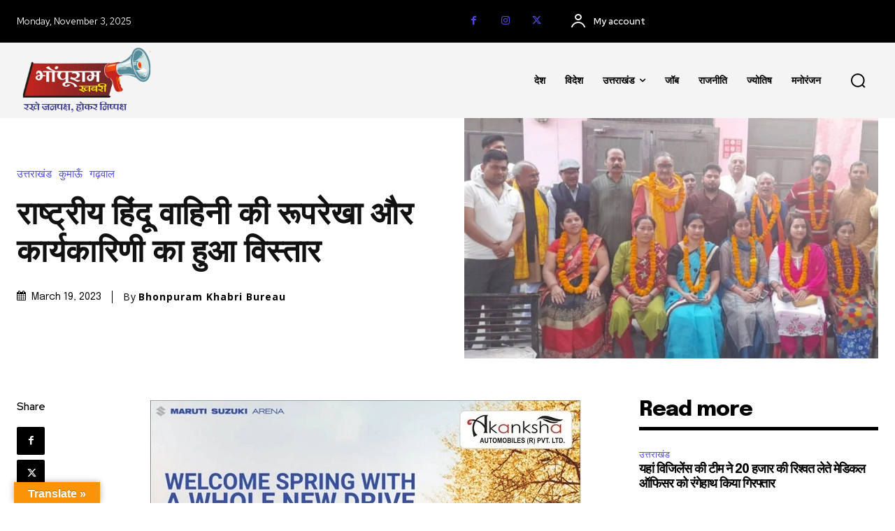

--- FILE ---
content_type: application/javascript
request_url: https://cdn.zzazz.com/widget/bhonpuramkhabri/widget.js
body_size: 84326
content:
(()=>{"use strict";var e,t,a={7:e=>{var t,a="object"==typeof Reflect?Reflect:null,o=a&&"function"==typeof a.apply?a.apply:function(e,t,a){return Function.prototype.apply.call(e,t,a)};t=a&&"function"==typeof a.ownKeys?a.ownKeys:Object.getOwnPropertySymbols?function(e){return Object.getOwnPropertyNames(e).concat(Object.getOwnPropertySymbols(e))}:function(e){return Object.getOwnPropertyNames(e)};var n=Number.isNaN||function(e){return e!=e};function i(){i.init.call(this)}e.exports=i,e.exports.once=function(e,t){return new Promise((function(a,o){function n(a){e.removeListener(t,i),o(a)}function i(){"function"==typeof e.removeListener&&e.removeListener("error",n),a([].slice.call(arguments))}g(e,t,i,{once:!0}),"error"!==t&&function(e,t,a){"function"==typeof e.on&&g(e,"error",t,{once:!0})}(e,n)}))},i.EventEmitter=i,i.prototype._events=void 0,i.prototype._eventsCount=0,i.prototype._maxListeners=void 0;var r=10;function s(e){if("function"!=typeof e)throw new TypeError('The "listener" argument must be of type Function. Received type '+typeof e)}function u(e){return void 0===e._maxListeners?i.defaultMaxListeners:e._maxListeners}function c(e,t,a,o){var n,i,r,c;if(s(a),void 0===(i=e._events)?(i=e._events=Object.create(null),e._eventsCount=0):(void 0!==i.newListener&&(e.emit("newListener",t,a.listener?a.listener:a),i=e._events),r=i[t]),void 0===r)r=i[t]=a,++e._eventsCount;else if("function"==typeof r?r=i[t]=o?[a,r]:[r,a]:o?r.unshift(a):r.push(a),(n=u(e))>0&&r.length>n&&!r.warned){r.warned=!0;var l=new Error("Possible EventEmitter memory leak detected. "+r.length+" "+String(t)+" listeners added. Use emitter.setMaxListeners() to increase limit");l.name="MaxListenersExceededWarning",l.emitter=e,l.type=t,l.count=r.length,c=l,console&&console.warn&&console.warn(c)}return e}function l(){if(!this.fired)return this.target.removeListener(this.type,this.wrapFn),this.fired=!0,0===arguments.length?this.listener.call(this.target):this.listener.apply(this.target,arguments)}function m(e,t,a){var o={fired:!1,wrapFn:void 0,target:e,type:t,listener:a},n=l.bind(o);return n.listener=a,o.wrapFn=n,n}function p(e,t,a){var o=e._events;if(void 0===o)return[];var n=o[t];return void 0===n?[]:"function"==typeof n?a?[n.listener||n]:[n]:a?function(e){for(var t=new Array(e.length),a=0;a<t.length;++a)t[a]=e[a].listener||e[a];return t}(n):h(n,n.length)}function d(e){var t=this._events;if(void 0!==t){var a=t[e];if("function"==typeof a)return 1;if(void 0!==a)return a.length}return 0}function h(e,t){for(var a=new Array(t),o=0;o<t;++o)a[o]=e[o];return a}function g(e,t,a,o){if("function"==typeof e.on)o.once?e.once(t,a):e.on(t,a);else{if("function"!=typeof e.addEventListener)throw new TypeError('The "emitter" argument must be of type EventEmitter. Received type '+typeof e);e.addEventListener(t,(function n(i){o.once&&e.removeEventListener(t,n),a(i)}))}}Object.defineProperty(i,"defaultMaxListeners",{enumerable:!0,get:function(){return r},set:function(e){if("number"!=typeof e||e<0||n(e))throw new RangeError('The value of "defaultMaxListeners" is out of range. It must be a non-negative number. Received '+e+".");r=e}}),i.init=function(){void 0!==this._events&&this._events!==Object.getPrototypeOf(this)._events||(this._events=Object.create(null),this._eventsCount=0),this._maxListeners=this._maxListeners||void 0},i.prototype.setMaxListeners=function(e){if("number"!=typeof e||e<0||n(e))throw new RangeError('The value of "n" is out of range. It must be a non-negative number. Received '+e+".");return this._maxListeners=e,this},i.prototype.getMaxListeners=function(){return u(this)},i.prototype.emit=function(e){for(var t=[],a=1;a<arguments.length;a++)t.push(arguments[a]);var n="error"===e,i=this._events;if(void 0!==i)n=n&&void 0===i.error;else if(!n)return!1;if(n){var r;if(t.length>0&&(r=t[0]),r instanceof Error)throw r;var s=new Error("Unhandled error."+(r?" ("+r.message+")":""));throw s.context=r,s}var u=i[e];if(void 0===u)return!1;if("function"==typeof u)o(u,this,t);else{var c=u.length,l=h(u,c);for(a=0;a<c;++a)o(l[a],this,t)}return!0},i.prototype.addListener=function(e,t){return c(this,e,t,!1)},i.prototype.on=i.prototype.addListener,i.prototype.prependListener=function(e,t){return c(this,e,t,!0)},i.prototype.once=function(e,t){return s(t),this.on(e,m(this,e,t)),this},i.prototype.prependOnceListener=function(e,t){return s(t),this.prependListener(e,m(this,e,t)),this},i.prototype.removeListener=function(e,t){var a,o,n,i,r;if(s(t),void 0===(o=this._events))return this;if(void 0===(a=o[e]))return this;if(a===t||a.listener===t)0==--this._eventsCount?this._events=Object.create(null):(delete o[e],o.removeListener&&this.emit("removeListener",e,a.listener||t));else if("function"!=typeof a){for(n=-1,i=a.length-1;i>=0;i--)if(a[i]===t||a[i].listener===t){r=a[i].listener,n=i;break}if(n<0)return this;0===n?a.shift():function(e,t){for(;t+1<e.length;t++)e[t]=e[t+1];e.pop()}(a,n),1===a.length&&(o[e]=a[0]),void 0!==o.removeListener&&this.emit("removeListener",e,r||t)}return this},i.prototype.off=i.prototype.removeListener,i.prototype.removeAllListeners=function(e){var t,a,o;if(void 0===(a=this._events))return this;if(void 0===a.removeListener)return 0===arguments.length?(this._events=Object.create(null),this._eventsCount=0):void 0!==a[e]&&(0==--this._eventsCount?this._events=Object.create(null):delete a[e]),this;if(0===arguments.length){var n,i=Object.keys(a);for(o=0;o<i.length;++o)"removeListener"!==(n=i[o])&&this.removeAllListeners(n);return this.removeAllListeners("removeListener"),this._events=Object.create(null),this._eventsCount=0,this}if("function"==typeof(t=a[e]))this.removeListener(e,t);else if(void 0!==t)for(o=t.length-1;o>=0;o--)this.removeListener(e,t[o]);return this},i.prototype.listeners=function(e){return p(this,e,!0)},i.prototype.rawListeners=function(e){return p(this,e,!1)},i.listenerCount=function(e,t){return"function"==typeof e.listenerCount?e.listenerCount(t):d.call(e,t)},i.prototype.listenerCount=d,i.prototype.eventNames=function(){return this._eventsCount>0?t(this._events):[]}},172:(e,t,a)=>{a.d(t,{FK:()=>b,Ob:()=>D,Qv:()=>H,XX:()=>O,_3:()=>f,fF:()=>n,n:()=>g,q6:()=>V,uA:()=>v,v2:()=>A});var o,n,i,r,s,u,c,l={},m=[],p=/acit|ex(?:s|g|n|p|$)|rph|grid|ows|mnc|ntw|ine[ch]|zoo|^ord|itera/i;function d(e,t){for(var a in t)e[a]=t[a];return e}function h(e){var t=e.parentNode;t&&t.removeChild(e)}function g(e,t,a){var n,i,r,s={};for(r in t)"key"==r?n=t[r]:"ref"==r?i=t[r]:s[r]=t[r];if(arguments.length>2&&(s.children=arguments.length>3?o.call(arguments,2):a),"function"==typeof e&&null!=e.defaultProps)for(r in e.defaultProps)void 0===s[r]&&(s[r]=e.defaultProps[r]);return k(e,s,n,i,null)}function k(e,t,a,o,r){var s={type:e,props:t,key:a,ref:o,__k:null,__:null,__b:0,__e:null,__d:void 0,__c:null,__h:null,constructor:void 0,__v:null==r?++i:r};return null==r&&null!=n.vnode&&n.vnode(s),s}function f(){return{current:null}}function b(e){return e.children}function v(e,t){this.props=e,this.context=t}function y(e,t){if(null==t)return e.__?y(e.__,e.__.__k.indexOf(e)+1):null;for(var a;t<e.__k.length;t++)if(null!=(a=e.__k[t])&&null!=a.__e)return a.__e;return"function"==typeof e.type?y(e):null}function j(e){var t,a;if(null!=(e=e.__)&&null!=e.__c){for(e.__e=e.__c.base=null,t=0;t<e.__k.length;t++)if(null!=(a=e.__k[t])&&null!=a.__e){e.__e=e.__c.base=a.__e;break}return j(e)}}function _(e){(!e.__d&&(e.__d=!0)&&r.push(e)&&!w.__r++||u!==n.debounceRendering)&&((u=n.debounceRendering)||s)(w)}function w(){for(var e;w.__r=r.length;)e=r.sort((function(e,t){return e.__v.__b-t.__v.__b})),r=[],e.some((function(e){var t,a,o,n,i,r;e.__d&&(i=(n=(t=e).__v).__e,(r=t.__P)&&(a=[],(o=d({},n)).__v=n.__v+1,E(r,n,o,t.__n,void 0!==r.ownerSVGElement,null!=n.__h?[i]:null,a,null==i?y(n):i,n.__h),N(a,n),n.__e!=i&&j(n)))}))}function z(e,t,a,o,n,i,r,s,u,c){var p,d,h,g,f,v,j,_=o&&o.__k||m,w=_.length;for(a.__k=[],p=0;p<t.length;p++)if(null!=(g=a.__k[p]=null==(g=t[p])||"boolean"==typeof g?null:"string"==typeof g||"number"==typeof g||"bigint"==typeof g?k(null,g,null,null,g):Array.isArray(g)?k(b,{children:g},null,null,null):g.__b>0?k(g.type,g.props,g.key,null,g.__v):g)){if(g.__=a,g.__b=a.__b+1,null===(h=_[p])||h&&g.key==h.key&&g.type===h.type)_[p]=void 0;else for(d=0;d<w;d++){if((h=_[d])&&g.key==h.key&&g.type===h.type){_[d]=void 0;break}h=null}E(e,g,h=h||l,n,i,r,s,u,c),f=g.__e,(d=g.ref)&&h.ref!=d&&(j||(j=[]),h.ref&&j.push(h.ref,null,g),j.push(d,g.__c||f,g)),null!=f?(null==v&&(v=f),"function"==typeof g.type&&g.__k===h.__k?g.__d=u=x(g,u,e):u=S(e,g,h,_,f,u),"function"==typeof a.type&&(a.__d=u)):u&&h.__e==u&&u.parentNode!=e&&(u=y(h))}for(a.__e=v,p=w;p--;)null!=_[p]&&("function"==typeof a.type&&null!=_[p].__e&&_[p].__e==a.__d&&(a.__d=y(o,p+1)),P(_[p],_[p]));if(j)for(p=0;p<j.length;p++)T(j[p],j[++p],j[++p])}function x(e,t,a){for(var o,n=e.__k,i=0;n&&i<n.length;i++)(o=n[i])&&(o.__=e,t="function"==typeof o.type?x(o,t,a):S(a,o,o,n,o.__e,t));return t}function A(e,t){return t=t||[],null==e||"boolean"==typeof e||(Array.isArray(e)?e.some((function(e){A(e,t)})):t.push(e)),t}function S(e,t,a,o,n,i){var r,s,u;if(void 0!==t.__d)r=t.__d,t.__d=void 0;else if(null==a||n!=i||null==n.parentNode)e:if(null==i||i.parentNode!==e)e.appendChild(n),r=null;else{for(s=i,u=0;(s=s.nextSibling)&&u<o.length;u+=2)if(s==n)break e;e.insertBefore(n,i),r=i}return void 0!==r?r:n.nextSibling}function C(e,t,a){"-"===t[0]?e.setProperty(t,a):e[t]=null==a?"":"number"!=typeof a||p.test(t)?a:a+"px"}function q(e,t,a,o,n){var i;e:if("style"===t)if("string"==typeof a)e.style.cssText=a;else{if("string"==typeof o&&(e.style.cssText=o=""),o)for(t in o)a&&t in a||C(e.style,t,"");if(a)for(t in a)o&&a[t]===o[t]||C(e.style,t,a[t])}else if("o"===t[0]&&"n"===t[1])i=t!==(t=t.replace(/Capture$/,"")),t=t.toLowerCase()in e?t.toLowerCase().slice(2):t.slice(2),e.l||(e.l={}),e.l[t+i]=a,a?o||e.addEventListener(t,i?L:M,i):e.removeEventListener(t,i?L:M,i);else if("dangerouslySetInnerHTML"!==t){if(n)t=t.replace(/xlink[H:h]/,"h").replace(/sName$/,"s");else if("href"!==t&&"list"!==t&&"form"!==t&&"tabIndex"!==t&&"download"!==t&&t in e)try{e[t]=null==a?"":a;break e}catch(e){}"function"==typeof a||(null!=a&&(!1!==a||"a"===t[0]&&"r"===t[1])?e.setAttribute(t,a):e.removeAttribute(t))}}function M(e){this.l[e.type+!1](n.event?n.event(e):e)}function L(e){this.l[e.type+!0](n.event?n.event(e):e)}function E(e,t,a,o,i,r,s,u,c){var l,m,p,h,g,k,f,y,j,_,w,x=t.type;if(void 0!==t.constructor)return null;null!=a.__h&&(c=a.__h,u=t.__e=a.__e,t.__h=null,r=[u]),(l=n.__b)&&l(t);try{e:if("function"==typeof x){if(y=t.props,j=(l=x.contextType)&&o[l.__c],_=l?j?j.props.value:l.__:o,a.__c?f=(m=t.__c=a.__c).__=m.__E:("prototype"in x&&x.prototype.render?t.__c=m=new x(y,_):(t.__c=m=new v(y,_),m.constructor=x,m.render=F),j&&j.sub(m),m.props=y,m.state||(m.state={}),m.context=_,m.__n=o,p=m.__d=!0,m.__h=[]),null==m.__s&&(m.__s=m.state),null!=x.getDerivedStateFromProps&&(m.__s==m.state&&(m.__s=d({},m.__s)),d(m.__s,x.getDerivedStateFromProps(y,m.__s))),h=m.props,g=m.state,p)null==x.getDerivedStateFromProps&&null!=m.componentWillMount&&m.componentWillMount(),null!=m.componentDidMount&&m.__h.push(m.componentDidMount);else{if(null==x.getDerivedStateFromProps&&y!==h&&null!=m.componentWillReceiveProps&&m.componentWillReceiveProps(y,_),!m.__e&&null!=m.shouldComponentUpdate&&!1===m.shouldComponentUpdate(y,m.__s,_)||t.__v===a.__v){m.props=y,m.state=m.__s,t.__v!==a.__v&&(m.__d=!1),m.__v=t,t.__e=a.__e,t.__k=a.__k,t.__k.forEach((function(e){e&&(e.__=t)})),m.__h.length&&s.push(m);break e}null!=m.componentWillUpdate&&m.componentWillUpdate(y,m.__s,_),null!=m.componentDidUpdate&&m.__h.push((function(){m.componentDidUpdate(h,g,k)}))}m.context=_,m.props=y,m.state=m.__s,(l=n.__r)&&l(t),m.__d=!1,m.__v=t,m.__P=e,l=m.render(m.props,m.state,m.context),m.state=m.__s,null!=m.getChildContext&&(o=d(d({},o),m.getChildContext())),p||null==m.getSnapshotBeforeUpdate||(k=m.getSnapshotBeforeUpdate(h,g)),w=null!=l&&l.type===b&&null==l.key?l.props.children:l,z(e,Array.isArray(w)?w:[w],t,a,o,i,r,s,u,c),m.base=t.__e,t.__h=null,m.__h.length&&s.push(m),f&&(m.__E=m.__=null),m.__e=!1}else null==r&&t.__v===a.__v?(t.__k=a.__k,t.__e=a.__e):t.__e=$(a.__e,t,a,o,i,r,s,c);(l=n.diffed)&&l(t)}catch(e){t.__v=null,(c||null!=r)&&(t.__e=u,t.__h=!!c,r[r.indexOf(u)]=null),n.__e(e,t,a)}}function N(e,t){n.__c&&n.__c(t,e),e.some((function(t){try{e=t.__h,t.__h=[],e.some((function(e){e.call(t)}))}catch(e){n.__e(e,t.__v)}}))}function $(e,t,a,n,i,r,s,u){var c,m,p,d=a.props,g=t.props,k=t.type,f=0;if("svg"===k&&(i=!0),null!=r)for(;f<r.length;f++)if((c=r[f])&&"setAttribute"in c==!!k&&(k?c.localName===k:3===c.nodeType)){e=c,r[f]=null;break}if(null==e){if(null===k)return document.createTextNode(g);e=i?document.createElementNS("http://www.w3.org/2000/svg",k):document.createElement(k,g.is&&g),r=null,u=!1}if(null===k)d===g||u&&e.data===g||(e.data=g);else{if(r=r&&o.call(e.childNodes),m=(d=a.props||l).dangerouslySetInnerHTML,p=g.dangerouslySetInnerHTML,!u){if(null!=r)for(d={},f=0;f<e.attributes.length;f++)d[e.attributes[f].name]=e.attributes[f].value;(p||m)&&(p&&(m&&p.__html==m.__html||p.__html===e.innerHTML)||(e.innerHTML=p&&p.__html||""))}if(function(e,t,a,o,n){var i;for(i in a)"children"===i||"key"===i||i in t||q(e,i,null,a[i],o);for(i in t)n&&"function"!=typeof t[i]||"children"===i||"key"===i||"value"===i||"checked"===i||a[i]===t[i]||q(e,i,t[i],a[i],o)}(e,g,d,i,u),p)t.__k=[];else if(f=t.props.children,z(e,Array.isArray(f)?f:[f],t,a,n,i&&"foreignObject"!==k,r,s,r?r[0]:a.__k&&y(a,0),u),null!=r)for(f=r.length;f--;)null!=r[f]&&h(r[f]);u||("value"in g&&void 0!==(f=g.value)&&(f!==d.value||f!==e.value||"progress"===k&&!f)&&q(e,"value",f,d.value,!1),"checked"in g&&void 0!==(f=g.checked)&&f!==e.checked&&q(e,"checked",f,d.checked,!1))}return e}function T(e,t,a){try{"function"==typeof e?e(t):e.current=t}catch(e){n.__e(e,a)}}function P(e,t,a){var o,i;if(n.unmount&&n.unmount(e),(o=e.ref)&&(o.current&&o.current!==e.__e||T(o,null,t)),null!=(o=e.__c)){if(o.componentWillUnmount)try{o.componentWillUnmount()}catch(e){n.__e(e,t)}o.base=o.__P=null}if(o=e.__k)for(i=0;i<o.length;i++)o[i]&&P(o[i],t,"function"!=typeof e.type);a||null==e.__e||h(e.__e),e.__e=e.__d=void 0}function F(e,t,a){return this.constructor(e,a)}function O(e,t,a){var i,r,s;n.__&&n.__(e,t),r=(i="function"==typeof a)?null:a&&a.__k||t.__k,s=[],E(t,e=(!i&&a||t).__k=g(b,null,[e]),r||l,l,void 0!==t.ownerSVGElement,!i&&a?[a]:r?null:t.firstChild?o.call(t.childNodes):null,s,!i&&a?a:r?r.__e:t.firstChild,i),N(s,e)}function H(e,t){O(e,t,H)}function D(e,t,a){var n,i,r,s=d({},e.props);for(r in t)"key"==r?n=t[r]:"ref"==r?i=t[r]:s[r]=t[r];return arguments.length>2&&(s.children=arguments.length>3?o.call(arguments,2):a),k(e.type,s,n||e.key,i||e.ref,null)}function V(e,t){var a={__c:t="__cC"+c++,__:e,Consumer:function(e,t){return e.children(t)},Provider:function(e){var a,o;return this.getChildContext||(a=[],(o={})[t]=this,this.getChildContext=function(){return o},this.shouldComponentUpdate=function(e){this.props.value!==e.value&&a.some(_)},this.sub=function(e){a.push(e);var t=e.componentWillUnmount;e.componentWillUnmount=function(){a.splice(a.indexOf(e),1),t&&t.call(e)}}),e.children}};return a.Provider.__=a.Consumer.contextType=a}o=m.slice,n={__e:function(e,t){for(var a,o,n;t=t.__;)if((a=t.__c)&&!a.__)try{if((o=a.constructor)&&null!=o.getDerivedStateFromError&&(a.setState(o.getDerivedStateFromError(e)),n=a.__d),null!=a.componentDidCatch&&(a.componentDidCatch(e),n=a.__d),n)return a.__E=a}catch(t){e=t}throw e}},i=0,v.prototype.setState=function(e,t){var a;a=null!=this.__s&&this.__s!==this.state?this.__s:this.__s=d({},this.state),"function"==typeof e&&(e=e(d({},a),this.props)),e&&d(a,e),null!=e&&this.__v&&(t&&this.__h.push(t),_(this))},v.prototype.forceUpdate=function(e){this.__v&&(this.__e=!0,e&&this.__h.push(e),_(this))},v.prototype.render=b,r=[],s="function"==typeof Promise?Promise.prototype.then.bind(Promise.resolve()):setTimeout,w.__r=0,c=0},994:(e,t,a)=>{a.d(t,{J0:()=>g,Kr:()=>j,MN:()=>z,NT:()=>w,Nf:()=>b,WO:()=>k,Yn:()=>y,hb:()=>_,li:()=>v,vJ:()=>f});var o,n,i,r=a(172),s=0,u=[],c=r.fF.__b,l=r.fF.__r,m=r.fF.diffed,p=r.fF.__c,d=r.fF.unmount;function h(e,t){r.fF.__h&&r.fF.__h(n,e,s||t),s=0;var a=n.__H||(n.__H={__:[],__h:[]});return e>=a.__.length&&a.__.push({}),a.__[e]}function g(e){return s=1,k(L,e)}function k(e,t,a){var i=h(o++,2);return i.t=e,i.__c||(i.__=[a?a(t):L(void 0,t),function(e){var t=i.t(i.__[0],e);i.__[0]!==t&&(i.__=[t,i.__[1]],i.__c.setState({}))}],i.__c=n),i.__}function f(e,t){var a=h(o++,3);!r.fF.__s&&M(a.__H,t)&&(a.__=e,a.__H=t,n.__H.__h.push(a))}function b(e,t){var a=h(o++,4);!r.fF.__s&&M(a.__H,t)&&(a.__=e,a.__H=t,n.__h.push(a))}function v(e){return s=5,j((function(){return{current:e}}),[])}function y(e,t,a){s=6,b((function(){"function"==typeof e?e(t()):e&&(e.current=t())}),null==a?a:a.concat(e))}function j(e,t){var a=h(o++,7);return M(a.__H,t)&&(a.__=e(),a.__H=t,a.__h=e),a.__}function _(e,t){return s=8,j((function(){return e}),t)}function w(e){var t=n.context[e.__c],a=h(o++,9);return a.c=e,t?(null==a.__&&(a.__=!0,t.sub(n)),t.props.value):e.__}function z(e,t){r.fF.useDebugValue&&r.fF.useDebugValue(t?t(e):e)}function x(){var e;for(u.sort((function(e,t){return e.__v.__b-t.__v.__b}));e=u.pop();)if(e.__P)try{e.__H.__h.forEach(C),e.__H.__h.forEach(q),e.__H.__h=[]}catch(t){e.__H.__h=[],r.fF.__e(t,e.__v)}}r.fF.__b=function(e){n=null,c&&c(e)},r.fF.__r=function(e){l&&l(e),o=0;var t=(n=e.__c).__H;t&&(t.__h.forEach(C),t.__h.forEach(q),t.__h=[])},r.fF.diffed=function(e){m&&m(e);var t=e.__c;t&&t.__H&&t.__H.__h.length&&(1!==u.push(t)&&i===r.fF.requestAnimationFrame||((i=r.fF.requestAnimationFrame)||S)(x)),n=null},r.fF.__c=function(e,t){t.some((function(e){try{e.__h.forEach(C),e.__h=e.__h.filter((function(e){return!e.__||q(e)}))}catch(a){t.some((function(e){e.__h&&(e.__h=[])})),t=[],r.fF.__e(a,e.__v)}})),p&&p(e,t)},r.fF.unmount=function(e){d&&d(e);var t,a=e.__c;a&&a.__H&&(a.__H.__.forEach((function(e){try{C(e)}catch(e){t=e}})),t&&r.fF.__e(t,a.__v))};var A="function"==typeof requestAnimationFrame;function S(e){var t,a=function(){clearTimeout(o),A&&cancelAnimationFrame(t),setTimeout(e)},o=setTimeout(a,100);A&&(t=requestAnimationFrame(a))}function C(e){var t=n,a=e.__c;"function"==typeof a&&(e.__c=void 0,a()),n=t}function q(e){var t=n;e.__c=e.__(),n=t}function M(e,t){return!e||e.length!==t.length||t.some((function(t,a){return t!==e[a]}))}function L(e,t){return"function"==typeof t?t(e):t}},201:(e,t,a)=>{a.d(t,{FD:()=>i,FK:()=>o.FK,Y:()=>i});var o=a(172),n=0;function i(e,t,a,i,r){var s,u,c={};for(u in t)"ref"==u?s=t[u]:c[u]=t[u];var l={type:e,props:c,key:a,ref:s,__k:null,__:null,__b:0,__e:null,__d:void 0,__c:null,__h:null,constructor:void 0,__v:--n,__source:i,__self:r};if("function"==typeof e&&(s=e.defaultProps))for(u in s)void 0===c[u]&&(c[u]=s[u]);return o.fF.vnode&&o.fF.vnode(l),l}},24:(e,t,a)=>{var o=a(379),n={};n.rules=a(69).map((function(e){return{rule:e,suffix:e.replace(/^(\*\.|\!)/,""),punySuffix:-1,wildcard:"*"===e.charAt(0),exception:"!"===e.charAt(0)}})),n.endsWith=function(e,t){return-1!==e.indexOf(t,e.length-t.length)},n.findRule=function(e){var t=o.toASCII(e);return n.rules.reduce((function(e,a){return-1===a.punySuffix&&(a.punySuffix=o.toASCII(a.suffix)),n.endsWith(t,"."+a.punySuffix)||t===a.punySuffix?a:e}),null)},t.errorCodes={DOMAIN_TOO_SHORT:"Domain name too short.",DOMAIN_TOO_LONG:"Domain name too long. It should be no more than 255 chars.",LABEL_STARTS_WITH_DASH:"Domain name label can not start with a dash.",LABEL_ENDS_WITH_DASH:"Domain name label can not end with a dash.",LABEL_TOO_LONG:"Domain name label should be at most 63 chars long.",LABEL_TOO_SHORT:"Domain name label should be at least 1 character long.",LABEL_INVALID_CHARS:"Domain name label can only contain alphanumeric characters or dashes."},n.validate=function(e){var t=o.toASCII(e);if(t.length<1)return"DOMAIN_TOO_SHORT";if(t.length>255)return"DOMAIN_TOO_LONG";for(var a,n=t.split("."),i=0;i<n.length;++i){if(!(a=n[i]).length)return"LABEL_TOO_SHORT";if(a.length>63)return"LABEL_TOO_LONG";if("-"===a.charAt(0))return"LABEL_STARTS_WITH_DASH";if("-"===a.charAt(a.length-1))return"LABEL_ENDS_WITH_DASH";if(!/^[a-z0-9\-]+$/.test(a))return"LABEL_INVALID_CHARS"}},t.parse=function(e){if("string"!=typeof e)throw new TypeError("Domain name must be a string.");var a=e.slice(0).toLowerCase();"."===a.charAt(a.length-1)&&(a=a.slice(0,a.length-1));var i=n.validate(a);if(i)return{input:e,error:{message:t.errorCodes[i],code:i}};var r={input:e,tld:null,sld:null,domain:null,subdomain:null,listed:!1},s=a.split(".");if("local"===s[s.length-1])return r;var u=function(){return/xn--/.test(a)?(r.domain&&(r.domain=o.toASCII(r.domain)),r.subdomain&&(r.subdomain=o.toASCII(r.subdomain)),r):r},c=n.findRule(a);if(!c)return s.length<2?r:(r.tld=s.pop(),r.sld=s.pop(),r.domain=[r.sld,r.tld].join("."),s.length&&(r.subdomain=s.pop()),u());r.listed=!0;var l=c.suffix.split("."),m=s.slice(0,s.length-l.length);return c.exception&&m.push(l.shift()),r.tld=l.join("."),m.length?(c.wildcard&&(l.unshift(m.pop()),r.tld=l.join(".")),m.length?(r.sld=m.pop(),r.domain=[r.sld,r.tld].join("."),m.length&&(r.subdomain=m.join(".")),u()):u()):u()},t.get=function(e){return e&&t.parse(e).domain||null},t.isValid=function(e){var a=t.parse(e);return Boolean(a.domain&&a.listed)}},379:(e,t,a)=>{a.r(t),a.d(t,{decode:()=>f,default:()=>j,encode:()=>b,toASCII:()=>y,toUnicode:()=>v,ucs2decode:()=>d,ucs2encode:()=>h});const o=2147483647,n=36,i=/^xn--/,r=/[^\0-\x7F]/,s=/[\x2E\u3002\uFF0E\uFF61]/g,u={overflow:"Overflow: input needs wider integers to process","not-basic":"Illegal input >= 0x80 (not a basic code point)","invalid-input":"Invalid input"},c=Math.floor,l=String.fromCharCode;function m(e){throw new RangeError(u[e])}function p(e,t){const a=e.split("@");let o="";a.length>1&&(o=a[0]+"@",e=a[1]);const n=function(e,t){const a=[];let o=e.length;for(;o--;)a[o]=t(e[o]);return a}((e=e.replace(s,".")).split("."),t).join(".");return o+n}function d(e){const t=[];let a=0;const o=e.length;for(;a<o;){const n=e.charCodeAt(a++);if(n>=55296&&n<=56319&&a<o){const o=e.charCodeAt(a++);56320==(64512&o)?t.push(((1023&n)<<10)+(1023&o)+65536):(t.push(n),a--)}else t.push(n)}return t}const h=e=>String.fromCodePoint(...e),g=function(e,t){return e+22+75*(e<26)-((0!=t)<<5)},k=function(e,t,a){let o=0;for(e=a?c(e/700):e>>1,e+=c(e/t);e>455;o+=n)e=c(e/35);return c(o+36*e/(e+38))},f=function(e){const t=[],a=e.length;let i=0,r=128,s=72,u=e.lastIndexOf("-");u<0&&(u=0);for(let a=0;a<u;++a)e.charCodeAt(a)>=128&&m("not-basic"),t.push(e.charCodeAt(a));for(let p=u>0?u+1:0;p<a;){const u=i;for(let t=1,r=n;;r+=n){p>=a&&m("invalid-input");const u=(l=e.charCodeAt(p++))>=48&&l<58?l-48+26:l>=65&&l<91?l-65:l>=97&&l<123?l-97:n;u>=n&&m("invalid-input"),u>c((o-i)/t)&&m("overflow"),i+=u*t;const d=r<=s?1:r>=s+26?26:r-s;if(u<d)break;const h=n-d;t>c(o/h)&&m("overflow"),t*=h}const d=t.length+1;s=k(i-u,d,0==u),c(i/d)>o-r&&m("overflow"),r+=c(i/d),i%=d,t.splice(i++,0,r)}var l;return String.fromCodePoint(...t)},b=function(e){const t=[],a=(e=d(e)).length;let i=128,r=0,s=72;for(const a of e)a<128&&t.push(l(a));const u=t.length;let p=u;for(u&&t.push("-");p<a;){let a=o;for(const t of e)t>=i&&t<a&&(a=t);const d=p+1;a-i>c((o-r)/d)&&m("overflow"),r+=(a-i)*d,i=a;for(const a of e)if(a<i&&++r>o&&m("overflow"),a===i){let e=r;for(let a=n;;a+=n){const o=a<=s?1:a>=s+26?26:a-s;if(e<o)break;const i=e-o,r=n-o;t.push(l(g(o+i%r,0))),e=c(i/r)}t.push(l(g(e,0))),s=k(r,d,p===u),r=0,++p}++r,++i}return t.join("")},v=function(e){return p(e,(function(e){return i.test(e)?f(e.slice(4).toLowerCase()):e}))},y=function(e){return p(e,(function(e){return r.test(e)?"xn--"+b(e):e}))},j={version:"2.3.1",ucs2:{decode:d,encode:h},decode:f,encode:b,toASCII:y,toUnicode:v}},70:(e,t,a)=>{a.d(t,{Wcw:()=>Zo,l78:()=>z,V4s:()=>x,vtF:()=>$o,lUB:()=>Oo,Os0:()=>s,n8j:()=>Wo,TjK:()=>m,T9B:()=>u,jkA:()=>c,y17:()=>l,WH:()=>Ya,m4Y:()=>No,hqK:()=>Ra});class o extends Map{constructor(e,t=i){if(super(),Object.defineProperties(this,{_intern:{value:new Map},_key:{value:t}}),null!=e)for(const[t,a]of e)this.set(t,a)}get(e){return super.get(n(this,e))}has(e){return super.has(n(this,e))}set(e,t){return super.set(function({_intern:e,_key:t},a){const o=t(a);return e.has(o)?e.get(o):(e.set(o,a),a)}(this,e),t)}delete(e){return super.delete(function({_intern:e,_key:t},a){const o=t(a);return e.has(o)&&(a=e.get(o),e.delete(o)),a}(this,e))}}function n({_intern:e,_key:t},a){const o=t(a);return e.has(o)?e.get(o):a}function i(e){return null!==e&&"object"==typeof e?e.valueOf():e}function r(e){return e}function s(e,...t){return function(e,t,a,n){return function e(i,r){if(r>=n.length)return a(i);const s=new o,u=n[r++];let c=-1;for(const e of i){const t=u(e,++c,i),a=s.get(t);a?a.push(e):s.set(t,[e])}for(const[t,a]of s)s.set(t,e(a,r));return t(s)}(e,0)}(e,r,r,t)}function u(e,t){let a;if(void 0===t)for(const t of e)null!=t&&(a<t||void 0===a&&t>=t)&&(a=t);else{let o=-1;for(let n of e)null!=(n=t(n,++o,e))&&(a<n||void 0===a&&n>=n)&&(a=n)}return a}function c(e,t){let a;if(void 0===t)for(const t of e)null!=t&&(a>t||void 0===a&&t>=t)&&(a=t);else{let o=-1;for(let n of e)null!=(n=t(n,++o,e))&&(a>n||void 0===a&&n>=n)&&(a=n)}return a}function l(e,t,a){e=+e,t=+t,a=(n=arguments.length)<2?(t=e,e=0,1):n<3?1:+a;for(var o=-1,n=0|Math.max(0,Math.ceil((t-e)/a)),i=new Array(n);++o<n;)i[o]=e+o*a;return i}function m(e,t){if("function"!=typeof e[Symbol.iterator])throw new TypeError("values is not iterable");if("function"!=typeof t)throw new TypeError("mapper is not a function");return Array.from(e,((a,o)=>t(a,o,e)))}function p(e){return e}Set;var d=1,h=2,g=3,k=4,f=1e-6;function b(e){return"translate("+e+",0)"}function v(e){return"translate(0,"+e+")"}function y(e){return t=>+e(t)}function j(e,t){return t=Math.max(0,e.bandwidth()-2*t)/2,e.round()&&(t=Math.round(t)),a=>+e(a)+t}function _(){return!this.__axis}function w(e,t){var a=[],o=null,n=null,i=6,r=6,s=3,u="undefined"!=typeof window&&window.devicePixelRatio>1?0:.5,c=e===d||e===k?-1:1,l=e===k||e===h?"x":"y",m=e===d||e===g?b:v;function w(b){var v=null==o?t.ticks?t.ticks.apply(t,a):t.domain():o,w=null==n?t.tickFormat?t.tickFormat.apply(t,a):p:n,z=Math.max(i,0)+s,x=t.range(),A=+x[0]+u,S=+x[x.length-1]+u,C=(t.bandwidth?j:y)(t.copy(),u),q=b.selection?b.selection():b,M=q.selectAll(".domain").data([null]),L=q.selectAll(".tick").data(v,t).order(),E=L.exit(),N=L.enter().append("g").attr("class","tick"),$=L.select("line"),T=L.select("text");M=M.merge(M.enter().insert("path",".tick").attr("class","domain").attr("stroke","currentColor")),L=L.merge(N),$=$.merge(N.append("line").attr("stroke","currentColor").attr(l+"2",c*i)),T=T.merge(N.append("text").attr("fill","currentColor").attr(l,c*z).attr("dy",e===d?"0em":e===g?"0.71em":"0.32em")),b!==q&&(M=M.transition(b),L=L.transition(b),$=$.transition(b),T=T.transition(b),E=E.transition(b).attr("opacity",f).attr("transform",(function(e){return isFinite(e=C(e))?m(e+u):this.getAttribute("transform")})),N.attr("opacity",f).attr("transform",(function(e){var t=this.parentNode.__axis;return m((t&&isFinite(t=t(e))?t:C(e))+u)}))),E.remove(),M.attr("d",e===k||e===h?r?"M"+c*r+","+A+"H"+u+"V"+S+"H"+c*r:"M"+u+","+A+"V"+S:r?"M"+A+","+c*r+"V"+u+"H"+S+"V"+c*r:"M"+A+","+u+"H"+S),L.attr("opacity",1).attr("transform",(function(e){return m(C(e)+u)})),$.attr(l+"2",c*i),T.attr(l,c*z).text(w),q.filter(_).attr("fill","none").attr("font-size",10).attr("font-family","sans-serif").attr("text-anchor",e===h?"start":e===k?"end":"middle"),q.each((function(){this.__axis=C}))}return w.scale=function(e){return arguments.length?(t=e,w):t},w.ticks=function(){return a=Array.from(arguments),w},w.tickArguments=function(e){return arguments.length?(a=null==e?[]:Array.from(e),w):a.slice()},w.tickValues=function(e){return arguments.length?(o=null==e?null:Array.from(e),w):o&&o.slice()},w.tickFormat=function(e){return arguments.length?(n=e,w):n},w.tickSize=function(e){return arguments.length?(i=r=+e,w):i},w.tickSizeInner=function(e){return arguments.length?(i=+e,w):i},w.tickSizeOuter=function(e){return arguments.length?(r=+e,w):r},w.tickPadding=function(e){return arguments.length?(s=+e,w):s},w.offset=function(e){return arguments.length?(u=+e,w):u},w}function z(e){return w(g,e)}function x(e){return w(k,e)}function A(){}function S(e){return null==e?A:function(){return this.querySelector(e)}}function C(){return[]}function q(e){return null==e?C:function(){return this.querySelectorAll(e)}}function M(e){return function(){return this.matches(e)}}function L(e){return function(t){return t.matches(e)}}var E=Array.prototype.find;function N(){return this.firstElementChild}var $=Array.prototype.filter;function T(){return Array.from(this.children)}function P(e){return new Array(e.length)}function F(e,t){this.ownerDocument=e.ownerDocument,this.namespaceURI=e.namespaceURI,this._next=null,this._parent=e,this.__data__=t}function O(e,t,a,o,n,i){for(var r,s=0,u=t.length,c=i.length;s<c;++s)(r=t[s])?(r.__data__=i[s],o[s]=r):a[s]=new F(e,i[s]);for(;s<u;++s)(r=t[s])&&(n[s]=r)}function H(e,t,a,o,n,i,r){var s,u,c,l=new Map,m=t.length,p=i.length,d=new Array(m);for(s=0;s<m;++s)(u=t[s])&&(d[s]=c=r.call(u,u.__data__,s,t)+"",l.has(c)?n[s]=u:l.set(c,u));for(s=0;s<p;++s)c=r.call(e,i[s],s,i)+"",(u=l.get(c))?(o[s]=u,u.__data__=i[s],l.delete(c)):a[s]=new F(e,i[s]);for(s=0;s<m;++s)(u=t[s])&&l.get(d[s])===u&&(n[s]=u)}function D(e){return e.__data__}function V(e){return"object"==typeof e&&"length"in e?e:Array.from(e)}function I(e,t){return e<t?-1:e>t?1:e>=t?0:NaN}F.prototype={constructor:F,appendChild:function(e){return this._parent.insertBefore(e,this._next)},insertBefore:function(e,t){return this._parent.insertBefore(e,t)},querySelector:function(e){return this._parent.querySelector(e)},querySelectorAll:function(e){return this._parent.querySelectorAll(e)}};var U="http://www.w3.org/1999/xhtml";const Y={svg:"http://www.w3.org/2000/svg",xhtml:U,xlink:"http://www.w3.org/1999/xlink",xml:"http://www.w3.org/XML/1998/namespace",xmlns:"http://www.w3.org/2000/xmlns/"};function B(e){var t=e+="",a=t.indexOf(":");return a>=0&&"xmlns"!==(t=e.slice(0,a))&&(e=e.slice(a+1)),Y.hasOwnProperty(t)?{space:Y[t],local:e}:e}function R(e){return function(){this.removeAttribute(e)}}function J(e){return function(){this.removeAttributeNS(e.space,e.local)}}function W(e,t){return function(){this.setAttribute(e,t)}}function Z(e,t){return function(){this.setAttributeNS(e.space,e.local,t)}}function X(e,t){return function(){var a=t.apply(this,arguments);null==a?this.removeAttribute(e):this.setAttribute(e,a)}}function K(e,t){return function(){var a=t.apply(this,arguments);null==a?this.removeAttributeNS(e.space,e.local):this.setAttributeNS(e.space,e.local,a)}}function Q(e){return e.ownerDocument&&e.ownerDocument.defaultView||e.document&&e||e.defaultView}function G(e){return function(){this.style.removeProperty(e)}}function ee(e,t,a){return function(){this.style.setProperty(e,t,a)}}function te(e,t,a){return function(){var o=t.apply(this,arguments);null==o?this.style.removeProperty(e):this.style.setProperty(e,o,a)}}function ae(e,t){return e.style.getPropertyValue(t)||Q(e).getComputedStyle(e,null).getPropertyValue(t)}function oe(e){return function(){delete this[e]}}function ne(e,t){return function(){this[e]=t}}function ie(e,t){return function(){var a=t.apply(this,arguments);null==a?delete this[e]:this[e]=a}}function re(e){return e.trim().split(/^|\s+/)}function se(e){return e.classList||new ue(e)}function ue(e){this._node=e,this._names=re(e.getAttribute("class")||"")}function ce(e,t){for(var a=se(e),o=-1,n=t.length;++o<n;)a.add(t[o])}function le(e,t){for(var a=se(e),o=-1,n=t.length;++o<n;)a.remove(t[o])}function me(e){return function(){ce(this,e)}}function pe(e){return function(){le(this,e)}}function de(e,t){return function(){(t.apply(this,arguments)?ce:le)(this,e)}}function he(){this.textContent=""}function ge(e){return function(){this.textContent=e}}function ke(e){return function(){var t=e.apply(this,arguments);this.textContent=null==t?"":t}}function fe(){this.innerHTML=""}function be(e){return function(){this.innerHTML=e}}function ve(e){return function(){var t=e.apply(this,arguments);this.innerHTML=null==t?"":t}}function ye(){this.nextSibling&&this.parentNode.appendChild(this)}function je(){this.previousSibling&&this.parentNode.insertBefore(this,this.parentNode.firstChild)}function _e(e){return function(){var t=this.ownerDocument,a=this.namespaceURI;return a===U&&t.documentElement.namespaceURI===U?t.createElement(e):t.createElementNS(a,e)}}function we(e){return function(){return this.ownerDocument.createElementNS(e.space,e.local)}}function ze(e){var t=B(e);return(t.local?we:_e)(t)}function xe(){return null}function Ae(){var e=this.parentNode;e&&e.removeChild(this)}function Se(){var e=this.cloneNode(!1),t=this.parentNode;return t?t.insertBefore(e,this.nextSibling):e}function Ce(){var e=this.cloneNode(!0),t=this.parentNode;return t?t.insertBefore(e,this.nextSibling):e}function qe(e){return function(){var t=this.__on;if(t){for(var a,o=0,n=-1,i=t.length;o<i;++o)a=t[o],e.type&&a.type!==e.type||a.name!==e.name?t[++n]=a:this.removeEventListener(a.type,a.listener,a.options);++n?t.length=n:delete this.__on}}}function Me(e,t,a){return function(){var o,n=this.__on,i=function(e){return function(t){e.call(this,t,this.__data__)}}(t);if(n)for(var r=0,s=n.length;r<s;++r)if((o=n[r]).type===e.type&&o.name===e.name)return this.removeEventListener(o.type,o.listener,o.options),this.addEventListener(o.type,o.listener=i,o.options=a),void(o.value=t);this.addEventListener(e.type,i,a),o={type:e.type,name:e.name,value:t,listener:i,options:a},n?n.push(o):this.__on=[o]}}function Le(e,t,a){var o=Q(e),n=o.CustomEvent;"function"==typeof n?n=new n(t,a):(n=o.document.createEvent("Event"),a?(n.initEvent(t,a.bubbles,a.cancelable),n.detail=a.detail):n.initEvent(t,!1,!1)),e.dispatchEvent(n)}function Ee(e,t){return function(){return Le(this,e,t)}}function Ne(e,t){return function(){return Le(this,e,t.apply(this,arguments))}}ue.prototype={add:function(e){this._names.indexOf(e)<0&&(this._names.push(e),this._node.setAttribute("class",this._names.join(" ")))},remove:function(e){var t=this._names.indexOf(e);t>=0&&(this._names.splice(t,1),this._node.setAttribute("class",this._names.join(" ")))},contains:function(e){return this._names.indexOf(e)>=0}};var $e=[null];function Te(e,t){this._groups=e,this._parents=t}function Pe(){return new Te([[document.documentElement]],$e)}Te.prototype=Pe.prototype={constructor:Te,select:function(e){"function"!=typeof e&&(e=S(e));for(var t=this._groups,a=t.length,o=new Array(a),n=0;n<a;++n)for(var i,r,s=t[n],u=s.length,c=o[n]=new Array(u),l=0;l<u;++l)(i=s[l])&&(r=e.call(i,i.__data__,l,s))&&("__data__"in i&&(r.__data__=i.__data__),c[l]=r);return new Te(o,this._parents)},selectAll:function(e){e="function"==typeof e?function(e){return function(){return null==(t=e.apply(this,arguments))?[]:Array.isArray(t)?t:Array.from(t);var t}}(e):q(e);for(var t=this._groups,a=t.length,o=[],n=[],i=0;i<a;++i)for(var r,s=t[i],u=s.length,c=0;c<u;++c)(r=s[c])&&(o.push(e.call(r,r.__data__,c,s)),n.push(r));return new Te(o,n)},selectChild:function(e){return this.select(null==e?N:function(e){return function(){return E.call(this.children,e)}}("function"==typeof e?e:L(e)))},selectChildren:function(e){return this.selectAll(null==e?T:function(e){return function(){return $.call(this.children,e)}}("function"==typeof e?e:L(e)))},filter:function(e){"function"!=typeof e&&(e=M(e));for(var t=this._groups,a=t.length,o=new Array(a),n=0;n<a;++n)for(var i,r=t[n],s=r.length,u=o[n]=[],c=0;c<s;++c)(i=r[c])&&e.call(i,i.__data__,c,r)&&u.push(i);return new Te(o,this._parents)},data:function(e,t){if(!arguments.length)return Array.from(this,D);var a,o=t?H:O,n=this._parents,i=this._groups;"function"!=typeof e&&(a=e,e=function(){return a});for(var r=i.length,s=new Array(r),u=new Array(r),c=new Array(r),l=0;l<r;++l){var m=n[l],p=i[l],d=p.length,h=V(e.call(m,m&&m.__data__,l,n)),g=h.length,k=u[l]=new Array(g),f=s[l]=new Array(g);o(m,p,k,f,c[l]=new Array(d),h,t);for(var b,v,y=0,j=0;y<g;++y)if(b=k[y]){for(y>=j&&(j=y+1);!(v=f[j])&&++j<g;);b._next=v||null}}return(s=new Te(s,n))._enter=u,s._exit=c,s},enter:function(){return new Te(this._enter||this._groups.map(P),this._parents)},exit:function(){return new Te(this._exit||this._groups.map(P),this._parents)},join:function(e,t,a){var o=this.enter(),n=this,i=this.exit();return"function"==typeof e?(o=e(o))&&(o=o.selection()):o=o.append(e+""),null!=t&&(n=t(n))&&(n=n.selection()),null==a?i.remove():a(i),o&&n?o.merge(n).order():n},merge:function(e){for(var t=e.selection?e.selection():e,a=this._groups,o=t._groups,n=a.length,i=o.length,r=Math.min(n,i),s=new Array(n),u=0;u<r;++u)for(var c,l=a[u],m=o[u],p=l.length,d=s[u]=new Array(p),h=0;h<p;++h)(c=l[h]||m[h])&&(d[h]=c);for(;u<n;++u)s[u]=a[u];return new Te(s,this._parents)},selection:function(){return this},order:function(){for(var e=this._groups,t=-1,a=e.length;++t<a;)for(var o,n=e[t],i=n.length-1,r=n[i];--i>=0;)(o=n[i])&&(r&&4^o.compareDocumentPosition(r)&&r.parentNode.insertBefore(o,r),r=o);return this},sort:function(e){function t(t,a){return t&&a?e(t.__data__,a.__data__):!t-!a}e||(e=I);for(var a=this._groups,o=a.length,n=new Array(o),i=0;i<o;++i){for(var r,s=a[i],u=s.length,c=n[i]=new Array(u),l=0;l<u;++l)(r=s[l])&&(c[l]=r);c.sort(t)}return new Te(n,this._parents).order()},call:function(){var e=arguments[0];return arguments[0]=this,e.apply(null,arguments),this},nodes:function(){return Array.from(this)},node:function(){for(var e=this._groups,t=0,a=e.length;t<a;++t)for(var o=e[t],n=0,i=o.length;n<i;++n){var r=o[n];if(r)return r}return null},size:function(){let e=0;for(const t of this)++e;return e},empty:function(){return!this.node()},each:function(e){for(var t=this._groups,a=0,o=t.length;a<o;++a)for(var n,i=t[a],r=0,s=i.length;r<s;++r)(n=i[r])&&e.call(n,n.__data__,r,i);return this},attr:function(e,t){var a=B(e);if(arguments.length<2){var o=this.node();return a.local?o.getAttributeNS(a.space,a.local):o.getAttribute(a)}return this.each((null==t?a.local?J:R:"function"==typeof t?a.local?K:X:a.local?Z:W)(a,t))},style:function(e,t,a){return arguments.length>1?this.each((null==t?G:"function"==typeof t?te:ee)(e,t,null==a?"":a)):ae(this.node(),e)},property:function(e,t){return arguments.length>1?this.each((null==t?oe:"function"==typeof t?ie:ne)(e,t)):this.node()[e]},classed:function(e,t){var a=re(e+"");if(arguments.length<2){for(var o=se(this.node()),n=-1,i=a.length;++n<i;)if(!o.contains(a[n]))return!1;return!0}return this.each(("function"==typeof t?de:t?me:pe)(a,t))},text:function(e){return arguments.length?this.each(null==e?he:("function"==typeof e?ke:ge)(e)):this.node().textContent},html:function(e){return arguments.length?this.each(null==e?fe:("function"==typeof e?ve:be)(e)):this.node().innerHTML},raise:function(){return this.each(ye)},lower:function(){return this.each(je)},append:function(e){var t="function"==typeof e?e:ze(e);return this.select((function(){return this.appendChild(t.apply(this,arguments))}))},insert:function(e,t){var a="function"==typeof e?e:ze(e),o=null==t?xe:"function"==typeof t?t:S(t);return this.select((function(){return this.insertBefore(a.apply(this,arguments),o.apply(this,arguments)||null)}))},remove:function(){return this.each(Ae)},clone:function(e){return this.select(e?Ce:Se)},datum:function(e){return arguments.length?this.property("__data__",e):this.node().__data__},on:function(e,t,a){var o,n,i=function(e){return e.trim().split(/^|\s+/).map((function(e){var t="",a=e.indexOf(".");return a>=0&&(t=e.slice(a+1),e=e.slice(0,a)),{type:e,name:t}}))}(e+""),r=i.length;if(!(arguments.length<2)){for(s=t?Me:qe,o=0;o<r;++o)this.each(s(i[o],t,a));return this}var s=this.node().__on;if(s)for(var u,c=0,l=s.length;c<l;++c)for(o=0,u=s[c];o<r;++o)if((n=i[o]).type===u.type&&n.name===u.name)return u.value},dispatch:function(e,t){return this.each(("function"==typeof t?Ne:Ee)(e,t))},[Symbol.iterator]:function*(){for(var e=this._groups,t=0,a=e.length;t<a;++t)for(var o,n=e[t],i=0,r=n.length;i<r;++i)(o=n[i])&&(yield o)}};const Fe=Pe;var Oe={value:()=>{}};function He(){for(var e,t=0,a=arguments.length,o={};t<a;++t){if(!(e=arguments[t]+"")||e in o||/[\s.]/.test(e))throw new Error("illegal type: "+e);o[e]=[]}return new De(o)}function De(e){this._=e}function Ve(e,t){for(var a,o=0,n=e.length;o<n;++o)if((a=e[o]).name===t)return a.value}function Ie(e,t,a){for(var o=0,n=e.length;o<n;++o)if(e[o].name===t){e[o]=Oe,e=e.slice(0,o).concat(e.slice(o+1));break}return null!=a&&e.push({name:t,value:a}),e}De.prototype=He.prototype={constructor:De,on:function(e,t){var a,o,n=this._,i=(o=n,(e+"").trim().split(/^|\s+/).map((function(e){var t="",a=e.indexOf(".");if(a>=0&&(t=e.slice(a+1),e=e.slice(0,a)),e&&!o.hasOwnProperty(e))throw new Error("unknown type: "+e);return{type:e,name:t}}))),r=-1,s=i.length;if(!(arguments.length<2)){if(null!=t&&"function"!=typeof t)throw new Error("invalid callback: "+t);for(;++r<s;)if(a=(e=i[r]).type)n[a]=Ie(n[a],e.name,t);else if(null==t)for(a in n)n[a]=Ie(n[a],e.name,null);return this}for(;++r<s;)if((a=(e=i[r]).type)&&(a=Ve(n[a],e.name)))return a},copy:function(){var e={},t=this._;for(var a in t)e[a]=t[a].slice();return new De(e)},call:function(e,t){if((a=arguments.length-2)>0)for(var a,o,n=new Array(a),i=0;i<a;++i)n[i]=arguments[i+2];if(!this._.hasOwnProperty(e))throw new Error("unknown type: "+e);for(i=0,a=(o=this._[e]).length;i<a;++i)o[i].value.apply(t,n)},apply:function(e,t,a){if(!this._.hasOwnProperty(e))throw new Error("unknown type: "+e);for(var o=this._[e],n=0,i=o.length;n<i;++n)o[n].value.apply(t,a)}};const Ue=He;var Ye,Be,Re=0,Je=0,We=0,Ze=1e3,Xe=0,Ke=0,Qe=0,Ge="object"==typeof performance&&performance.now?performance:Date,et="object"==typeof window&&window.requestAnimationFrame?window.requestAnimationFrame.bind(window):function(e){setTimeout(e,17)};function tt(){return Ke||(et(at),Ke=Ge.now()+Qe)}function at(){Ke=0}function ot(){this._call=this._time=this._next=null}function nt(e,t,a){var o=new ot;return o.restart(e,t,a),o}function it(){Ke=(Xe=Ge.now())+Qe,Re=Je=0;try{!function(){tt(),++Re;for(var e,t=Ye;t;)(e=Ke-t._time)>=0&&t._call.call(void 0,e),t=t._next;--Re}()}finally{Re=0,function(){for(var e,t,a=Ye,o=1/0;a;)a._call?(o>a._time&&(o=a._time),e=a,a=a._next):(t=a._next,a._next=null,a=e?e._next=t:Ye=t);Be=e,st(o)}(),Ke=0}}function rt(){var e=Ge.now(),t=e-Xe;t>Ze&&(Qe-=t,Xe=e)}function st(e){Re||(Je&&(Je=clearTimeout(Je)),e-Ke>24?(e<1/0&&(Je=setTimeout(it,e-Ge.now()-Qe)),We&&(We=clearInterval(We))):(We||(Xe=Ge.now(),We=setInterval(rt,Ze)),Re=1,et(it)))}function ut(e,t,a){var o=new ot;return t=null==t?0:+t,o.restart((a=>{o.stop(),e(a+t)}),t,a),o}ot.prototype=nt.prototype={constructor:ot,restart:function(e,t,a){if("function"!=typeof e)throw new TypeError("callback is not a function");a=(null==a?tt():+a)+(null==t?0:+t),this._next||Be===this||(Be?Be._next=this:Ye=this,Be=this),this._call=e,this._time=a,st()},stop:function(){this._call&&(this._call=null,this._time=1/0,st())}};var ct=Ue("start","end","cancel","interrupt"),lt=[],mt=0,pt=3;function dt(e,t,a,o,n,i){var r=e.__transition;if(r){if(a in r)return}else e.__transition={};!function(e,t,a){var o,n=e.__transition;function i(u){var c,l,m,p;if(1!==a.state)return s();for(c in n)if((p=n[c]).name===a.name){if(p.state===pt)return ut(i);4===p.state?(p.state=6,p.timer.stop(),p.on.call("interrupt",e,e.__data__,p.index,p.group),delete n[c]):+c<t&&(p.state=6,p.timer.stop(),p.on.call("cancel",e,e.__data__,p.index,p.group),delete n[c])}if(ut((function(){a.state===pt&&(a.state=4,a.timer.restart(r,a.delay,a.time),r(u))})),a.state=2,a.on.call("start",e,e.__data__,a.index,a.group),2===a.state){for(a.state=pt,o=new Array(m=a.tween.length),c=0,l=-1;c<m;++c)(p=a.tween[c].value.call(e,e.__data__,a.index,a.group))&&(o[++l]=p);o.length=l+1}}function r(t){for(var n=t<a.duration?a.ease.call(null,t/a.duration):(a.timer.restart(s),a.state=5,1),i=-1,r=o.length;++i<r;)o[i].call(e,n);5===a.state&&(a.on.call("end",e,e.__data__,a.index,a.group),s())}function s(){for(var o in a.state=6,a.timer.stop(),delete n[t],n)return;delete e.__transition}n[t]=a,a.timer=nt((function(e){a.state=1,a.timer.restart(i,a.delay,a.time),a.delay<=e&&i(e-a.delay)}),0,a.time)}(e,a,{name:t,index:o,group:n,on:ct,tween:lt,time:i.time,delay:i.delay,duration:i.duration,ease:i.ease,timer:null,state:mt})}function ht(e,t){var a=kt(e,t);if(a.state>mt)throw new Error("too late; already scheduled");return a}function gt(e,t){var a=kt(e,t);if(a.state>pt)throw new Error("too late; already running");return a}function kt(e,t){var a=e.__transition;if(!a||!(a=a[t]))throw new Error("transition not found");return a}function ft(e,t){return e=+e,t=+t,function(a){return e*(1-a)+t*a}}var bt,vt=180/Math.PI,yt={translateX:0,translateY:0,rotate:0,skewX:0,scaleX:1,scaleY:1};function jt(e,t,a,o,n,i){var r,s,u;return(r=Math.sqrt(e*e+t*t))&&(e/=r,t/=r),(u=e*a+t*o)&&(a-=e*u,o-=t*u),(s=Math.sqrt(a*a+o*o))&&(a/=s,o/=s,u/=s),e*o<t*a&&(e=-e,t=-t,u=-u,r=-r),{translateX:n,translateY:i,rotate:Math.atan2(t,e)*vt,skewX:Math.atan(u)*vt,scaleX:r,scaleY:s}}function _t(e,t,a,o){function n(e){return e.length?e.pop()+" ":""}return function(i,r){var s=[],u=[];return i=e(i),r=e(r),function(e,o,n,i,r,s){if(e!==n||o!==i){var u=r.push("translate(",null,t,null,a);s.push({i:u-4,x:ft(e,n)},{i:u-2,x:ft(o,i)})}else(n||i)&&r.push("translate("+n+t+i+a)}(i.translateX,i.translateY,r.translateX,r.translateY,s,u),function(e,t,a,i){e!==t?(e-t>180?t+=360:t-e>180&&(e+=360),i.push({i:a.push(n(a)+"rotate(",null,o)-2,x:ft(e,t)})):t&&a.push(n(a)+"rotate("+t+o)}(i.rotate,r.rotate,s,u),function(e,t,a,i){e!==t?i.push({i:a.push(n(a)+"skewX(",null,o)-2,x:ft(e,t)}):t&&a.push(n(a)+"skewX("+t+o)}(i.skewX,r.skewX,s,u),function(e,t,a,o,i,r){if(e!==a||t!==o){var s=i.push(n(i)+"scale(",null,",",null,")");r.push({i:s-4,x:ft(e,a)},{i:s-2,x:ft(t,o)})}else 1===a&&1===o||i.push(n(i)+"scale("+a+","+o+")")}(i.scaleX,i.scaleY,r.scaleX,r.scaleY,s,u),i=r=null,function(e){for(var t,a=-1,o=u.length;++a<o;)s[(t=u[a]).i]=t.x(e);return s.join("")}}}var wt=_t((function(e){const t=new("function"==typeof DOMMatrix?DOMMatrix:WebKitCSSMatrix)(e+"");return t.isIdentity?yt:jt(t.a,t.b,t.c,t.d,t.e,t.f)}),"px, ","px)","deg)"),zt=_t((function(e){return null==e?yt:(bt||(bt=document.createElementNS("http://www.w3.org/2000/svg","g")),bt.setAttribute("transform",e),(e=bt.transform.baseVal.consolidate())?jt((e=e.matrix).a,e.b,e.c,e.d,e.e,e.f):yt)}),", ",")",")");function xt(e,t){var a,o;return function(){var n=gt(this,e),i=n.tween;if(i!==a)for(var r=0,s=(o=a=i).length;r<s;++r)if(o[r].name===t){(o=o.slice()).splice(r,1);break}n.tween=o}}function At(e,t,a){var o,n;if("function"!=typeof a)throw new Error;return function(){var i=gt(this,e),r=i.tween;if(r!==o){n=(o=r).slice();for(var s={name:t,value:a},u=0,c=n.length;u<c;++u)if(n[u].name===t){n[u]=s;break}u===c&&n.push(s)}i.tween=n}}function St(e,t,a){var o=e._id;return e.each((function(){var e=gt(this,o);(e.value||(e.value={}))[t]=a.apply(this,arguments)})),function(e){return kt(e,o).value[t]}}function Ct(e,t,a){e.prototype=t.prototype=a,a.constructor=e}function qt(e,t){var a=Object.create(e.prototype);for(var o in t)a[o]=t[o];return a}function Mt(){}var Lt=.7,Et=1/Lt,Nt="\\s*([+-]?\\d+)\\s*",$t="\\s*([+-]?(?:\\d*\\.)?\\d+(?:[eE][+-]?\\d+)?)\\s*",Tt="\\s*([+-]?(?:\\d*\\.)?\\d+(?:[eE][+-]?\\d+)?)%\\s*",Pt=/^#([0-9a-f]{3,8})$/,Ft=new RegExp(`^rgb\\(${Nt},${Nt},${Nt}\\)$`),Ot=new RegExp(`^rgb\\(${Tt},${Tt},${Tt}\\)$`),Ht=new RegExp(`^rgba\\(${Nt},${Nt},${Nt},${$t}\\)$`),Dt=new RegExp(`^rgba\\(${Tt},${Tt},${Tt},${$t}\\)$`),Vt=new RegExp(`^hsl\\(${$t},${Tt},${Tt}\\)$`),It=new RegExp(`^hsla\\(${$t},${Tt},${Tt},${$t}\\)$`),Ut={aliceblue:15792383,antiquewhite:16444375,aqua:65535,aquamarine:8388564,azure:15794175,beige:16119260,bisque:16770244,black:0,blanchedalmond:16772045,blue:255,blueviolet:9055202,brown:10824234,burlywood:14596231,cadetblue:6266528,chartreuse:8388352,chocolate:13789470,coral:16744272,cornflowerblue:6591981,cornsilk:16775388,crimson:14423100,cyan:65535,darkblue:139,darkcyan:35723,darkgoldenrod:12092939,darkgray:11119017,darkgreen:25600,darkgrey:11119017,darkkhaki:12433259,darkmagenta:9109643,darkolivegreen:5597999,darkorange:16747520,darkorchid:10040012,darkred:9109504,darksalmon:15308410,darkseagreen:9419919,darkslateblue:4734347,darkslategray:3100495,darkslategrey:3100495,darkturquoise:52945,darkviolet:9699539,deeppink:16716947,deepskyblue:49151,dimgray:6908265,dimgrey:6908265,dodgerblue:2003199,firebrick:11674146,floralwhite:16775920,forestgreen:2263842,fuchsia:16711935,gainsboro:14474460,ghostwhite:16316671,gold:16766720,goldenrod:14329120,gray:8421504,green:32768,greenyellow:11403055,grey:8421504,honeydew:15794160,hotpink:16738740,indianred:13458524,indigo:4915330,ivory:16777200,khaki:15787660,lavender:15132410,lavenderblush:16773365,lawngreen:8190976,lemonchiffon:16775885,lightblue:11393254,lightcoral:15761536,lightcyan:14745599,lightgoldenrodyellow:16448210,lightgray:13882323,lightgreen:9498256,lightgrey:13882323,lightpink:16758465,lightsalmon:16752762,lightseagreen:2142890,lightskyblue:8900346,lightslategray:7833753,lightslategrey:7833753,lightsteelblue:11584734,lightyellow:16777184,lime:65280,limegreen:3329330,linen:16445670,magenta:16711935,maroon:8388608,mediumaquamarine:6737322,mediumblue:205,mediumorchid:12211667,mediumpurple:9662683,mediumseagreen:3978097,mediumslateblue:8087790,mediumspringgreen:64154,mediumturquoise:4772300,mediumvioletred:13047173,midnightblue:1644912,mintcream:16121850,mistyrose:16770273,moccasin:16770229,navajowhite:16768685,navy:128,oldlace:16643558,olive:8421376,olivedrab:7048739,orange:16753920,orangered:16729344,orchid:14315734,palegoldenrod:15657130,palegreen:10025880,paleturquoise:11529966,palevioletred:14381203,papayawhip:16773077,peachpuff:16767673,peru:13468991,pink:16761035,plum:14524637,powderblue:11591910,purple:8388736,rebeccapurple:6697881,red:16711680,rosybrown:12357519,royalblue:4286945,saddlebrown:9127187,salmon:16416882,sandybrown:16032864,seagreen:3050327,seashell:16774638,sienna:10506797,silver:12632256,skyblue:8900331,slateblue:6970061,slategray:7372944,slategrey:7372944,snow:16775930,springgreen:65407,steelblue:4620980,tan:13808780,teal:32896,thistle:14204888,tomato:16737095,turquoise:4251856,violet:15631086,wheat:16113331,white:16777215,whitesmoke:16119285,yellow:16776960,yellowgreen:10145074};function Yt(){return this.rgb().formatHex()}function Bt(){return this.rgb().formatRgb()}function Rt(e){var t,a;return e=(e+"").trim().toLowerCase(),(t=Pt.exec(e))?(a=t[1].length,t=parseInt(t[1],16),6===a?Jt(t):3===a?new Xt(t>>8&15|t>>4&240,t>>4&15|240&t,(15&t)<<4|15&t,1):8===a?Wt(t>>24&255,t>>16&255,t>>8&255,(255&t)/255):4===a?Wt(t>>12&15|t>>8&240,t>>8&15|t>>4&240,t>>4&15|240&t,((15&t)<<4|15&t)/255):null):(t=Ft.exec(e))?new Xt(t[1],t[2],t[3],1):(t=Ot.exec(e))?new Xt(255*t[1]/100,255*t[2]/100,255*t[3]/100,1):(t=Ht.exec(e))?Wt(t[1],t[2],t[3],t[4]):(t=Dt.exec(e))?Wt(255*t[1]/100,255*t[2]/100,255*t[3]/100,t[4]):(t=Vt.exec(e))?aa(t[1],t[2]/100,t[3]/100,1):(t=It.exec(e))?aa(t[1],t[2]/100,t[3]/100,t[4]):Ut.hasOwnProperty(e)?Jt(Ut[e]):"transparent"===e?new Xt(NaN,NaN,NaN,0):null}function Jt(e){return new Xt(e>>16&255,e>>8&255,255&e,1)}function Wt(e,t,a,o){return o<=0&&(e=t=a=NaN),new Xt(e,t,a,o)}function Zt(e,t,a,o){return 1===arguments.length?((n=e)instanceof Mt||(n=Rt(n)),n?new Xt((n=n.rgb()).r,n.g,n.b,n.opacity):new Xt):new Xt(e,t,a,null==o?1:o);var n}function Xt(e,t,a,o){this.r=+e,this.g=+t,this.b=+a,this.opacity=+o}function Kt(){return`#${ta(this.r)}${ta(this.g)}${ta(this.b)}`}function Qt(){const e=Gt(this.opacity);return`${1===e?"rgb(":"rgba("}${ea(this.r)}, ${ea(this.g)}, ${ea(this.b)}${1===e?")":`, ${e})`}`}function Gt(e){return isNaN(e)?1:Math.max(0,Math.min(1,e))}function ea(e){return Math.max(0,Math.min(255,Math.round(e)||0))}function ta(e){return((e=ea(e))<16?"0":"")+e.toString(16)}function aa(e,t,a,o){return o<=0?e=t=a=NaN:a<=0||a>=1?e=t=NaN:t<=0&&(e=NaN),new na(e,t,a,o)}function oa(e){if(e instanceof na)return new na(e.h,e.s,e.l,e.opacity);if(e instanceof Mt||(e=Rt(e)),!e)return new na;if(e instanceof na)return e;var t=(e=e.rgb()).r/255,a=e.g/255,o=e.b/255,n=Math.min(t,a,o),i=Math.max(t,a,o),r=NaN,s=i-n,u=(i+n)/2;return s?(r=t===i?(a-o)/s+6*(a<o):a===i?(o-t)/s+2:(t-a)/s+4,s/=u<.5?i+n:2-i-n,r*=60):s=u>0&&u<1?0:r,new na(r,s,u,e.opacity)}function na(e,t,a,o){this.h=+e,this.s=+t,this.l=+a,this.opacity=+o}function ia(e){return(e=(e||0)%360)<0?e+360:e}function ra(e){return Math.max(0,Math.min(1,e||0))}function sa(e,t,a){return 255*(e<60?t+(a-t)*e/60:e<180?a:e<240?t+(a-t)*(240-e)/60:t)}function ua(e,t,a,o,n){var i=e*e,r=i*e;return((1-3*e+3*i-r)*t+(4-6*i+3*r)*a+(1+3*e+3*i-3*r)*o+r*n)/6}Ct(Mt,Rt,{copy(e){return Object.assign(new this.constructor,this,e)},displayable(){return this.rgb().displayable()},hex:Yt,formatHex:Yt,formatHex8:function(){return this.rgb().formatHex8()},formatHsl:function(){return oa(this).formatHsl()},formatRgb:Bt,toString:Bt}),Ct(Xt,Zt,qt(Mt,{brighter(e){return e=null==e?Et:Math.pow(Et,e),new Xt(this.r*e,this.g*e,this.b*e,this.opacity)},darker(e){return e=null==e?Lt:Math.pow(Lt,e),new Xt(this.r*e,this.g*e,this.b*e,this.opacity)},rgb(){return this},clamp(){return new Xt(ea(this.r),ea(this.g),ea(this.b),Gt(this.opacity))},displayable(){return-.5<=this.r&&this.r<255.5&&-.5<=this.g&&this.g<255.5&&-.5<=this.b&&this.b<255.5&&0<=this.opacity&&this.opacity<=1},hex:Kt,formatHex:Kt,formatHex8:function(){return`#${ta(this.r)}${ta(this.g)}${ta(this.b)}${ta(255*(isNaN(this.opacity)?1:this.opacity))}`},formatRgb:Qt,toString:Qt})),Ct(na,(function(e,t,a,o){return 1===arguments.length?oa(e):new na(e,t,a,null==o?1:o)}),qt(Mt,{brighter(e){return e=null==e?Et:Math.pow(Et,e),new na(this.h,this.s,this.l*e,this.opacity)},darker(e){return e=null==e?Lt:Math.pow(Lt,e),new na(this.h,this.s,this.l*e,this.opacity)},rgb(){var e=this.h%360+360*(this.h<0),t=isNaN(e)||isNaN(this.s)?0:this.s,a=this.l,o=a+(a<.5?a:1-a)*t,n=2*a-o;return new Xt(sa(e>=240?e-240:e+120,n,o),sa(e,n,o),sa(e<120?e+240:e-120,n,o),this.opacity)},clamp(){return new na(ia(this.h),ra(this.s),ra(this.l),Gt(this.opacity))},displayable(){return(0<=this.s&&this.s<=1||isNaN(this.s))&&0<=this.l&&this.l<=1&&0<=this.opacity&&this.opacity<=1},formatHsl(){const e=Gt(this.opacity);return`${1===e?"hsl(":"hsla("}${ia(this.h)}, ${100*ra(this.s)}%, ${100*ra(this.l)}%${1===e?")":`, ${e})`}`}}));const ca=e=>()=>e;function la(e,t){var a=t-e;return a?function(e,t){return function(a){return e+a*t}}(e,a):ca(isNaN(e)?t:e)}const ma=function e(t){var a=function(e){return 1==(e=+e)?la:function(t,a){return a-t?function(e,t,a){return e=Math.pow(e,a),t=Math.pow(t,a)-e,a=1/a,function(o){return Math.pow(e+o*t,a)}}(t,a,e):ca(isNaN(t)?a:t)}}(t);function o(e,t){var o=a((e=Zt(e)).r,(t=Zt(t)).r),n=a(e.g,t.g),i=a(e.b,t.b),r=la(e.opacity,t.opacity);return function(t){return e.r=o(t),e.g=n(t),e.b=i(t),e.opacity=r(t),e+""}}return o.gamma=e,o}(1);function pa(e){return function(t){var a,o,n=t.length,i=new Array(n),r=new Array(n),s=new Array(n);for(a=0;a<n;++a)o=Zt(t[a]),i[a]=o.r||0,r[a]=o.g||0,s[a]=o.b||0;return i=e(i),r=e(r),s=e(s),o.opacity=1,function(e){return o.r=i(e),o.g=r(e),o.b=s(e),o+""}}}pa((function(e){var t=e.length-1;return function(a){var o=a<=0?a=0:a>=1?(a=1,t-1):Math.floor(a*t),n=e[o],i=e[o+1],r=o>0?e[o-1]:2*n-i,s=o<t-1?e[o+2]:2*i-n;return ua((a-o/t)*t,r,n,i,s)}})),pa((function(e){var t=e.length;return function(a){var o=Math.floor(((a%=1)<0?++a:a)*t),n=e[(o+t-1)%t],i=e[o%t],r=e[(o+1)%t],s=e[(o+2)%t];return ua((a-o/t)*t,n,i,r,s)}}));var da=/[-+]?(?:\d+\.?\d*|\.?\d+)(?:[eE][-+]?\d+)?/g,ha=new RegExp(da.source,"g");function ga(e,t){var a,o,n,i=da.lastIndex=ha.lastIndex=0,r=-1,s=[],u=[];for(e+="",t+="";(a=da.exec(e))&&(o=ha.exec(t));)(n=o.index)>i&&(n=t.slice(i,n),s[r]?s[r]+=n:s[++r]=n),(a=a[0])===(o=o[0])?s[r]?s[r]+=o:s[++r]=o:(s[++r]=null,u.push({i:r,x:ft(a,o)})),i=ha.lastIndex;return i<t.length&&(n=t.slice(i),s[r]?s[r]+=n:s[++r]=n),s.length<2?u[0]?function(e){return function(t){return e(t)+""}}(u[0].x):function(e){return function(){return e}}(t):(t=u.length,function(e){for(var a,o=0;o<t;++o)s[(a=u[o]).i]=a.x(e);return s.join("")})}function ka(e,t){var a;return("number"==typeof t?ft:t instanceof Rt?ma:(a=Rt(t))?(t=a,ma):ga)(e,t)}function fa(e){return function(){this.removeAttribute(e)}}function ba(e){return function(){this.removeAttributeNS(e.space,e.local)}}function va(e,t,a){var o,n,i=a+"";return function(){var r=this.getAttribute(e);return r===i?null:r===o?n:n=t(o=r,a)}}function ya(e,t,a){var o,n,i=a+"";return function(){var r=this.getAttributeNS(e.space,e.local);return r===i?null:r===o?n:n=t(o=r,a)}}function ja(e,t,a){var o,n,i;return function(){var r,s,u=a(this);if(null!=u)return(r=this.getAttribute(e))===(s=u+"")?null:r===o&&s===n?i:(n=s,i=t(o=r,u));this.removeAttribute(e)}}function _a(e,t,a){var o,n,i;return function(){var r,s,u=a(this);if(null!=u)return(r=this.getAttributeNS(e.space,e.local))===(s=u+"")?null:r===o&&s===n?i:(n=s,i=t(o=r,u));this.removeAttributeNS(e.space,e.local)}}function wa(e,t){var a,o;function n(){var n=t.apply(this,arguments);return n!==o&&(a=(o=n)&&function(e,t){return function(a){this.setAttributeNS(e.space,e.local,t.call(this,a))}}(e,n)),a}return n._value=t,n}function za(e,t){var a,o;function n(){var n=t.apply(this,arguments);return n!==o&&(a=(o=n)&&function(e,t){return function(a){this.setAttribute(e,t.call(this,a))}}(e,n)),a}return n._value=t,n}function xa(e,t){return function(){ht(this,e).delay=+t.apply(this,arguments)}}function Aa(e,t){return t=+t,function(){ht(this,e).delay=t}}function Sa(e,t){return function(){gt(this,e).duration=+t.apply(this,arguments)}}function Ca(e,t){return t=+t,function(){gt(this,e).duration=t}}var qa=Fe.prototype.constructor;function Ma(e){return function(){this.style.removeProperty(e)}}var La=0;function Ea(e,t,a,o){this._groups=e,this._parents=t,this._name=a,this._id=o}function Na(){return++La}var $a=Fe.prototype;Ea.prototype=function(e){return Fe().transition(e)}.prototype={constructor:Ea,select:function(e){var t=this._name,a=this._id;"function"!=typeof e&&(e=S(e));for(var o=this._groups,n=o.length,i=new Array(n),r=0;r<n;++r)for(var s,u,c=o[r],l=c.length,m=i[r]=new Array(l),p=0;p<l;++p)(s=c[p])&&(u=e.call(s,s.__data__,p,c))&&("__data__"in s&&(u.__data__=s.__data__),m[p]=u,dt(m[p],t,a,p,m,kt(s,a)));return new Ea(i,this._parents,t,a)},selectAll:function(e){var t=this._name,a=this._id;"function"!=typeof e&&(e=q(e));for(var o=this._groups,n=o.length,i=[],r=[],s=0;s<n;++s)for(var u,c=o[s],l=c.length,m=0;m<l;++m)if(u=c[m]){for(var p,d=e.call(u,u.__data__,m,c),h=kt(u,a),g=0,k=d.length;g<k;++g)(p=d[g])&&dt(p,t,a,g,d,h);i.push(d),r.push(u)}return new Ea(i,r,t,a)},selectChild:$a.selectChild,selectChildren:$a.selectChildren,filter:function(e){"function"!=typeof e&&(e=M(e));for(var t=this._groups,a=t.length,o=new Array(a),n=0;n<a;++n)for(var i,r=t[n],s=r.length,u=o[n]=[],c=0;c<s;++c)(i=r[c])&&e.call(i,i.__data__,c,r)&&u.push(i);return new Ea(o,this._parents,this._name,this._id)},merge:function(e){if(e._id!==this._id)throw new Error;for(var t=this._groups,a=e._groups,o=t.length,n=a.length,i=Math.min(o,n),r=new Array(o),s=0;s<i;++s)for(var u,c=t[s],l=a[s],m=c.length,p=r[s]=new Array(m),d=0;d<m;++d)(u=c[d]||l[d])&&(p[d]=u);for(;s<o;++s)r[s]=t[s];return new Ea(r,this._parents,this._name,this._id)},selection:function(){return new qa(this._groups,this._parents)},transition:function(){for(var e=this._name,t=this._id,a=Na(),o=this._groups,n=o.length,i=0;i<n;++i)for(var r,s=o[i],u=s.length,c=0;c<u;++c)if(r=s[c]){var l=kt(r,t);dt(r,e,a,c,s,{time:l.time+l.delay+l.duration,delay:0,duration:l.duration,ease:l.ease})}return new Ea(o,this._parents,e,a)},call:$a.call,nodes:$a.nodes,node:$a.node,size:$a.size,empty:$a.empty,each:$a.each,on:function(e,t){var a=this._id;return arguments.length<2?kt(this.node(),a).on.on(e):this.each(function(e,t,a){var o,n,i=function(e){return(e+"").trim().split(/^|\s+/).every((function(e){var t=e.indexOf(".");return t>=0&&(e=e.slice(0,t)),!e||"start"===e}))}(t)?ht:gt;return function(){var r=i(this,e),s=r.on;s!==o&&(n=(o=s).copy()).on(t,a),r.on=n}}(a,e,t))},attr:function(e,t){var a=B(e),o="transform"===a?zt:ka;return this.attrTween(e,"function"==typeof t?(a.local?_a:ja)(a,o,St(this,"attr."+e,t)):null==t?(a.local?ba:fa)(a):(a.local?ya:va)(a,o,t))},attrTween:function(e,t){var a="attr."+e;if(arguments.length<2)return(a=this.tween(a))&&a._value;if(null==t)return this.tween(a,null);if("function"!=typeof t)throw new Error;var o=B(e);return this.tween(a,(o.local?wa:za)(o,t))},style:function(e,t,a){var o="transform"==(e+="")?wt:ka;return null==t?this.styleTween(e,function(e,t){var a,o,n;return function(){var i=ae(this,e),r=(this.style.removeProperty(e),ae(this,e));return i===r?null:i===a&&r===o?n:n=t(a=i,o=r)}}(e,o)).on("end.style."+e,Ma(e)):"function"==typeof t?this.styleTween(e,function(e,t,a){var o,n,i;return function(){var r=ae(this,e),s=a(this),u=s+"";return null==s&&(this.style.removeProperty(e),u=s=ae(this,e)),r===u?null:r===o&&u===n?i:(n=u,i=t(o=r,s))}}(e,o,St(this,"style."+e,t))).each(function(e,t){var a,o,n,i,r="style."+t,s="end."+r;return function(){var u=gt(this,e),c=u.on,l=null==u.value[r]?i||(i=Ma(t)):void 0;c===a&&n===l||(o=(a=c).copy()).on(s,n=l),u.on=o}}(this._id,e)):this.styleTween(e,function(e,t,a){var o,n,i=a+"";return function(){var r=ae(this,e);return r===i?null:r===o?n:n=t(o=r,a)}}(e,o,t),a).on("end.style."+e,null)},styleTween:function(e,t,a){var o="style."+(e+="");if(arguments.length<2)return(o=this.tween(o))&&o._value;if(null==t)return this.tween(o,null);if("function"!=typeof t)throw new Error;return this.tween(o,function(e,t,a){var o,n;function i(){var i=t.apply(this,arguments);return i!==n&&(o=(n=i)&&function(e,t,a){return function(o){this.style.setProperty(e,t.call(this,o),a)}}(e,i,a)),o}return i._value=t,i}(e,t,null==a?"":a))},text:function(e){return this.tween("text","function"==typeof e?function(e){return function(){var t=e(this);this.textContent=null==t?"":t}}(St(this,"text",e)):function(e){return function(){this.textContent=e}}(null==e?"":e+""))},textTween:function(e){var t="text";if(arguments.length<1)return(t=this.tween(t))&&t._value;if(null==e)return this.tween(t,null);if("function"!=typeof e)throw new Error;return this.tween(t,function(e){var t,a;function o(){var o=e.apply(this,arguments);return o!==a&&(t=(a=o)&&function(e){return function(t){this.textContent=e.call(this,t)}}(o)),t}return o._value=e,o}(e))},remove:function(){return this.on("end.remove",function(e){return function(){var t=this.parentNode;for(var a in this.__transition)if(+a!==e)return;t&&t.removeChild(this)}}(this._id))},tween:function(e,t){var a=this._id;if(e+="",arguments.length<2){for(var o,n=kt(this.node(),a).tween,i=0,r=n.length;i<r;++i)if((o=n[i]).name===e)return o.value;return null}return this.each((null==t?xt:At)(a,e,t))},delay:function(e){var t=this._id;return arguments.length?this.each(("function"==typeof e?xa:Aa)(t,e)):kt(this.node(),t).delay},duration:function(e){var t=this._id;return arguments.length?this.each(("function"==typeof e?Sa:Ca)(t,e)):kt(this.node(),t).duration},ease:function(e){var t=this._id;return arguments.length?this.each(function(e,t){if("function"!=typeof t)throw new Error;return function(){gt(this,e).ease=t}}(t,e)):kt(this.node(),t).ease},easeVarying:function(e){if("function"!=typeof e)throw new Error;return this.each(function(e,t){return function(){var a=t.apply(this,arguments);if("function"!=typeof a)throw new Error;gt(this,e).ease=a}}(this._id,e))},end:function(){var e,t,a=this,o=a._id,n=a.size();return new Promise((function(i,r){var s={value:r},u={value:function(){0==--n&&i()}};a.each((function(){var a=gt(this,o),n=a.on;n!==e&&((t=(e=n).copy())._.cancel.push(s),t._.interrupt.push(s),t._.end.push(u)),a.on=t})),0===n&&i()}))},[Symbol.iterator]:$a[Symbol.iterator]};var Ta={time:null,delay:0,duration:250,ease:function(e){return((e*=2)<=1?e*e*e:(e-=2)*e*e+2)/2}};function Pa(e,t){for(var a;!(a=e.__transition)||!(a=a[t]);)if(!(e=e.parentNode))throw new Error(`transition ${t} not found`);return a}Fe.prototype.interrupt=function(e){return this.each((function(){!function(e,t){var a,o,n,i=e.__transition,r=!0;if(i){for(n in t=null==t?null:t+"",i)(a=i[n]).name===t?(o=a.state>2&&a.state<5,a.state=6,a.timer.stop(),a.on.call(o?"interrupt":"cancel",e,e.__data__,a.index,a.group),delete i[n]):r=!1;r&&delete e.__transition}}(this,e)}))},Fe.prototype.transition=function(e){var t,a;e instanceof Ea?(t=e._id,e=e._name):(t=Na(),(a=Ta).time=tt(),e=null==e?null:e+"");for(var o=this._groups,n=o.length,i=0;i<n;++i)for(var r,s=o[i],u=s.length,c=0;c<u;++c)(r=s[c])&&dt(r,e,t,c,s,a||Pa(r,t));return new Ea(o,this._parents,e,t)};const{abs:Fa,max:Oa,min:Ha}=Math;function Da(e){return{type:e}}function Va(e,t){switch(arguments.length){case 0:break;case 1:this.range(e);break;default:this.range(t).domain(e)}return this}["w","e"].map(Da),["n","s"].map(Da),["n","w","e","s","nw","ne","sw","se"].map(Da);const Ia=Symbol("implicit");function Ua(){var e=new o,t=[],a=[],n=Ia;function i(o){let i=e.get(o);if(void 0===i){if(n!==Ia)return n;e.set(o,i=t.push(o)-1)}return a[i%a.length]}return i.domain=function(a){if(!arguments.length)return t.slice();t=[],e=new o;for(const o of a)e.has(o)||e.set(o,t.push(o)-1);return i},i.range=function(e){return arguments.length?(a=Array.from(e),i):a.slice()},i.unknown=function(e){return arguments.length?(n=e,i):n},i.copy=function(){return Ua(t,a).unknown(n)},Va.apply(i,arguments),i}function Ya(){var e,t,a=Ua().unknown(void 0),o=a.domain,n=a.range,i=0,r=1,s=!1,u=0,c=0,m=.5;function p(){var a=o().length,p=r<i,d=p?r:i,h=p?i:r;e=(h-d)/Math.max(1,a-u+2*c),s&&(e=Math.floor(e)),d+=(h-d-e*(a-u))*m,t=e*(1-u),s&&(d=Math.round(d),t=Math.round(t));var g=l(a).map((function(t){return d+e*t}));return n(p?g.reverse():g)}return delete a.unknown,a.domain=function(e){return arguments.length?(o(e),p()):o()},a.range=function(e){return arguments.length?([i,r]=e,i=+i,r=+r,p()):[i,r]},a.rangeRound=function(e){return[i,r]=e,i=+i,r=+r,s=!0,p()},a.bandwidth=function(){return t},a.step=function(){return e},a.round=function(e){return arguments.length?(s=!!e,p()):s},a.padding=function(e){return arguments.length?(u=Math.min(1,c=+e),p()):u},a.paddingInner=function(e){return arguments.length?(u=Math.min(1,e),p()):u},a.paddingOuter=function(e){return arguments.length?(c=+e,p()):c},a.align=function(e){return arguments.length?(m=Math.max(0,Math.min(1,e)),p()):m},a.copy=function(){return Ya(o(),[i,r]).round(s).paddingInner(u).paddingOuter(c).align(m)},Va.apply(p(),arguments)}function Ba(e){var t=e.copy;return e.padding=e.paddingOuter,delete e.paddingInner,delete e.paddingOuter,e.copy=function(){return Ba(t())},e}function Ra(){return Ba(Ya.apply(null,arguments).paddingInner(1))}const Ja=Math.sqrt(50),Wa=Math.sqrt(10),Za=Math.sqrt(2);function Xa(e,t,a){const o=(t-e)/Math.max(0,a),n=Math.floor(Math.log10(o)),i=o/Math.pow(10,n),r=i>=Ja?10:i>=Wa?5:i>=Za?2:1;let s,u,c;return n<0?(c=Math.pow(10,-n)/r,s=Math.round(e*c),u=Math.round(t*c),s/c<e&&++s,u/c>t&&--u,c=-c):(c=Math.pow(10,n)*r,s=Math.round(e/c),u=Math.round(t/c),s*c<e&&++s,u*c>t&&--u),u<s&&.5<=a&&a<2?Xa(e,t,2*a):[s,u,c]}function Ka(e,t,a){return Xa(e=+e,t=+t,a=+a)[2]}function Qa(e,t){return null==e||null==t?NaN:e<t?-1:e>t?1:e>=t?0:NaN}function Ga(e,t){return null==e||null==t?NaN:t<e?-1:t>e?1:t>=e?0:NaN}function eo(e){let t,a,o;function n(e,o,n=0,i=e.length){if(n<i){if(0!==t(o,o))return i;do{const t=n+i>>>1;a(e[t],o)<0?n=t+1:i=t}while(n<i)}return n}return 2!==e.length?(t=Qa,a=(t,a)=>Qa(e(t),a),o=(t,a)=>e(t)-a):(t=e===Qa||e===Ga?e:to,a=e,o=e),{left:n,center:function(e,t,a=0,i=e.length){const r=n(e,t,a,i-1);return r>a&&o(e[r-1],t)>-o(e[r],t)?r-1:r},right:function(e,o,n=0,i=e.length){if(n<i){if(0!==t(o,o))return i;do{const t=n+i>>>1;a(e[t],o)<=0?n=t+1:i=t}while(n<i)}return n}}}function to(){return 0}const ao=eo(Qa),oo=ao.right,no=(ao.left,eo((function(e){return null===e?NaN:+e})).center,oo);function io(e,t){var a,o=t?t.length:0,n=e?Math.min(o,e.length):0,i=new Array(n),r=new Array(o);for(a=0;a<n;++a)i[a]=co(e[a],t[a]);for(;a<o;++a)r[a]=t[a];return function(e){for(a=0;a<n;++a)r[a]=i[a](e);return r}}function ro(e,t){var a=new Date;return e=+e,t=+t,function(o){return a.setTime(e*(1-o)+t*o),a}}function so(e,t){var a,o={},n={};for(a in null!==e&&"object"==typeof e||(e={}),null!==t&&"object"==typeof t||(t={}),t)a in e?o[a]=co(e[a],t[a]):n[a]=t[a];return function(e){for(a in o)n[a]=o[a](e);return n}}function uo(e,t){t||(t=[]);var a,o=e?Math.min(t.length,e.length):0,n=t.slice();return function(i){for(a=0;a<o;++a)n[a]=e[a]*(1-i)+t[a]*i;return n}}function co(e,t){var a,o,n=typeof t;return null==t||"boolean"===n?ca(t):("number"===n?ft:"string"===n?(a=Rt(t))?(t=a,ma):ga:t instanceof Rt?ma:t instanceof Date?ro:(o=t,!ArrayBuffer.isView(o)||o instanceof DataView?Array.isArray(t)?io:"function"!=typeof t.valueOf&&"function"!=typeof t.toString||isNaN(t)?so:ft:uo))(e,t)}function lo(e,t){return e=+e,t=+t,function(a){return Math.round(e*(1-a)+t*a)}}function mo(e){return+e}var po=[0,1];function ho(e){return e}function go(e,t){return(t-=e=+e)?function(a){return(a-e)/t}:(a=isNaN(t)?NaN:.5,function(){return a});var a}function ko(e,t,a){var o=e[0],n=e[1],i=t[0],r=t[1];return n<o?(o=go(n,o),i=a(r,i)):(o=go(o,n),i=a(i,r)),function(e){return i(o(e))}}function fo(e,t,a){var o=Math.min(e.length,t.length)-1,n=new Array(o),i=new Array(o),r=-1;for(e[o]<e[0]&&(e=e.slice().reverse(),t=t.slice().reverse());++r<o;)n[r]=go(e[r],e[r+1]),i[r]=a(t[r],t[r+1]);return function(t){var a=no(e,t,1,o)-1;return i[a](n[a](t))}}var bo,vo=/^(?:(.)?([<>=^]))?([+\-( ])?([$#])?(0)?(\d+)?(,)?(\.\d+)?(~)?([a-z%])?$/i;function yo(e){if(!(t=vo.exec(e)))throw new Error("invalid format: "+e);var t;return new jo({fill:t[1],align:t[2],sign:t[3],symbol:t[4],zero:t[5],width:t[6],comma:t[7],precision:t[8]&&t[8].slice(1),trim:t[9],type:t[10]})}function jo(e){this.fill=void 0===e.fill?" ":e.fill+"",this.align=void 0===e.align?">":e.align+"",this.sign=void 0===e.sign?"-":e.sign+"",this.symbol=void 0===e.symbol?"":e.symbol+"",this.zero=!!e.zero,this.width=void 0===e.width?void 0:+e.width,this.comma=!!e.comma,this.precision=void 0===e.precision?void 0:+e.precision,this.trim=!!e.trim,this.type=void 0===e.type?"":e.type+""}function _o(e,t){if((a=(e=t?e.toExponential(t-1):e.toExponential()).indexOf("e"))<0)return null;var a,o=e.slice(0,a);return[o.length>1?o[0]+o.slice(2):o,+e.slice(a+1)]}function wo(e){return(e=_o(Math.abs(e)))?e[1]:NaN}function zo(e,t){var a=_o(e,t);if(!a)return e+"";var o=a[0],n=a[1];return n<0?"0."+new Array(-n).join("0")+o:o.length>n+1?o.slice(0,n+1)+"."+o.slice(n+1):o+new Array(n-o.length+2).join("0")}yo.prototype=jo.prototype,jo.prototype.toString=function(){return this.fill+this.align+this.sign+this.symbol+(this.zero?"0":"")+(void 0===this.width?"":Math.max(1,0|this.width))+(this.comma?",":"")+(void 0===this.precision?"":"."+Math.max(0,0|this.precision))+(this.trim?"~":"")+this.type};const xo={"%":(e,t)=>(100*e).toFixed(t),b:e=>Math.round(e).toString(2),c:e=>e+"",d:function(e){return Math.abs(e=Math.round(e))>=1e21?e.toLocaleString("en").replace(/,/g,""):e.toString(10)},e:(e,t)=>e.toExponential(t),f:(e,t)=>e.toFixed(t),g:(e,t)=>e.toPrecision(t),o:e=>Math.round(e).toString(8),p:(e,t)=>zo(100*e,t),r:zo,s:function(e,t){var a=_o(e,t);if(!a)return e+"";var o=a[0],n=a[1],i=n-(bo=3*Math.max(-8,Math.min(8,Math.floor(n/3))))+1,r=o.length;return i===r?o:i>r?o+new Array(i-r+1).join("0"):i>0?o.slice(0,i)+"."+o.slice(i):"0."+new Array(1-i).join("0")+_o(e,Math.max(0,t+i-1))[0]},X:e=>Math.round(e).toString(16).toUpperCase(),x:e=>Math.round(e).toString(16)};function Ao(e){return e}var So,Co,qo,Mo=Array.prototype.map,Lo=["y","z","a","f","p","n","µ","m","","k","M","G","T","P","E","Z","Y"];function Eo(e){var t=e.domain;return e.ticks=function(e){var a=t();return function(e,t,a){if(!((a=+a)>0))return[];if((e=+e)==(t=+t))return[e];const o=t<e,[n,i,r]=o?Xa(t,e,a):Xa(e,t,a);if(!(i>=n))return[];const s=i-n+1,u=new Array(s);if(o)if(r<0)for(let e=0;e<s;++e)u[e]=(i-e)/-r;else for(let e=0;e<s;++e)u[e]=(i-e)*r;else if(r<0)for(let e=0;e<s;++e)u[e]=(n+e)/-r;else for(let e=0;e<s;++e)u[e]=(n+e)*r;return u}(a[0],a[a.length-1],null==e?10:e)},e.tickFormat=function(e,a){var o=t();return function(e,t,a,o){var n,i=function(e,t,a){a=+a;const o=(t=+t)<(e=+e),n=o?Ka(t,e,a):Ka(e,t,a);return(o?-1:1)*(n<0?1/-n:n)}(e,t,a);switch((o=yo(null==o?",f":o)).type){case"s":var r=Math.max(Math.abs(e),Math.abs(t));return null!=o.precision||isNaN(n=function(e,t){return Math.max(0,3*Math.max(-8,Math.min(8,Math.floor(wo(t)/3)))-wo(Math.abs(e)))}(i,r))||(o.precision=n),qo(o,r);case"":case"e":case"g":case"p":case"r":null!=o.precision||isNaN(n=function(e,t){return e=Math.abs(e),t=Math.abs(t)-e,Math.max(0,wo(t)-wo(e))+1}(i,Math.max(Math.abs(e),Math.abs(t))))||(o.precision=n-("e"===o.type));break;case"f":case"%":null!=o.precision||isNaN(n=function(e){return Math.max(0,-wo(Math.abs(e)))}(i))||(o.precision=n-2*("%"===o.type))}return Co(o)}(o[0],o[o.length-1],null==e?10:e,a)},e.nice=function(a){null==a&&(a=10);var o,n,i=t(),r=0,s=i.length-1,u=i[r],c=i[s],l=10;for(c<u&&(n=u,u=c,c=n,n=r,r=s,s=n);l-- >0;){if((n=Ka(u,c,a))===o)return i[r]=u,i[s]=c,t(i);if(n>0)u=Math.floor(u/n)*n,c=Math.ceil(c/n)*n;else{if(!(n<0))break;u=Math.ceil(u*n)/n,c=Math.floor(c*n)/n}o=n}return e},e}function No(){var e=function(){var e,t,a,o,n,i,r=po,s=po,u=co,c=ho;function l(){var e,t,a,u=Math.min(r.length,s.length);return c!==ho&&(e=r[0],t=r[u-1],e>t&&(a=e,e=t,t=a),c=function(a){return Math.max(e,Math.min(t,a))}),o=u>2?fo:ko,n=i=null,m}function m(t){return null==t||isNaN(t=+t)?a:(n||(n=o(r.map(e),s,u)))(e(c(t)))}return m.invert=function(a){return c(t((i||(i=o(s,r.map(e),ft)))(a)))},m.domain=function(e){return arguments.length?(r=Array.from(e,mo),l()):r.slice()},m.range=function(e){return arguments.length?(s=Array.from(e),l()):s.slice()},m.rangeRound=function(e){return s=Array.from(e),u=lo,l()},m.clamp=function(e){return arguments.length?(c=!!e||ho,l()):c!==ho},m.interpolate=function(e){return arguments.length?(u=e,l()):u},m.unknown=function(e){return arguments.length?(a=e,m):a},function(a,o){return e=a,t=o,l()}}()(ho,ho);return e.copy=function(){return t=e,No().domain(t.domain()).range(t.range()).interpolate(t.interpolate()).clamp(t.clamp()).unknown(t.unknown());var t},Va.apply(e,arguments),Eo(e)}function $o(e){return function(e){return"string"==typeof e?new Te([[document.querySelector(e)]],[document.documentElement]):new Te([[e]],$e)}(ze(e).call(document.documentElement))}function To(e){return"object"==typeof e&&"length"in e?e:Array.from(e)}function Po(e){return function(){return e}}function Fo(e){this._context=e}function Oo(e){return new Fo(e)}So=function(e){var t,a,o=void 0===e.grouping||void 0===e.thousands?Ao:(t=Mo.call(e.grouping,Number),a=e.thousands+"",function(e,o){for(var n=e.length,i=[],r=0,s=t[0],u=0;n>0&&s>0&&(u+s+1>o&&(s=Math.max(1,o-u)),i.push(e.substring(n-=s,n+s)),!((u+=s+1)>o));)s=t[r=(r+1)%t.length];return i.reverse().join(a)}),n=void 0===e.currency?"":e.currency[0]+"",i=void 0===e.currency?"":e.currency[1]+"",r=void 0===e.decimal?".":e.decimal+"",s=void 0===e.numerals?Ao:function(e){return function(t){return t.replace(/[0-9]/g,(function(t){return e[+t]}))}}(Mo.call(e.numerals,String)),u=void 0===e.percent?"%":e.percent+"",c=void 0===e.minus?"−":e.minus+"",l=void 0===e.nan?"NaN":e.nan+"";function m(e){var t=(e=yo(e)).fill,a=e.align,m=e.sign,p=e.symbol,d=e.zero,h=e.width,g=e.comma,k=e.precision,f=e.trim,b=e.type;"n"===b?(g=!0,b="g"):xo[b]||(void 0===k&&(k=12),f=!0,b="g"),(d||"0"===t&&"="===a)&&(d=!0,t="0",a="=");var v="$"===p?n:"#"===p&&/[boxX]/.test(b)?"0"+b.toLowerCase():"",y="$"===p?i:/[%p]/.test(b)?u:"",j=xo[b],_=/[defgprs%]/.test(b);function w(e){var n,i,u,p=v,w=y;if("c"===b)w=j(e)+w,e="";else{var z=(e=+e)<0||1/e<0;if(e=isNaN(e)?l:j(Math.abs(e),k),f&&(e=function(e){e:for(var t,a=e.length,o=1,n=-1;o<a;++o)switch(e[o]){case".":n=t=o;break;case"0":0===n&&(n=o),t=o;break;default:if(!+e[o])break e;n>0&&(n=0)}return n>0?e.slice(0,n)+e.slice(t+1):e}(e)),z&&0==+e&&"+"!==m&&(z=!1),p=(z?"("===m?m:c:"-"===m||"("===m?"":m)+p,w=("s"===b?Lo[8+bo/3]:"")+w+(z&&"("===m?")":""),_)for(n=-1,i=e.length;++n<i;)if(48>(u=e.charCodeAt(n))||u>57){w=(46===u?r+e.slice(n+1):e.slice(n))+w,e=e.slice(0,n);break}}g&&!d&&(e=o(e,1/0));var x=p.length+e.length+w.length,A=x<h?new Array(h-x+1).join(t):"";switch(g&&d&&(e=o(A+e,A.length?h-w.length:1/0),A=""),a){case"<":e=p+e+w+A;break;case"=":e=p+A+e+w;break;case"^":e=A.slice(0,x=A.length>>1)+p+e+w+A.slice(x);break;default:e=A+p+e+w}return s(e)}return k=void 0===k?6:/[gprs]/.test(b)?Math.max(1,Math.min(21,k)):Math.max(0,Math.min(20,k)),w.toString=function(){return e+""},w}return{format:m,formatPrefix:function(e,t){var a=m(((e=yo(e)).type="f",e)),o=3*Math.max(-8,Math.min(8,Math.floor(wo(t)/3))),n=Math.pow(10,-o),i=Lo[8+o/3];return function(e){return a(n*e)+i}}}}({thousands:",",grouping:[3],currency:["$",""]}),Co=So.format,qo=So.formatPrefix,Array.prototype.slice,Fo.prototype={areaStart:function(){this._line=0},areaEnd:function(){this._line=NaN},lineStart:function(){this._point=0},lineEnd:function(){(this._line||0!==this._line&&1===this._point)&&this._context.closePath(),this._line=1-this._line},point:function(e,t){switch(e=+e,t=+t,this._point){case 0:this._point=1,this._line?this._context.lineTo(e,t):this._context.moveTo(e,t);break;case 1:this._point=2;default:this._context.lineTo(e,t)}}};const Ho=Math.PI,Do=2*Ho,Vo=1e-6,Io=Do-Vo;function Uo(e){this._+=e[0];for(let t=1,a=e.length;t<a;++t)this._+=arguments[t]+e[t]}class Yo{constructor(e){this._x0=this._y0=this._x1=this._y1=null,this._="",this._append=null==e?Uo:function(e){let t=Math.floor(e);if(!(t>=0))throw new Error(`invalid digits: ${e}`);if(t>15)return Uo;const a=10**t;return function(e){this._+=e[0];for(let t=1,o=e.length;t<o;++t)this._+=Math.round(arguments[t]*a)/a+e[t]}}(e)}moveTo(e,t){this._append`M${this._x0=this._x1=+e},${this._y0=this._y1=+t}`}closePath(){null!==this._x1&&(this._x1=this._x0,this._y1=this._y0,this._append`Z`)}lineTo(e,t){this._append`L${this._x1=+e},${this._y1=+t}`}quadraticCurveTo(e,t,a,o){this._append`Q${+e},${+t},${this._x1=+a},${this._y1=+o}`}bezierCurveTo(e,t,a,o,n,i){this._append`C${+e},${+t},${+a},${+o},${this._x1=+n},${this._y1=+i}`}arcTo(e,t,a,o,n){if(e=+e,t=+t,a=+a,o=+o,(n=+n)<0)throw new Error(`negative radius: ${n}`);let i=this._x1,r=this._y1,s=a-e,u=o-t,c=i-e,l=r-t,m=c*c+l*l;if(null===this._x1)this._append`M${this._x1=e},${this._y1=t}`;else if(m>Vo)if(Math.abs(l*s-u*c)>Vo&&n){let p=a-i,d=o-r,h=s*s+u*u,g=p*p+d*d,k=Math.sqrt(h),f=Math.sqrt(m),b=n*Math.tan((Ho-Math.acos((h+m-g)/(2*k*f)))/2),v=b/f,y=b/k;Math.abs(v-1)>Vo&&this._append`L${e+v*c},${t+v*l}`,this._append`A${n},${n},0,0,${+(l*p>c*d)},${this._x1=e+y*s},${this._y1=t+y*u}`}else this._append`L${this._x1=e},${this._y1=t}`}arc(e,t,a,o,n,i){if(e=+e,t=+t,i=!!i,(a=+a)<0)throw new Error(`negative radius: ${a}`);let r=a*Math.cos(o),s=a*Math.sin(o),u=e+r,c=t+s,l=1^i,m=i?o-n:n-o;null===this._x1?this._append`M${u},${c}`:(Math.abs(this._x1-u)>Vo||Math.abs(this._y1-c)>Vo)&&this._append`L${u},${c}`,a&&(m<0&&(m=m%Do+Do),m>Io?this._append`A${a},${a},0,1,${l},${e-r},${t-s}A${a},${a},0,1,${l},${this._x1=u},${this._y1=c}`:m>Vo&&this._append`A${a},${a},0,${+(m>=Ho)},${l},${this._x1=e+a*Math.cos(n)},${this._y1=t+a*Math.sin(n)}`)}rect(e,t,a,o){this._append`M${this._x0=this._x1=+e},${this._y0=this._y1=+t}h${a=+a}v${+o}h${-a}Z`}toString(){return this._}}function Bo(e){let t=3;return e.digits=function(a){if(!arguments.length)return t;if(null==a)t=null;else{const e=Math.floor(a);if(!(e>=0))throw new RangeError(`invalid digits: ${a}`);t=e}return e},()=>new Yo(t)}function Ro(e){return e[0]}function Jo(e){return e[1]}function Wo(e,t){var a=Po(!0),o=null,n=Oo,i=null,r=Bo(s);function s(s){var u,c,l,m=(s=To(s)).length,p=!1;for(null==o&&(i=n(l=r())),u=0;u<=m;++u)!(u<m&&a(c=s[u],u,s))===p&&((p=!p)?i.lineStart():i.lineEnd()),p&&i.point(+e(c,u,s),+t(c,u,s));if(l)return i=null,l+""||null}return e="function"==typeof e?e:void 0===e?Ro:Po(e),t="function"==typeof t?t:void 0===t?Jo:Po(t),s.x=function(t){return arguments.length?(e="function"==typeof t?t:Po(+t),s):e},s.y=function(e){return arguments.length?(t="function"==typeof e?e:Po(+e),s):t},s.defined=function(e){return arguments.length?(a="function"==typeof e?e:Po(!!e),s):a},s.curve=function(e){return arguments.length?(n=e,null!=o&&(i=n(o)),s):n},s.context=function(e){return arguments.length?(null==e?o=i=null:i=n(o=e),s):o},s}function Zo(e,t,a){var o=null,n=Po(!0),i=null,r=Oo,s=null,u=Bo(c);function c(c){var l,m,p,d,h,g=(c=To(c)).length,k=!1,f=new Array(g),b=new Array(g);for(null==i&&(s=r(h=u())),l=0;l<=g;++l){if(!(l<g&&n(d=c[l],l,c))===k)if(k=!k)m=l,s.areaStart(),s.lineStart();else{for(s.lineEnd(),s.lineStart(),p=l-1;p>=m;--p)s.point(f[p],b[p]);s.lineEnd(),s.areaEnd()}k&&(f[l]=+e(d,l,c),b[l]=+t(d,l,c),s.point(o?+o(d,l,c):f[l],a?+a(d,l,c):b[l]))}if(h)return s=null,h+""||null}function l(){return Wo().defined(n).curve(r).context(i)}return e="function"==typeof e?e:void 0===e?Ro:Po(+e),t="function"==typeof t?t:Po(void 0===t?0:+t),a="function"==typeof a?a:void 0===a?Jo:Po(+a),c.x=function(t){return arguments.length?(e="function"==typeof t?t:Po(+t),o=null,c):e},c.x0=function(t){return arguments.length?(e="function"==typeof t?t:Po(+t),c):e},c.x1=function(e){return arguments.length?(o=null==e?null:"function"==typeof e?e:Po(+e),c):o},c.y=function(e){return arguments.length?(t="function"==typeof e?e:Po(+e),a=null,c):t},c.y0=function(e){return arguments.length?(t="function"==typeof e?e:Po(+e),c):t},c.y1=function(e){return arguments.length?(a=null==e?null:"function"==typeof e?e:Po(+e),c):a},c.lineX0=c.lineY0=function(){return l().x(e).y(t)},c.lineY1=function(){return l().x(e).y(a)},c.lineX1=function(){return l().x(o).y(t)},c.defined=function(e){return arguments.length?(n="function"==typeof e?e:Po(!!e),c):n},c.curve=function(e){return arguments.length?(r=e,null!=i&&(s=r(i)),c):r},c.context=function(e){return arguments.length?(null==e?i=s=null:s=r(i=e),c):i},c}function Xo(e,t,a){this.k=e,this.x=t,this.y=a}Yo.prototype,Xo.prototype={constructor:Xo,scale:function(e){return 1===e?this:new Xo(this.k*e,this.x,this.y)},translate:function(e,t){return 0===e&0===t?this:new Xo(this.k,this.x+this.k*e,this.y+this.k*t)},apply:function(e){return[e[0]*this.k+this.x,e[1]*this.k+this.y]},applyX:function(e){return e*this.k+this.x},applyY:function(e){return e*this.k+this.y},invert:function(e){return[(e[0]-this.x)/this.k,(e[1]-this.y)/this.k]},invertX:function(e){return(e-this.x)/this.k},invertY:function(e){return(e-this.y)/this.k},rescaleX:function(e){return e.copy().domain(e.range().map(this.invertX,this).map(e.invert,e))},rescaleY:function(e){return e.copy().domain(e.range().map(this.invertY,this).map(e.invert,e))},toString:function(){return"translate("+this.x+","+this.y+") scale("+this.k+")"}},new Xo(1,0,0),Xo.prototype},69:e=>{e.exports=JSON.parse('["ac","com.ac","edu.ac","gov.ac","net.ac","mil.ac","org.ac","ad","nom.ad","ae","co.ae","net.ae","org.ae","sch.ae","ac.ae","gov.ae","mil.ae","aero","accident-investigation.aero","accident-prevention.aero","aerobatic.aero","aeroclub.aero","aerodrome.aero","agents.aero","aircraft.aero","airline.aero","airport.aero","air-surveillance.aero","airtraffic.aero","air-traffic-control.aero","ambulance.aero","amusement.aero","association.aero","author.aero","ballooning.aero","broker.aero","caa.aero","cargo.aero","catering.aero","certification.aero","championship.aero","charter.aero","civilaviation.aero","club.aero","conference.aero","consultant.aero","consulting.aero","control.aero","council.aero","crew.aero","design.aero","dgca.aero","educator.aero","emergency.aero","engine.aero","engineer.aero","entertainment.aero","equipment.aero","exchange.aero","express.aero","federation.aero","flight.aero","fuel.aero","gliding.aero","government.aero","groundhandling.aero","group.aero","hanggliding.aero","homebuilt.aero","insurance.aero","journal.aero","journalist.aero","leasing.aero","logistics.aero","magazine.aero","maintenance.aero","media.aero","microlight.aero","modelling.aero","navigation.aero","parachuting.aero","paragliding.aero","passenger-association.aero","pilot.aero","press.aero","production.aero","recreation.aero","repbody.aero","res.aero","research.aero","rotorcraft.aero","safety.aero","scientist.aero","services.aero","show.aero","skydiving.aero","software.aero","student.aero","trader.aero","trading.aero","trainer.aero","union.aero","workinggroup.aero","works.aero","af","gov.af","com.af","org.af","net.af","edu.af","ag","com.ag","org.ag","net.ag","co.ag","nom.ag","ai","off.ai","com.ai","net.ai","org.ai","al","com.al","edu.al","gov.al","mil.al","net.al","org.al","am","co.am","com.am","commune.am","net.am","org.am","ao","ed.ao","gv.ao","og.ao","co.ao","pb.ao","it.ao","aq","ar","bet.ar","com.ar","coop.ar","edu.ar","gob.ar","gov.ar","int.ar","mil.ar","musica.ar","mutual.ar","net.ar","org.ar","senasa.ar","tur.ar","arpa","e164.arpa","in-addr.arpa","ip6.arpa","iris.arpa","uri.arpa","urn.arpa","as","gov.as","asia","at","ac.at","co.at","gv.at","or.at","sth.ac.at","au","com.au","net.au","org.au","edu.au","gov.au","asn.au","id.au","info.au","conf.au","oz.au","act.au","nsw.au","nt.au","qld.au","sa.au","tas.au","vic.au","wa.au","act.edu.au","catholic.edu.au","nsw.edu.au","nt.edu.au","qld.edu.au","sa.edu.au","tas.edu.au","vic.edu.au","wa.edu.au","qld.gov.au","sa.gov.au","tas.gov.au","vic.gov.au","wa.gov.au","schools.nsw.edu.au","aw","com.aw","ax","az","com.az","net.az","int.az","gov.az","org.az","edu.az","info.az","pp.az","mil.az","name.az","pro.az","biz.az","ba","com.ba","edu.ba","gov.ba","mil.ba","net.ba","org.ba","bb","biz.bb","co.bb","com.bb","edu.bb","gov.bb","info.bb","net.bb","org.bb","store.bb","tv.bb","*.bd","be","ac.be","bf","gov.bf","bg","a.bg","b.bg","c.bg","d.bg","e.bg","f.bg","g.bg","h.bg","i.bg","j.bg","k.bg","l.bg","m.bg","n.bg","o.bg","p.bg","q.bg","r.bg","s.bg","t.bg","u.bg","v.bg","w.bg","x.bg","y.bg","z.bg","0.bg","1.bg","2.bg","3.bg","4.bg","5.bg","6.bg","7.bg","8.bg","9.bg","bh","com.bh","edu.bh","net.bh","org.bh","gov.bh","bi","co.bi","com.bi","edu.bi","or.bi","org.bi","biz","bj","asso.bj","barreau.bj","gouv.bj","bm","com.bm","edu.bm","gov.bm","net.bm","org.bm","bn","com.bn","edu.bn","gov.bn","net.bn","org.bn","bo","com.bo","edu.bo","gob.bo","int.bo","org.bo","net.bo","mil.bo","tv.bo","web.bo","academia.bo","agro.bo","arte.bo","blog.bo","bolivia.bo","ciencia.bo","cooperativa.bo","democracia.bo","deporte.bo","ecologia.bo","economia.bo","empresa.bo","indigena.bo","industria.bo","info.bo","medicina.bo","movimiento.bo","musica.bo","natural.bo","nombre.bo","noticias.bo","patria.bo","politica.bo","profesional.bo","plurinacional.bo","pueblo.bo","revista.bo","salud.bo","tecnologia.bo","tksat.bo","transporte.bo","wiki.bo","br","9guacu.br","abc.br","adm.br","adv.br","agr.br","aju.br","am.br","anani.br","aparecida.br","app.br","arq.br","art.br","ato.br","b.br","barueri.br","belem.br","bhz.br","bib.br","bio.br","blog.br","bmd.br","boavista.br","bsb.br","campinagrande.br","campinas.br","caxias.br","cim.br","cng.br","cnt.br","com.br","contagem.br","coop.br","coz.br","cri.br","cuiaba.br","curitiba.br","def.br","des.br","det.br","dev.br","ecn.br","eco.br","edu.br","emp.br","enf.br","eng.br","esp.br","etc.br","eti.br","far.br","feira.br","flog.br","floripa.br","fm.br","fnd.br","fortal.br","fot.br","foz.br","fst.br","g12.br","geo.br","ggf.br","goiania.br","gov.br","ac.gov.br","al.gov.br","am.gov.br","ap.gov.br","ba.gov.br","ce.gov.br","df.gov.br","es.gov.br","go.gov.br","ma.gov.br","mg.gov.br","ms.gov.br","mt.gov.br","pa.gov.br","pb.gov.br","pe.gov.br","pi.gov.br","pr.gov.br","rj.gov.br","rn.gov.br","ro.gov.br","rr.gov.br","rs.gov.br","sc.gov.br","se.gov.br","sp.gov.br","to.gov.br","gru.br","imb.br","ind.br","inf.br","jab.br","jampa.br","jdf.br","joinville.br","jor.br","jus.br","leg.br","lel.br","log.br","londrina.br","macapa.br","maceio.br","manaus.br","maringa.br","mat.br","med.br","mil.br","morena.br","mp.br","mus.br","natal.br","net.br","niteroi.br","*.nom.br","not.br","ntr.br","odo.br","ong.br","org.br","osasco.br","palmas.br","poa.br","ppg.br","pro.br","psc.br","psi.br","pvh.br","qsl.br","radio.br","rec.br","recife.br","rep.br","ribeirao.br","rio.br","riobranco.br","riopreto.br","salvador.br","sampa.br","santamaria.br","santoandre.br","saobernardo.br","saogonca.br","seg.br","sjc.br","slg.br","slz.br","sorocaba.br","srv.br","taxi.br","tc.br","tec.br","teo.br","the.br","tmp.br","trd.br","tur.br","tv.br","udi.br","vet.br","vix.br","vlog.br","wiki.br","zlg.br","bs","com.bs","net.bs","org.bs","edu.bs","gov.bs","bt","com.bt","edu.bt","gov.bt","net.bt","org.bt","bv","bw","co.bw","org.bw","by","gov.by","mil.by","com.by","of.by","bz","com.bz","net.bz","org.bz","edu.bz","gov.bz","ca","ab.ca","bc.ca","mb.ca","nb.ca","nf.ca","nl.ca","ns.ca","nt.ca","nu.ca","on.ca","pe.ca","qc.ca","sk.ca","yk.ca","gc.ca","cat","cc","cd","gov.cd","cf","cg","ch","ci","org.ci","or.ci","com.ci","co.ci","edu.ci","ed.ci","ac.ci","net.ci","go.ci","asso.ci","aéroport.ci","int.ci","presse.ci","md.ci","gouv.ci","*.ck","!www.ck","cl","co.cl","gob.cl","gov.cl","mil.cl","cm","co.cm","com.cm","gov.cm","net.cm","cn","ac.cn","com.cn","edu.cn","gov.cn","net.cn","org.cn","mil.cn","公司.cn","网络.cn","網絡.cn","ah.cn","bj.cn","cq.cn","fj.cn","gd.cn","gs.cn","gz.cn","gx.cn","ha.cn","hb.cn","he.cn","hi.cn","hl.cn","hn.cn","jl.cn","js.cn","jx.cn","ln.cn","nm.cn","nx.cn","qh.cn","sc.cn","sd.cn","sh.cn","sn.cn","sx.cn","tj.cn","xj.cn","xz.cn","yn.cn","zj.cn","hk.cn","mo.cn","tw.cn","co","arts.co","com.co","edu.co","firm.co","gov.co","info.co","int.co","mil.co","net.co","nom.co","org.co","rec.co","web.co","com","coop","cr","ac.cr","co.cr","ed.cr","fi.cr","go.cr","or.cr","sa.cr","cu","com.cu","edu.cu","org.cu","net.cu","gov.cu","inf.cu","cv","com.cv","edu.cv","int.cv","nome.cv","org.cv","cw","com.cw","edu.cw","net.cw","org.cw","cx","gov.cx","cy","ac.cy","biz.cy","com.cy","ekloges.cy","gov.cy","ltd.cy","mil.cy","net.cy","org.cy","press.cy","pro.cy","tm.cy","cz","de","dj","dk","dm","com.dm","net.dm","org.dm","edu.dm","gov.dm","do","art.do","com.do","edu.do","gob.do","gov.do","mil.do","net.do","org.do","sld.do","web.do","dz","art.dz","asso.dz","com.dz","edu.dz","gov.dz","org.dz","net.dz","pol.dz","soc.dz","tm.dz","ec","com.ec","info.ec","net.ec","fin.ec","k12.ec","med.ec","pro.ec","org.ec","edu.ec","gov.ec","gob.ec","mil.ec","edu","ee","edu.ee","gov.ee","riik.ee","lib.ee","med.ee","com.ee","pri.ee","aip.ee","org.ee","fie.ee","eg","com.eg","edu.eg","eun.eg","gov.eg","mil.eg","name.eg","net.eg","org.eg","sci.eg","*.er","es","com.es","nom.es","org.es","gob.es","edu.es","et","com.et","gov.et","org.et","edu.et","biz.et","name.et","info.et","net.et","eu","fi","aland.fi","fj","ac.fj","biz.fj","com.fj","gov.fj","info.fj","mil.fj","name.fj","net.fj","org.fj","pro.fj","*.fk","com.fm","edu.fm","net.fm","org.fm","fm","fo","fr","asso.fr","com.fr","gouv.fr","nom.fr","prd.fr","tm.fr","aeroport.fr","avocat.fr","avoues.fr","cci.fr","chambagri.fr","chirurgiens-dentistes.fr","experts-comptables.fr","geometre-expert.fr","greta.fr","huissier-justice.fr","medecin.fr","notaires.fr","pharmacien.fr","port.fr","veterinaire.fr","ga","gb","edu.gd","gov.gd","gd","ge","com.ge","edu.ge","gov.ge","org.ge","mil.ge","net.ge","pvt.ge","gf","gg","co.gg","net.gg","org.gg","gh","com.gh","edu.gh","gov.gh","org.gh","mil.gh","gi","com.gi","ltd.gi","gov.gi","mod.gi","edu.gi","org.gi","gl","co.gl","com.gl","edu.gl","net.gl","org.gl","gm","gn","ac.gn","com.gn","edu.gn","gov.gn","org.gn","net.gn","gov","gp","com.gp","net.gp","mobi.gp","edu.gp","org.gp","asso.gp","gq","gr","com.gr","edu.gr","net.gr","org.gr","gov.gr","gs","gt","com.gt","edu.gt","gob.gt","ind.gt","mil.gt","net.gt","org.gt","gu","com.gu","edu.gu","gov.gu","guam.gu","info.gu","net.gu","org.gu","web.gu","gw","gy","co.gy","com.gy","edu.gy","gov.gy","net.gy","org.gy","hk","com.hk","edu.hk","gov.hk","idv.hk","net.hk","org.hk","公司.hk","教育.hk","敎育.hk","政府.hk","個人.hk","个��.hk","箇人.hk","網络.hk","网络.hk","组織.hk","網絡.hk","网絡.hk","组织.hk","組織.hk","組织.hk","hm","hn","com.hn","edu.hn","org.hn","net.hn","mil.hn","gob.hn","hr","iz.hr","from.hr","name.hr","com.hr","ht","com.ht","shop.ht","firm.ht","info.ht","adult.ht","net.ht","pro.ht","org.ht","med.ht","art.ht","coop.ht","pol.ht","asso.ht","edu.ht","rel.ht","gouv.ht","perso.ht","hu","co.hu","info.hu","org.hu","priv.hu","sport.hu","tm.hu","2000.hu","agrar.hu","bolt.hu","casino.hu","city.hu","erotica.hu","erotika.hu","film.hu","forum.hu","games.hu","hotel.hu","ingatlan.hu","jogasz.hu","konyvelo.hu","lakas.hu","media.hu","news.hu","reklam.hu","sex.hu","shop.hu","suli.hu","szex.hu","tozsde.hu","utazas.hu","video.hu","id","ac.id","biz.id","co.id","desa.id","go.id","mil.id","my.id","net.id","or.id","ponpes.id","sch.id","web.id","ie","gov.ie","il","ac.il","co.il","gov.il","idf.il","k12.il","muni.il","net.il","org.il","im","ac.im","co.im","com.im","ltd.co.im","net.im","org.im","plc.co.im","tt.im","tv.im","in","co.in","firm.in","net.in","org.in","gen.in","ind.in","nic.in","ac.in","edu.in","res.in","gov.in","mil.in","info","int","eu.int","io","com.io","iq","gov.iq","edu.iq","mil.iq","com.iq","org.iq","net.iq","ir","ac.ir","co.ir","gov.ir","id.ir","net.ir","org.ir","sch.ir","ایران.ir","ايران.ir","is","net.is","com.is","edu.is","gov.is","org.is","int.is","it","gov.it","edu.it","abr.it","abruzzo.it","aosta-valley.it","aostavalley.it","bas.it","basilicata.it","cal.it","calabria.it","cam.it","campania.it","emilia-romagna.it","emiliaromagna.it","emr.it","friuli-v-giulia.it","friuli-ve-giulia.it","friuli-vegiulia.it","friuli-venezia-giulia.it","friuli-veneziagiulia.it","friuli-vgiulia.it","friuliv-giulia.it","friulive-giulia.it","friulivegiulia.it","friulivenezia-giulia.it","friuliveneziagiulia.it","friulivgiulia.it","fvg.it","laz.it","lazio.it","lig.it","liguria.it","lom.it","lombardia.it","lombardy.it","lucania.it","mar.it","marche.it","mol.it","molise.it","piedmont.it","piemonte.it","pmn.it","pug.it","puglia.it","sar.it","sardegna.it","sardinia.it","sic.it","sicilia.it","sicily.it","taa.it","tos.it","toscana.it","trentin-sud-tirol.it","trentin-süd-tirol.it","trentin-sudtirol.it","trentin-südtirol.it","trentin-sued-tirol.it","trentin-suedtirol.it","trentino-a-adige.it","trentino-aadige.it","trentino-alto-adige.it","trentino-altoadige.it","trentino-s-tirol.it","trentino-stirol.it","trentino-sud-tirol.it","trentino-süd-tirol.it","trentino-sudtirol.it","trentino-südtirol.it","trentino-sued-tirol.it","trentino-suedtirol.it","trentino.it","trentinoa-adige.it","trentinoaadige.it","trentinoalto-adige.it","trentinoaltoadige.it","trentinos-tirol.it","trentinostirol.it","trentinosud-tirol.it","trentinosüd-tirol.it","trentinosudtirol.it","trentinosüdtirol.it","trentinosued-tirol.it","trentinosuedtirol.it","trentinsud-tirol.it","trentinsüd-tirol.it","trentinsudtirol.it","trentinsüdtirol.it","trentinsued-tirol.it","trentinsuedtirol.it","tuscany.it","umb.it","umbria.it","val-d-aosta.it","val-daosta.it","vald-aosta.it","valdaosta.it","valle-aosta.it","valle-d-aosta.it","valle-daosta.it","valleaosta.it","valled-aosta.it","valledaosta.it","vallee-aoste.it","vallée-aoste.it","vallee-d-aoste.it","vallée-d-aoste.it","valleeaoste.it","valléeaoste.it","valleedaoste.it","valléedaoste.it","vao.it","vda.it","ven.it","veneto.it","ag.it","agrigento.it","al.it","alessandria.it","alto-adige.it","altoadige.it","an.it","ancona.it","andria-barletta-trani.it","andria-trani-barletta.it","andriabarlettatrani.it","andriatranibarletta.it","ao.it","aosta.it","aoste.it","ap.it","aq.it","aquila.it","ar.it","arezzo.it","ascoli-piceno.it","ascolipiceno.it","asti.it","at.it","av.it","avellino.it","ba.it","balsan-sudtirol.it","balsan-südtirol.it","balsan-suedtirol.it","balsan.it","bari.it","barletta-trani-andria.it","barlettatraniandria.it","belluno.it","benevento.it","bergamo.it","bg.it","bi.it","biella.it","bl.it","bn.it","bo.it","bologna.it","bolzano-altoadige.it","bolzano.it","bozen-sudtirol.it","bozen-südtirol.it","bozen-suedtirol.it","bozen.it","br.it","brescia.it","brindisi.it","bs.it","bt.it","bulsan-sudtirol.it","bulsan-südtirol.it","bulsan-suedtirol.it","bulsan.it","bz.it","ca.it","cagliari.it","caltanissetta.it","campidano-medio.it","campidanomedio.it","campobasso.it","carbonia-iglesias.it","carboniaiglesias.it","carrara-massa.it","carraramassa.it","caserta.it","catania.it","catanzaro.it","cb.it","ce.it","cesena-forli.it","cesena-forlì.it","cesenaforli.it","cesenaforlì.it","ch.it","chieti.it","ci.it","cl.it","cn.it","co.it","como.it","cosenza.it","cr.it","cremona.it","crotone.it","cs.it","ct.it","cuneo.it","cz.it","dell-ogliastra.it","dellogliastra.it","en.it","enna.it","fc.it","fe.it","fermo.it","ferrara.it","fg.it","fi.it","firenze.it","florence.it","fm.it","foggia.it","forli-cesena.it","forlì-cesena.it","forlicesena.it","forlìcesena.it","fr.it","frosinone.it","ge.it","genoa.it","genova.it","go.it","gorizia.it","gr.it","grosseto.it","iglesias-carbonia.it","iglesiascarbonia.it","im.it","imperia.it","is.it","isernia.it","kr.it","la-spezia.it","laquila.it","laspezia.it","latina.it","lc.it","le.it","lecce.it","lecco.it","li.it","livorno.it","lo.it","lodi.it","lt.it","lu.it","lucca.it","macerata.it","mantova.it","massa-carrara.it","massacarrara.it","matera.it","mb.it","mc.it","me.it","medio-campidano.it","mediocampidano.it","messina.it","mi.it","milan.it","milano.it","mn.it","mo.it","modena.it","monza-brianza.it","monza-e-della-brianza.it","monza.it","monzabrianza.it","monzaebrianza.it","monzaedellabrianza.it","ms.it","mt.it","na.it","naples.it","napoli.it","no.it","novara.it","nu.it","nuoro.it","og.it","ogliastra.it","olbia-tempio.it","olbiatempio.it","or.it","oristano.it","ot.it","pa.it","padova.it","padua.it","palermo.it","parma.it","pavia.it","pc.it","pd.it","pe.it","perugia.it","pesaro-urbino.it","pesarourbino.it","pescara.it","pg.it","pi.it","piacenza.it","pisa.it","pistoia.it","pn.it","po.it","pordenone.it","potenza.it","pr.it","prato.it","pt.it","pu.it","pv.it","pz.it","ra.it","ragusa.it","ravenna.it","rc.it","re.it","reggio-calabria.it","reggio-emilia.it","reggiocalabria.it","reggioemilia.it","rg.it","ri.it","rieti.it","rimini.it","rm.it","rn.it","ro.it","roma.it","rome.it","rovigo.it","sa.it","salerno.it","sassari.it","savona.it","si.it","siena.it","siracusa.it","so.it","sondrio.it","sp.it","sr.it","ss.it","suedtirol.it","südtirol.it","sv.it","ta.it","taranto.it","te.it","tempio-olbia.it","tempioolbia.it","teramo.it","terni.it","tn.it","to.it","torino.it","tp.it","tr.it","trani-andria-barletta.it","trani-barletta-andria.it","traniandriabarletta.it","tranibarlettaandria.it","trapani.it","trento.it","treviso.it","trieste.it","ts.it","turin.it","tv.it","ud.it","udine.it","urbino-pesaro.it","urbinopesaro.it","va.it","varese.it","vb.it","vc.it","ve.it","venezia.it","venice.it","verbania.it","vercelli.it","verona.it","vi.it","vibo-valentia.it","vibovalentia.it","vicenza.it","viterbo.it","vr.it","vs.it","vt.it","vv.it","je","co.je","net.je","org.je","*.jm","jo","com.jo","org.jo","net.jo","edu.jo","sch.jo","gov.jo","mil.jo","name.jo","jobs","jp","ac.jp","ad.jp","co.jp","ed.jp","go.jp","gr.jp","lg.jp","ne.jp","or.jp","aichi.jp","akita.jp","aomori.jp","chiba.jp","ehime.jp","fukui.jp","fukuoka.jp","fukushima.jp","gifu.jp","gunma.jp","hiroshima.jp","hokkaido.jp","hyogo.jp","ibaraki.jp","ishikawa.jp","iwate.jp","kagawa.jp","kagoshima.jp","kanagawa.jp","kochi.jp","kumamoto.jp","kyoto.jp","mie.jp","miyagi.jp","miyazaki.jp","nagano.jp","nagasaki.jp","nara.jp","niigata.jp","oita.jp","okayama.jp","okinawa.jp","osaka.jp","saga.jp","saitama.jp","shiga.jp","shimane.jp","shizuoka.jp","tochigi.jp","tokushima.jp","tokyo.jp","tottori.jp","toyama.jp","wakayama.jp","yamagata.jp","yamaguchi.jp","yamanashi.jp","栃木.jp","愛知.jp","愛媛.jp","兵庫.jp","熊本.jp","茨城.jp","北海道.jp","千葉.jp","和歌山.jp","長崎.jp","長野.jp","新潟.jp","青森.jp","静岡.jp","東京.jp","石川.jp","埼玉.jp","三重.jp","京都.jp","佐賀.jp","大分.jp","大阪.jp","奈良.jp","宮城.jp","宮崎.jp","富山.jp","山口.jp","山形.jp","山梨.jp","岩手.jp","岐阜.jp","岡山.jp","島根.jp","広島.jp","徳島.jp","沖縄.jp","滋賀.jp","神奈川.jp","福井.jp","福岡.jp","福島.jp","秋田.jp","群馬.jp","香川.jp","高知.jp","鳥取.jp","鹿児島.jp","*.kawasaki.jp","*.kitakyushu.jp","*.kobe.jp","*.nagoya.jp","*.sapporo.jp","*.sendai.jp","*.yokohama.jp","!city.kawasaki.jp","!city.kitakyushu.jp","!city.kobe.jp","!city.nagoya.jp","!city.sapporo.jp","!city.sendai.jp","!city.yokohama.jp","aisai.aichi.jp","ama.aichi.jp","anjo.aichi.jp","asuke.aichi.jp","chiryu.aichi.jp","chita.aichi.jp","fuso.aichi.jp","gamagori.aichi.jp","handa.aichi.jp","hazu.aichi.jp","hekinan.aichi.jp","higashiura.aichi.jp","ichinomiya.aichi.jp","inazawa.aichi.jp","inuyama.aichi.jp","isshiki.aichi.jp","iwakura.aichi.jp","kanie.aichi.jp","kariya.aichi.jp","kasugai.aichi.jp","kira.aichi.jp","kiyosu.aichi.jp","komaki.aichi.jp","konan.aichi.jp","kota.aichi.jp","mihama.aichi.jp","miyoshi.aichi.jp","nishio.aichi.jp","nisshin.aichi.jp","obu.aichi.jp","oguchi.aichi.jp","oharu.aichi.jp","okazaki.aichi.jp","owariasahi.aichi.jp","seto.aichi.jp","shikatsu.aichi.jp","shinshiro.aichi.jp","shitara.aichi.jp","tahara.aichi.jp","takahama.aichi.jp","tobishima.aichi.jp","toei.aichi.jp","togo.aichi.jp","tokai.aichi.jp","tokoname.aichi.jp","toyoake.aichi.jp","toyohashi.aichi.jp","toyokawa.aichi.jp","toyone.aichi.jp","toyota.aichi.jp","tsushima.aichi.jp","yatomi.aichi.jp","akita.akita.jp","daisen.akita.jp","fujisato.akita.jp","gojome.akita.jp","hachirogata.akita.jp","happou.akita.jp","higashinaruse.akita.jp","honjo.akita.jp","honjyo.akita.jp","ikawa.akita.jp","kamikoani.akita.jp","kamioka.akita.jp","katagami.akita.jp","kazuno.akita.jp","kitaakita.akita.jp","kosaka.akita.jp","kyowa.akita.jp","misato.akita.jp","mitane.akita.jp","moriyoshi.akita.jp","nikaho.akita.jp","noshiro.akita.jp","odate.akita.jp","oga.akita.jp","ogata.akita.jp","semboku.akita.jp","yokote.akita.jp","yurihonjo.akita.jp","aomori.aomori.jp","gonohe.aomori.jp","hachinohe.aomori.jp","hashikami.aomori.jp","hiranai.aomori.jp","hirosaki.aomori.jp","itayanagi.aomori.jp","kuroishi.aomori.jp","misawa.aomori.jp","mutsu.aomori.jp","nakadomari.aomori.jp","noheji.aomori.jp","oirase.aomori.jp","owani.aomori.jp","rokunohe.aomori.jp","sannohe.aomori.jp","shichinohe.aomori.jp","shingo.aomori.jp","takko.aomori.jp","towada.aomori.jp","tsugaru.aomori.jp","tsuruta.aomori.jp","abiko.chiba.jp","asahi.chiba.jp","chonan.chiba.jp","chosei.chiba.jp","choshi.chiba.jp","chuo.chiba.jp","funabashi.chiba.jp","futtsu.chiba.jp","hanamigawa.chiba.jp","ichihara.chiba.jp","ichikawa.chiba.jp","ichinomiya.chiba.jp","inzai.chiba.jp","isumi.chiba.jp","kamagaya.chiba.jp","kamogawa.chiba.jp","kashiwa.chiba.jp","katori.chiba.jp","katsuura.chiba.jp","kimitsu.chiba.jp","kisarazu.chiba.jp","kozaki.chiba.jp","kujukuri.chiba.jp","kyonan.chiba.jp","matsudo.chiba.jp","midori.chiba.jp","mihama.chiba.jp","minamiboso.chiba.jp","mobara.chiba.jp","mutsuzawa.chiba.jp","nagara.chiba.jp","nagareyama.chiba.jp","narashino.chiba.jp","narita.chiba.jp","noda.chiba.jp","oamishirasato.chiba.jp","omigawa.chiba.jp","onjuku.chiba.jp","otaki.chiba.jp","sakae.chiba.jp","sakura.chiba.jp","shimofusa.chiba.jp","shirako.chiba.jp","shiroi.chiba.jp","shisui.chiba.jp","sodegaura.chiba.jp","sosa.chiba.jp","tako.chiba.jp","tateyama.chiba.jp","togane.chiba.jp","tohnosho.chiba.jp","tomisato.chiba.jp","urayasu.chiba.jp","yachimata.chiba.jp","yachiyo.chiba.jp","yokaichiba.chiba.jp","yokoshibahikari.chiba.jp","yotsukaido.chiba.jp","ainan.ehime.jp","honai.ehime.jp","ikata.ehime.jp","imabari.ehime.jp","iyo.ehime.jp","kamijima.ehime.jp","kihoku.ehime.jp","kumakogen.ehime.jp","masaki.ehime.jp","matsuno.ehime.jp","matsuyama.ehime.jp","namikata.ehime.jp","niihama.ehime.jp","ozu.ehime.jp","saijo.ehime.jp","seiyo.ehime.jp","shikokuchuo.ehime.jp","tobe.ehime.jp","toon.ehime.jp","uchiko.ehime.jp","uwajima.ehime.jp","yawatahama.ehime.jp","echizen.fukui.jp","eiheiji.fukui.jp","fukui.fukui.jp","ikeda.fukui.jp","katsuyama.fukui.jp","mihama.fukui.jp","minamiechizen.fukui.jp","obama.fukui.jp","ohi.fukui.jp","ono.fukui.jp","sabae.fukui.jp","sakai.fukui.jp","takahama.fukui.jp","tsuruga.fukui.jp","wakasa.fukui.jp","ashiya.fukuoka.jp","buzen.fukuoka.jp","chikugo.fukuoka.jp","chikuho.fukuoka.jp","chikujo.fukuoka.jp","chikushino.fukuoka.jp","chikuzen.fukuoka.jp","chuo.fukuoka.jp","dazaifu.fukuoka.jp","fukuchi.fukuoka.jp","hakata.fukuoka.jp","higashi.fukuoka.jp","hirokawa.fukuoka.jp","hisayama.fukuoka.jp","iizuka.fukuoka.jp","inatsuki.fukuoka.jp","kaho.fukuoka.jp","kasuga.fukuoka.jp","kasuya.fukuoka.jp","kawara.fukuoka.jp","keisen.fukuoka.jp","koga.fukuoka.jp","kurate.fukuoka.jp","kurogi.fukuoka.jp","kurume.fukuoka.jp","minami.fukuoka.jp","miyako.fukuoka.jp","miyama.fukuoka.jp","miyawaka.fukuoka.jp","mizumaki.fukuoka.jp","munakata.fukuoka.jp","nakagawa.fukuoka.jp","nakama.fukuoka.jp","nishi.fukuoka.jp","nogata.fukuoka.jp","ogori.fukuoka.jp","okagaki.fukuoka.jp","okawa.fukuoka.jp","oki.fukuoka.jp","omuta.fukuoka.jp","onga.fukuoka.jp","onojo.fukuoka.jp","oto.fukuoka.jp","saigawa.fukuoka.jp","sasaguri.fukuoka.jp","shingu.fukuoka.jp","shinyoshitomi.fukuoka.jp","shonai.fukuoka.jp","soeda.fukuoka.jp","sue.fukuoka.jp","tachiarai.fukuoka.jp","tagawa.fukuoka.jp","takata.fukuoka.jp","toho.fukuoka.jp","toyotsu.fukuoka.jp","tsuiki.fukuoka.jp","ukiha.fukuoka.jp","umi.fukuoka.jp","usui.fukuoka.jp","yamada.fukuoka.jp","yame.fukuoka.jp","yanagawa.fukuoka.jp","yukuhashi.fukuoka.jp","aizubange.fukushima.jp","aizumisato.fukushima.jp","aizuwakamatsu.fukushima.jp","asakawa.fukushima.jp","bandai.fukushima.jp","date.fukushima.jp","fukushima.fukushima.jp","furudono.fukushima.jp","futaba.fukushima.jp","hanawa.fukushima.jp","higashi.fukushima.jp","hirata.fukushima.jp","hirono.fukushima.jp","iitate.fukushima.jp","inawashiro.fukushima.jp","ishikawa.fukushima.jp","iwaki.fukushima.jp","izumizaki.fukushima.jp","kagamiishi.fukushima.jp","kaneyama.fukushima.jp","kawamata.fukushima.jp","kitakata.fukushima.jp","kitashiobara.fukushima.jp","koori.fukushima.jp","koriyama.fukushima.jp","kunimi.fukushima.jp","miharu.fukushima.jp","mishima.fukushima.jp","namie.fukushima.jp","nango.fukushima.jp","nishiaizu.fukushima.jp","nishigo.fukushima.jp","okuma.fukushima.jp","omotego.fukushima.jp","ono.fukushima.jp","otama.fukushima.jp","samegawa.fukushima.jp","shimogo.fukushima.jp","shirakawa.fukushima.jp","showa.fukushima.jp","soma.fukushima.jp","sukagawa.fukushima.jp","taishin.fukushima.jp","tamakawa.fukushima.jp","tanagura.fukushima.jp","tenei.fukushima.jp","yabuki.fukushima.jp","yamato.fukushima.jp","yamatsuri.fukushima.jp","yanaizu.fukushima.jp","yugawa.fukushima.jp","anpachi.gifu.jp","ena.gifu.jp","gifu.gifu.jp","ginan.gifu.jp","godo.gifu.jp","gujo.gifu.jp","hashima.gifu.jp","hichiso.gifu.jp","hida.gifu.jp","higashishirakawa.gifu.jp","ibigawa.gifu.jp","ikeda.gifu.jp","kakamigahara.gifu.jp","kani.gifu.jp","kasahara.gifu.jp","kasamatsu.gifu.jp","kawaue.gifu.jp","kitagata.gifu.jp","mino.gifu.jp","minokamo.gifu.jp","mitake.gifu.jp","mizunami.gifu.jp","motosu.gifu.jp","nakatsugawa.gifu.jp","ogaki.gifu.jp","sakahogi.gifu.jp","seki.gifu.jp","sekigahara.gifu.jp","shirakawa.gifu.jp","tajimi.gifu.jp","takayama.gifu.jp","tarui.gifu.jp","toki.gifu.jp","tomika.gifu.jp","wanouchi.gifu.jp","yamagata.gifu.jp","yaotsu.gifu.jp","yoro.gifu.jp","annaka.gunma.jp","chiyoda.gunma.jp","fujioka.gunma.jp","higashiagatsuma.gunma.jp","isesaki.gunma.jp","itakura.gunma.jp","kanna.gunma.jp","kanra.gunma.jp","katashina.gunma.jp","kawaba.gunma.jp","kiryu.gunma.jp","kusatsu.gunma.jp","maebashi.gunma.jp","meiwa.gunma.jp","midori.gunma.jp","minakami.gunma.jp","naganohara.gunma.jp","nakanojo.gunma.jp","nanmoku.gunma.jp","numata.gunma.jp","oizumi.gunma.jp","ora.gunma.jp","ota.gunma.jp","shibukawa.gunma.jp","shimonita.gunma.jp","shinto.gunma.jp","showa.gunma.jp","takasaki.gunma.jp","takayama.gunma.jp","tamamura.gunma.jp","tatebayashi.gunma.jp","tomioka.gunma.jp","tsukiyono.gunma.jp","tsumagoi.gunma.jp","ueno.gunma.jp","yoshioka.gunma.jp","asaminami.hiroshima.jp","daiwa.hiroshima.jp","etajima.hiroshima.jp","fuchu.hiroshima.jp","fukuyama.hiroshima.jp","hatsukaichi.hiroshima.jp","higashihiroshima.hiroshima.jp","hongo.hiroshima.jp","jinsekikogen.hiroshima.jp","kaita.hiroshima.jp","kui.hiroshima.jp","kumano.hiroshima.jp","kure.hiroshima.jp","mihara.hiroshima.jp","miyoshi.hiroshima.jp","naka.hiroshima.jp","onomichi.hiroshima.jp","osakikamijima.hiroshima.jp","otake.hiroshima.jp","saka.hiroshima.jp","sera.hiroshima.jp","seranishi.hiroshima.jp","shinichi.hiroshima.jp","shobara.hiroshima.jp","takehara.hiroshima.jp","abashiri.hokkaido.jp","abira.hokkaido.jp","aibetsu.hokkaido.jp","akabira.hokkaido.jp","akkeshi.hokkaido.jp","asahikawa.hokkaido.jp","ashibetsu.hokkaido.jp","ashoro.hokkaido.jp","assabu.hokkaido.jp","atsuma.hokkaido.jp","bibai.hokkaido.jp","biei.hokkaido.jp","bifuka.hokkaido.jp","bihoro.hokkaido.jp","biratori.hokkaido.jp","chippubetsu.hokkaido.jp","chitose.hokkaido.jp","date.hokkaido.jp","ebetsu.hokkaido.jp","embetsu.hokkaido.jp","eniwa.hokkaido.jp","erimo.hokkaido.jp","esan.hokkaido.jp","esashi.hokkaido.jp","fukagawa.hokkaido.jp","fukushima.hokkaido.jp","furano.hokkaido.jp","furubira.hokkaido.jp","haboro.hokkaido.jp","hakodate.hokkaido.jp","hamatonbetsu.hokkaido.jp","hidaka.hokkaido.jp","higashikagura.hokkaido.jp","higashikawa.hokkaido.jp","hiroo.hokkaido.jp","hokuryu.hokkaido.jp","hokuto.hokkaido.jp","honbetsu.hokkaido.jp","horokanai.hokkaido.jp","horonobe.hokkaido.jp","ikeda.hokkaido.jp","imakane.hokkaido.jp","ishikari.hokkaido.jp","iwamizawa.hokkaido.jp","iwanai.hokkaido.jp","kamifurano.hokkaido.jp","kamikawa.hokkaido.jp","kamishihoro.hokkaido.jp","kamisunagawa.hokkaido.jp","kamoenai.hokkaido.jp","kayabe.hokkaido.jp","kembuchi.hokkaido.jp","kikonai.hokkaido.jp","kimobetsu.hokkaido.jp","kitahiroshima.hokkaido.jp","kitami.hokkaido.jp","kiyosato.hokkaido.jp","koshimizu.hokkaido.jp","kunneppu.hokkaido.jp","kuriyama.hokkaido.jp","kuromatsunai.hokkaido.jp","kushiro.hokkaido.jp","kutchan.hokkaido.jp","kyowa.hokkaido.jp","mashike.hokkaido.jp","matsumae.hokkaido.jp","mikasa.hokkaido.jp","minamifurano.hokkaido.jp","mombetsu.hokkaido.jp","moseushi.hokkaido.jp","mukawa.hokkaido.jp","muroran.hokkaido.jp","naie.hokkaido.jp","nakagawa.hokkaido.jp","nakasatsunai.hokkaido.jp","nakatombetsu.hokkaido.jp","nanae.hokkaido.jp","nanporo.hokkaido.jp","nayoro.hokkaido.jp","nemuro.hokkaido.jp","niikappu.hokkaido.jp","niki.hokkaido.jp","nishiokoppe.hokkaido.jp","noboribetsu.hokkaido.jp","numata.hokkaido.jp","obihiro.hokkaido.jp","obira.hokkaido.jp","oketo.hokkaido.jp","okoppe.hokkaido.jp","otaru.hokkaido.jp","otobe.hokkaido.jp","otofuke.hokkaido.jp","otoineppu.hokkaido.jp","oumu.hokkaido.jp","ozora.hokkaido.jp","pippu.hokkaido.jp","rankoshi.hokkaido.jp","rebun.hokkaido.jp","rikubetsu.hokkaido.jp","rishiri.hokkaido.jp","rishirifuji.hokkaido.jp","saroma.hokkaido.jp","sarufutsu.hokkaido.jp","shakotan.hokkaido.jp","shari.hokkaido.jp","shibecha.hokkaido.jp","shibetsu.hokkaido.jp","shikabe.hokkaido.jp","shikaoi.hokkaido.jp","shimamaki.hokkaido.jp","shimizu.hokkaido.jp","shimokawa.hokkaido.jp","shinshinotsu.hokkaido.jp","shintoku.hokkaido.jp","shiranuka.hokkaido.jp","shiraoi.hokkaido.jp","shiriuchi.hokkaido.jp","sobetsu.hokkaido.jp","sunagawa.hokkaido.jp","taiki.hokkaido.jp","takasu.hokkaido.jp","takikawa.hokkaido.jp","takinoue.hokkaido.jp","teshikaga.hokkaido.jp","tobetsu.hokkaido.jp","tohma.hokkaido.jp","tomakomai.hokkaido.jp","tomari.hokkaido.jp","toya.hokkaido.jp","toyako.hokkaido.jp","toyotomi.hokkaido.jp","toyoura.hokkaido.jp","tsubetsu.hokkaido.jp","tsukigata.hokkaido.jp","urakawa.hokkaido.jp","urausu.hokkaido.jp","uryu.hokkaido.jp","utashinai.hokkaido.jp","wakkanai.hokkaido.jp","wassamu.hokkaido.jp","yakumo.hokkaido.jp","yoichi.hokkaido.jp","aioi.hyogo.jp","akashi.hyogo.jp","ako.hyogo.jp","amagasaki.hyogo.jp","aogaki.hyogo.jp","asago.hyogo.jp","ashiya.hyogo.jp","awaji.hyogo.jp","fukusaki.hyogo.jp","goshiki.hyogo.jp","harima.hyogo.jp","himeji.hyogo.jp","ichikawa.hyogo.jp","inagawa.hyogo.jp","itami.hyogo.jp","kakogawa.hyogo.jp","kamigori.hyogo.jp","kamikawa.hyogo.jp","kasai.hyogo.jp","kasuga.hyogo.jp","kawanishi.hyogo.jp","miki.hyogo.jp","minamiawaji.hyogo.jp","nishinomiya.hyogo.jp","nishiwaki.hyogo.jp","ono.hyogo.jp","sanda.hyogo.jp","sannan.hyogo.jp","sasayama.hyogo.jp","sayo.hyogo.jp","shingu.hyogo.jp","shinonsen.hyogo.jp","shiso.hyogo.jp","sumoto.hyogo.jp","taishi.hyogo.jp","taka.hyogo.jp","takarazuka.hyogo.jp","takasago.hyogo.jp","takino.hyogo.jp","tamba.hyogo.jp","tatsuno.hyogo.jp","toyooka.hyogo.jp","yabu.hyogo.jp","yashiro.hyogo.jp","yoka.hyogo.jp","yokawa.hyogo.jp","ami.ibaraki.jp","asahi.ibaraki.jp","bando.ibaraki.jp","chikusei.ibaraki.jp","daigo.ibaraki.jp","fujishiro.ibaraki.jp","hitachi.ibaraki.jp","hitachinaka.ibaraki.jp","hitachiomiya.ibaraki.jp","hitachiota.ibaraki.jp","ibaraki.ibaraki.jp","ina.ibaraki.jp","inashiki.ibaraki.jp","itako.ibaraki.jp","iwama.ibaraki.jp","joso.ibaraki.jp","kamisu.ibaraki.jp","kasama.ibaraki.jp","kashima.ibaraki.jp","kasumigaura.ibaraki.jp","koga.ibaraki.jp","miho.ibaraki.jp","mito.ibaraki.jp","moriya.ibaraki.jp","naka.ibaraki.jp","namegata.ibaraki.jp","oarai.ibaraki.jp","ogawa.ibaraki.jp","omitama.ibaraki.jp","ryugasaki.ibaraki.jp","sakai.ibaraki.jp","sakuragawa.ibaraki.jp","shimodate.ibaraki.jp","shimotsuma.ibaraki.jp","shirosato.ibaraki.jp","sowa.ibaraki.jp","suifu.ibaraki.jp","takahagi.ibaraki.jp","tamatsukuri.ibaraki.jp","tokai.ibaraki.jp","tomobe.ibaraki.jp","tone.ibaraki.jp","toride.ibaraki.jp","tsuchiura.ibaraki.jp","tsukuba.ibaraki.jp","uchihara.ibaraki.jp","ushiku.ibaraki.jp","yachiyo.ibaraki.jp","yamagata.ibaraki.jp","yawara.ibaraki.jp","yuki.ibaraki.jp","anamizu.ishikawa.jp","hakui.ishikawa.jp","hakusan.ishikawa.jp","kaga.ishikawa.jp","kahoku.ishikawa.jp","kanazawa.ishikawa.jp","kawakita.ishikawa.jp","komatsu.ishikawa.jp","nakanoto.ishikawa.jp","nanao.ishikawa.jp","nomi.ishikawa.jp","nonoichi.ishikawa.jp","noto.ishikawa.jp","shika.ishikawa.jp","suzu.ishikawa.jp","tsubata.ishikawa.jp","tsurugi.ishikawa.jp","uchinada.ishikawa.jp","wajima.ishikawa.jp","fudai.iwate.jp","fujisawa.iwate.jp","hanamaki.iwate.jp","hiraizumi.iwate.jp","hirono.iwate.jp","ichinohe.iwate.jp","ichinoseki.iwate.jp","iwaizumi.iwate.jp","iwate.iwate.jp","joboji.iwate.jp","kamaishi.iwate.jp","kanegasaki.iwate.jp","karumai.iwate.jp","kawai.iwate.jp","kitakami.iwate.jp","kuji.iwate.jp","kunohe.iwate.jp","kuzumaki.iwate.jp","miyako.iwate.jp","mizusawa.iwate.jp","morioka.iwate.jp","ninohe.iwate.jp","noda.iwate.jp","ofunato.iwate.jp","oshu.iwate.jp","otsuchi.iwate.jp","rikuzentakata.iwate.jp","shiwa.iwate.jp","shizukuishi.iwate.jp","sumita.iwate.jp","tanohata.iwate.jp","tono.iwate.jp","yahaba.iwate.jp","yamada.iwate.jp","ayagawa.kagawa.jp","higashikagawa.kagawa.jp","kanonji.kagawa.jp","kotohira.kagawa.jp","manno.kagawa.jp","marugame.kagawa.jp","mitoyo.kagawa.jp","naoshima.kagawa.jp","sanuki.kagawa.jp","tadotsu.kagawa.jp","takamatsu.kagawa.jp","tonosho.kagawa.jp","uchinomi.kagawa.jp","utazu.kagawa.jp","zentsuji.kagawa.jp","akune.kagoshima.jp","amami.kagoshima.jp","hioki.kagoshima.jp","isa.kagoshima.jp","isen.kagoshima.jp","izumi.kagoshima.jp","kagoshima.kagoshima.jp","kanoya.kagoshima.jp","kawanabe.kagoshima.jp","kinko.kagoshima.jp","kouyama.kagoshima.jp","makurazaki.kagoshima.jp","matsumoto.kagoshima.jp","minamitane.kagoshima.jp","nakatane.kagoshima.jp","nishinoomote.kagoshima.jp","satsumasendai.kagoshima.jp","soo.kagoshima.jp","tarumizu.kagoshima.jp","yusui.kagoshima.jp","aikawa.kanagawa.jp","atsugi.kanagawa.jp","ayase.kanagawa.jp","chigasaki.kanagawa.jp","ebina.kanagawa.jp","fujisawa.kanagawa.jp","hadano.kanagawa.jp","hakone.kanagawa.jp","hiratsuka.kanagawa.jp","isehara.kanagawa.jp","kaisei.kanagawa.jp","kamakura.kanagawa.jp","kiyokawa.kanagawa.jp","matsuda.kanagawa.jp","minamiashigara.kanagawa.jp","miura.kanagawa.jp","nakai.kanagawa.jp","ninomiya.kanagawa.jp","odawara.kanagawa.jp","oi.kanagawa.jp","oiso.kanagawa.jp","sagamihara.kanagawa.jp","samukawa.kanagawa.jp","tsukui.kanagawa.jp","yamakita.kanagawa.jp","yamato.kanagawa.jp","yokosuka.kanagawa.jp","yugawara.kanagawa.jp","zama.kanagawa.jp","zushi.kanagawa.jp","aki.kochi.jp","geisei.kochi.jp","hidaka.kochi.jp","higashitsuno.kochi.jp","ino.kochi.jp","kagami.kochi.jp","kami.kochi.jp","kitagawa.kochi.jp","kochi.kochi.jp","mihara.kochi.jp","motoyama.kochi.jp","muroto.kochi.jp","nahari.kochi.jp","nakamura.kochi.jp","nankoku.kochi.jp","nishitosa.kochi.jp","niyodogawa.kochi.jp","ochi.kochi.jp","okawa.kochi.jp","otoyo.kochi.jp","otsuki.kochi.jp","sakawa.kochi.jp","sukumo.kochi.jp","susaki.kochi.jp","tosa.kochi.jp","tosashimizu.kochi.jp","toyo.kochi.jp","tsuno.kochi.jp","umaji.kochi.jp","yasuda.kochi.jp","yusuhara.kochi.jp","amakusa.kumamoto.jp","arao.kumamoto.jp","aso.kumamoto.jp","choyo.kumamoto.jp","gyokuto.kumamoto.jp","kamiamakusa.kumamoto.jp","kikuchi.kumamoto.jp","kumamoto.kumamoto.jp","mashiki.kumamoto.jp","mifune.kumamoto.jp","minamata.kumamoto.jp","minamioguni.kumamoto.jp","nagasu.kumamoto.jp","nishihara.kumamoto.jp","oguni.kumamoto.jp","ozu.kumamoto.jp","sumoto.kumamoto.jp","takamori.kumamoto.jp","uki.kumamoto.jp","uto.kumamoto.jp","yamaga.kumamoto.jp","yamato.kumamoto.jp","yatsushiro.kumamoto.jp","ayabe.kyoto.jp","fukuchiyama.kyoto.jp","higashiyama.kyoto.jp","ide.kyoto.jp","ine.kyoto.jp","joyo.kyoto.jp","kameoka.kyoto.jp","kamo.kyoto.jp","kita.kyoto.jp","kizu.kyoto.jp","kumiyama.kyoto.jp","kyotamba.kyoto.jp","kyotanabe.kyoto.jp","kyotango.kyoto.jp","maizuru.kyoto.jp","minami.kyoto.jp","minamiyamashiro.kyoto.jp","miyazu.kyoto.jp","muko.kyoto.jp","nagaokakyo.kyoto.jp","nakagyo.kyoto.jp","nantan.kyoto.jp","oyamazaki.kyoto.jp","sakyo.kyoto.jp","seika.kyoto.jp","tanabe.kyoto.jp","uji.kyoto.jp","ujitawara.kyoto.jp","wazuka.kyoto.jp","yamashina.kyoto.jp","yawata.kyoto.jp","asahi.mie.jp","inabe.mie.jp","ise.mie.jp","kameyama.mie.jp","kawagoe.mie.jp","kiho.mie.jp","kisosaki.mie.jp","kiwa.mie.jp","komono.mie.jp","kumano.mie.jp","kuwana.mie.jp","matsusaka.mie.jp","meiwa.mie.jp","mihama.mie.jp","minamiise.mie.jp","misugi.mie.jp","miyama.mie.jp","nabari.mie.jp","shima.mie.jp","suzuka.mie.jp","tado.mie.jp","taiki.mie.jp","taki.mie.jp","tamaki.mie.jp","toba.mie.jp","tsu.mie.jp","udono.mie.jp","ureshino.mie.jp","watarai.mie.jp","yokkaichi.mie.jp","furukawa.miyagi.jp","higashimatsushima.miyagi.jp","ishinomaki.miyagi.jp","iwanuma.miyagi.jp","kakuda.miyagi.jp","kami.miyagi.jp","kawasaki.miyagi.jp","marumori.miyagi.jp","matsushima.miyagi.jp","minamisanriku.miyagi.jp","misato.miyagi.jp","murata.miyagi.jp","natori.miyagi.jp","ogawara.miyagi.jp","ohira.miyagi.jp","onagawa.miyagi.jp","osaki.miyagi.jp","rifu.miyagi.jp","semine.miyagi.jp","shibata.miyagi.jp","shichikashuku.miyagi.jp","shikama.miyagi.jp","shiogama.miyagi.jp","shiroishi.miyagi.jp","tagajo.miyagi.jp","taiwa.miyagi.jp","tome.miyagi.jp","tomiya.miyagi.jp","wakuya.miyagi.jp","watari.miyagi.jp","yamamoto.miyagi.jp","zao.miyagi.jp","aya.miyazaki.jp","ebino.miyazaki.jp","gokase.miyazaki.jp","hyuga.miyazaki.jp","kadogawa.miyazaki.jp","kawaminami.miyazaki.jp","kijo.miyazaki.jp","kitagawa.miyazaki.jp","kitakata.miyazaki.jp","kitaura.miyazaki.jp","kobayashi.miyazaki.jp","kunitomi.miyazaki.jp","kushima.miyazaki.jp","mimata.miyazaki.jp","miyakonojo.miyazaki.jp","miyazaki.miyazaki.jp","morotsuka.miyazaki.jp","nichinan.miyazaki.jp","nishimera.miyazaki.jp","nobeoka.miyazaki.jp","saito.miyazaki.jp","shiiba.miyazaki.jp","shintomi.miyazaki.jp","takaharu.miyazaki.jp","takanabe.miyazaki.jp","takazaki.miyazaki.jp","tsuno.miyazaki.jp","achi.nagano.jp","agematsu.nagano.jp","anan.nagano.jp","aoki.nagano.jp","asahi.nagano.jp","azumino.nagano.jp","chikuhoku.nagano.jp","chikuma.nagano.jp","chino.nagano.jp","fujimi.nagano.jp","hakuba.nagano.jp","hara.nagano.jp","hiraya.nagano.jp","iida.nagano.jp","iijima.nagano.jp","iiyama.nagano.jp","iizuna.nagano.jp","ikeda.nagano.jp","ikusaka.nagano.jp","ina.nagano.jp","karuizawa.nagano.jp","kawakami.nagano.jp","kiso.nagano.jp","kisofukushima.nagano.jp","kitaaiki.nagano.jp","komagane.nagano.jp","komoro.nagano.jp","matsukawa.nagano.jp","matsumoto.nagano.jp","miasa.nagano.jp","minamiaiki.nagano.jp","minamimaki.nagano.jp","minamiminowa.nagano.jp","minowa.nagano.jp","miyada.nagano.jp","miyota.nagano.jp","mochizuki.nagano.jp","nagano.nagano.jp","nagawa.nagano.jp","nagiso.nagano.jp","nakagawa.nagano.jp","nakano.nagano.jp","nozawaonsen.nagano.jp","obuse.nagano.jp","ogawa.nagano.jp","okaya.nagano.jp","omachi.nagano.jp","omi.nagano.jp","ookuwa.nagano.jp","ooshika.nagano.jp","otaki.nagano.jp","otari.nagano.jp","sakae.nagano.jp","sakaki.nagano.jp","saku.nagano.jp","sakuho.nagano.jp","shimosuwa.nagano.jp","shinanomachi.nagano.jp","shiojiri.nagano.jp","suwa.nagano.jp","suzaka.nagano.jp","takagi.nagano.jp","takamori.nagano.jp","takayama.nagano.jp","tateshina.nagano.jp","tatsuno.nagano.jp","togakushi.nagano.jp","togura.nagano.jp","tomi.nagano.jp","ueda.nagano.jp","wada.nagano.jp","yamagata.nagano.jp","yamanouchi.nagano.jp","yasaka.nagano.jp","yasuoka.nagano.jp","chijiwa.nagasaki.jp","futsu.nagasaki.jp","goto.nagasaki.jp","hasami.nagasaki.jp","hirado.nagasaki.jp","iki.nagasaki.jp","isahaya.nagasaki.jp","kawatana.nagasaki.jp","kuchinotsu.nagasaki.jp","matsuura.nagasaki.jp","nagasaki.nagasaki.jp","obama.nagasaki.jp","omura.nagasaki.jp","oseto.nagasaki.jp","saikai.nagasaki.jp","sasebo.nagasaki.jp","seihi.nagasaki.jp","shimabara.nagasaki.jp","shinkamigoto.nagasaki.jp","togitsu.nagasaki.jp","tsushima.nagasaki.jp","unzen.nagasaki.jp","ando.nara.jp","gose.nara.jp","heguri.nara.jp","higashiyoshino.nara.jp","ikaruga.nara.jp","ikoma.nara.jp","kamikitayama.nara.jp","kanmaki.nara.jp","kashiba.nara.jp","kashihara.nara.jp","katsuragi.nara.jp","kawai.nara.jp","kawakami.nara.jp","kawanishi.nara.jp","koryo.nara.jp","kurotaki.nara.jp","mitsue.nara.jp","miyake.nara.jp","nara.nara.jp","nosegawa.nara.jp","oji.nara.jp","ouda.nara.jp","oyodo.nara.jp","sakurai.nara.jp","sango.nara.jp","shimoichi.nara.jp","shimokitayama.nara.jp","shinjo.nara.jp","soni.nara.jp","takatori.nara.jp","tawaramoto.nara.jp","tenkawa.nara.jp","tenri.nara.jp","uda.nara.jp","yamatokoriyama.nara.jp","yamatotakada.nara.jp","yamazoe.nara.jp","yoshino.nara.jp","aga.niigata.jp","agano.niigata.jp","gosen.niigata.jp","itoigawa.niigata.jp","izumozaki.niigata.jp","joetsu.niigata.jp","kamo.niigata.jp","kariwa.niigata.jp","kashiwazaki.niigata.jp","minamiuonuma.niigata.jp","mitsuke.niigata.jp","muika.niigata.jp","murakami.niigata.jp","myoko.niigata.jp","nagaoka.niigata.jp","niigata.niigata.jp","ojiya.niigata.jp","omi.niigata.jp","sado.niigata.jp","sanjo.niigata.jp","seiro.niigata.jp","seirou.niigata.jp","sekikawa.niigata.jp","shibata.niigata.jp","tagami.niigata.jp","tainai.niigata.jp","tochio.niigata.jp","tokamachi.niigata.jp","tsubame.niigata.jp","tsunan.niigata.jp","uonuma.niigata.jp","yahiko.niigata.jp","yoita.niigata.jp","yuzawa.niigata.jp","beppu.oita.jp","bungoono.oita.jp","bungotakada.oita.jp","hasama.oita.jp","hiji.oita.jp","himeshima.oita.jp","hita.oita.jp","kamitsue.oita.jp","kokonoe.oita.jp","kuju.oita.jp","kunisaki.oita.jp","kusu.oita.jp","oita.oita.jp","saiki.oita.jp","taketa.oita.jp","tsukumi.oita.jp","usa.oita.jp","usuki.oita.jp","yufu.oita.jp","akaiwa.okayama.jp","asakuchi.okayama.jp","bizen.okayama.jp","hayashima.okayama.jp","ibara.okayama.jp","kagamino.okayama.jp","kasaoka.okayama.jp","kibichuo.okayama.jp","kumenan.okayama.jp","kurashiki.okayama.jp","maniwa.okayama.jp","misaki.okayama.jp","nagi.okayama.jp","niimi.okayama.jp","nishiawakura.okayama.jp","okayama.okayama.jp","satosho.okayama.jp","setouchi.okayama.jp","shinjo.okayama.jp","shoo.okayama.jp","soja.okayama.jp","takahashi.okayama.jp","tamano.okayama.jp","tsuyama.okayama.jp","wake.okayama.jp","yakage.okayama.jp","aguni.okinawa.jp","ginowan.okinawa.jp","ginoza.okinawa.jp","gushikami.okinawa.jp","haebaru.okinawa.jp","higashi.okinawa.jp","hirara.okinawa.jp","iheya.okinawa.jp","ishigaki.okinawa.jp","ishikawa.okinawa.jp","itoman.okinawa.jp","izena.okinawa.jp","kadena.okinawa.jp","kin.okinawa.jp","kitadaito.okinawa.jp","kitanakagusuku.okinawa.jp","kumejima.okinawa.jp","kunigami.okinawa.jp","minamidaito.okinawa.jp","motobu.okinawa.jp","nago.okinawa.jp","naha.okinawa.jp","nakagusuku.okinawa.jp","nakijin.okinawa.jp","nanjo.okinawa.jp","nishihara.okinawa.jp","ogimi.okinawa.jp","okinawa.okinawa.jp","onna.okinawa.jp","shimoji.okinawa.jp","taketomi.okinawa.jp","tarama.okinawa.jp","tokashiki.okinawa.jp","tomigusuku.okinawa.jp","tonaki.okinawa.jp","urasoe.okinawa.jp","uruma.okinawa.jp","yaese.okinawa.jp","yomitan.okinawa.jp","yonabaru.okinawa.jp","yonaguni.okinawa.jp","zamami.okinawa.jp","abeno.osaka.jp","chihayaakasaka.osaka.jp","chuo.osaka.jp","daito.osaka.jp","fujiidera.osaka.jp","habikino.osaka.jp","hannan.osaka.jp","higashiosaka.osaka.jp","higashisumiyoshi.osaka.jp","higashiyodogawa.osaka.jp","hirakata.osaka.jp","ibaraki.osaka.jp","ikeda.osaka.jp","izumi.osaka.jp","izumiotsu.osaka.jp","izumisano.osaka.jp","kadoma.osaka.jp","kaizuka.osaka.jp","kanan.osaka.jp","kashiwara.osaka.jp","katano.osaka.jp","kawachinagano.osaka.jp","kishiwada.osaka.jp","kita.osaka.jp","kumatori.osaka.jp","matsubara.osaka.jp","minato.osaka.jp","minoh.osaka.jp","misaki.osaka.jp","moriguchi.osaka.jp","neyagawa.osaka.jp","nishi.osaka.jp","nose.osaka.jp","osakasayama.osaka.jp","sakai.osaka.jp","sayama.osaka.jp","sennan.osaka.jp","settsu.osaka.jp","shijonawate.osaka.jp","shimamoto.osaka.jp","suita.osaka.jp","tadaoka.osaka.jp","taishi.osaka.jp","tajiri.osaka.jp","takaishi.osaka.jp","takatsuki.osaka.jp","tondabayashi.osaka.jp","toyonaka.osaka.jp","toyono.osaka.jp","yao.osaka.jp","ariake.saga.jp","arita.saga.jp","fukudomi.saga.jp","genkai.saga.jp","hamatama.saga.jp","hizen.saga.jp","imari.saga.jp","kamimine.saga.jp","kanzaki.saga.jp","karatsu.saga.jp","kashima.saga.jp","kitagata.saga.jp","kitahata.saga.jp","kiyama.saga.jp","kouhoku.saga.jp","kyuragi.saga.jp","nishiarita.saga.jp","ogi.saga.jp","omachi.saga.jp","ouchi.saga.jp","saga.saga.jp","shiroishi.saga.jp","taku.saga.jp","tara.saga.jp","tosu.saga.jp","yoshinogari.saga.jp","arakawa.saitama.jp","asaka.saitama.jp","chichibu.saitama.jp","fujimi.saitama.jp","fujimino.saitama.jp","fukaya.saitama.jp","hanno.saitama.jp","hanyu.saitama.jp","hasuda.saitama.jp","hatogaya.saitama.jp","hatoyama.saitama.jp","hidaka.saitama.jp","higashichichibu.saitama.jp","higashimatsuyama.saitama.jp","honjo.saitama.jp","ina.saitama.jp","iruma.saitama.jp","iwatsuki.saitama.jp","kamiizumi.saitama.jp","kamikawa.saitama.jp","kamisato.saitama.jp","kasukabe.saitama.jp","kawagoe.saitama.jp","kawaguchi.saitama.jp","kawajima.saitama.jp","kazo.saitama.jp","kitamoto.saitama.jp","koshigaya.saitama.jp","kounosu.saitama.jp","kuki.saitama.jp","kumagaya.saitama.jp","matsubushi.saitama.jp","minano.saitama.jp","misato.saitama.jp","miyashiro.saitama.jp","miyoshi.saitama.jp","moroyama.saitama.jp","nagatoro.saitama.jp","namegawa.saitama.jp","niiza.saitama.jp","ogano.saitama.jp","ogawa.saitama.jp","ogose.saitama.jp","okegawa.saitama.jp","omiya.saitama.jp","otaki.saitama.jp","ranzan.saitama.jp","ryokami.saitama.jp","saitama.saitama.jp","sakado.saitama.jp","satte.saitama.jp","sayama.saitama.jp","shiki.saitama.jp","shiraoka.saitama.jp","soka.saitama.jp","sugito.saitama.jp","toda.saitama.jp","tokigawa.saitama.jp","tokorozawa.saitama.jp","tsurugashima.saitama.jp","urawa.saitama.jp","warabi.saitama.jp","yashio.saitama.jp","yokoze.saitama.jp","yono.saitama.jp","yorii.saitama.jp","yoshida.saitama.jp","yoshikawa.saitama.jp","yoshimi.saitama.jp","aisho.shiga.jp","gamo.shiga.jp","higashiomi.shiga.jp","hikone.shiga.jp","koka.shiga.jp","konan.shiga.jp","kosei.shiga.jp","koto.shiga.jp","kusatsu.shiga.jp","maibara.shiga.jp","moriyama.shiga.jp","nagahama.shiga.jp","nishiazai.shiga.jp","notogawa.shiga.jp","omihachiman.shiga.jp","otsu.shiga.jp","ritto.shiga.jp","ryuoh.shiga.jp","takashima.shiga.jp","takatsuki.shiga.jp","torahime.shiga.jp","toyosato.shiga.jp","yasu.shiga.jp","akagi.shimane.jp","ama.shimane.jp","gotsu.shimane.jp","hamada.shimane.jp","higashiizumo.shimane.jp","hikawa.shimane.jp","hikimi.shimane.jp","izumo.shimane.jp","kakinoki.shimane.jp","masuda.shimane.jp","matsue.shimane.jp","misato.shimane.jp","nishinoshima.shimane.jp","ohda.shimane.jp","okinoshima.shimane.jp","okuizumo.shimane.jp","shimane.shimane.jp","tamayu.shimane.jp","tsuwano.shimane.jp","unnan.shimane.jp","yakumo.shimane.jp","yasugi.shimane.jp","yatsuka.shimane.jp","arai.shizuoka.jp","atami.shizuoka.jp","fuji.shizuoka.jp","fujieda.shizuoka.jp","fujikawa.shizuoka.jp","fujinomiya.shizuoka.jp","fukuroi.shizuoka.jp","gotemba.shizuoka.jp","haibara.shizuoka.jp","hamamatsu.shizuoka.jp","higashiizu.shizuoka.jp","ito.shizuoka.jp","iwata.shizuoka.jp","izu.shizuoka.jp","izunokuni.shizuoka.jp","kakegawa.shizuoka.jp","kannami.shizuoka.jp","kawanehon.shizuoka.jp","kawazu.shizuoka.jp","kikugawa.shizuoka.jp","kosai.shizuoka.jp","makinohara.shizuoka.jp","matsuzaki.shizuoka.jp","minamiizu.shizuoka.jp","mishima.shizuoka.jp","morimachi.shizuoka.jp","nishiizu.shizuoka.jp","numazu.shizuoka.jp","omaezaki.shizuoka.jp","shimada.shizuoka.jp","shimizu.shizuoka.jp","shimoda.shizuoka.jp","shizuoka.shizuoka.jp","susono.shizuoka.jp","yaizu.shizuoka.jp","yoshida.shizuoka.jp","ashikaga.tochigi.jp","bato.tochigi.jp","haga.tochigi.jp","ichikai.tochigi.jp","iwafune.tochigi.jp","kaminokawa.tochigi.jp","kanuma.tochigi.jp","karasuyama.tochigi.jp","kuroiso.tochigi.jp","mashiko.tochigi.jp","mibu.tochigi.jp","moka.tochigi.jp","motegi.tochigi.jp","nasu.tochigi.jp","nasushiobara.tochigi.jp","nikko.tochigi.jp","nishikata.tochigi.jp","nogi.tochigi.jp","ohira.tochigi.jp","ohtawara.tochigi.jp","oyama.tochigi.jp","sakura.tochigi.jp","sano.tochigi.jp","shimotsuke.tochigi.jp","shioya.tochigi.jp","takanezawa.tochigi.jp","tochigi.tochigi.jp","tsuga.tochigi.jp","ujiie.tochigi.jp","utsunomiya.tochigi.jp","yaita.tochigi.jp","aizumi.tokushima.jp","anan.tokushima.jp","ichiba.tokushima.jp","itano.tokushima.jp","kainan.tokushima.jp","komatsushima.tokushima.jp","matsushige.tokushima.jp","mima.tokushima.jp","minami.tokushima.jp","miyoshi.tokushima.jp","mugi.tokushima.jp","nakagawa.tokushima.jp","naruto.tokushima.jp","sanagochi.tokushima.jp","shishikui.tokushima.jp","tokushima.tokushima.jp","wajiki.tokushima.jp","adachi.tokyo.jp","akiruno.tokyo.jp","akishima.tokyo.jp","aogashima.tokyo.jp","arakawa.tokyo.jp","bunkyo.tokyo.jp","chiyoda.tokyo.jp","chofu.tokyo.jp","chuo.tokyo.jp","edogawa.tokyo.jp","fuchu.tokyo.jp","fussa.tokyo.jp","hachijo.tokyo.jp","hachioji.tokyo.jp","hamura.tokyo.jp","higashikurume.tokyo.jp","higashimurayama.tokyo.jp","higashiyamato.tokyo.jp","hino.tokyo.jp","hinode.tokyo.jp","hinohara.tokyo.jp","inagi.tokyo.jp","itabashi.tokyo.jp","katsushika.tokyo.jp","kita.tokyo.jp","kiyose.tokyo.jp","kodaira.tokyo.jp","koganei.tokyo.jp","kokubunji.tokyo.jp","komae.tokyo.jp","koto.tokyo.jp","kouzushima.tokyo.jp","kunitachi.tokyo.jp","machida.tokyo.jp","meguro.tokyo.jp","minato.tokyo.jp","mitaka.tokyo.jp","mizuho.tokyo.jp","musashimurayama.tokyo.jp","musashino.tokyo.jp","nakano.tokyo.jp","nerima.tokyo.jp","ogasawara.tokyo.jp","okutama.tokyo.jp","ome.tokyo.jp","oshima.tokyo.jp","ota.tokyo.jp","setagaya.tokyo.jp","shibuya.tokyo.jp","shinagawa.tokyo.jp","shinjuku.tokyo.jp","suginami.tokyo.jp","sumida.tokyo.jp","tachikawa.tokyo.jp","taito.tokyo.jp","tama.tokyo.jp","toshima.tokyo.jp","chizu.tottori.jp","hino.tottori.jp","kawahara.tottori.jp","koge.tottori.jp","kotoura.tottori.jp","misasa.tottori.jp","nanbu.tottori.jp","nichinan.tottori.jp","sakaiminato.tottori.jp","tottori.tottori.jp","wakasa.tottori.jp","yazu.tottori.jp","yonago.tottori.jp","asahi.toyama.jp","fuchu.toyama.jp","fukumitsu.toyama.jp","funahashi.toyama.jp","himi.toyama.jp","imizu.toyama.jp","inami.toyama.jp","johana.toyama.jp","kamiichi.toyama.jp","kurobe.toyama.jp","nakaniikawa.toyama.jp","namerikawa.toyama.jp","nanto.toyama.jp","nyuzen.toyama.jp","oyabe.toyama.jp","taira.toyama.jp","takaoka.toyama.jp","tateyama.toyama.jp","toga.toyama.jp","tonami.toyama.jp","toyama.toyama.jp","unazuki.toyama.jp","uozu.toyama.jp","yamada.toyama.jp","arida.wakayama.jp","aridagawa.wakayama.jp","gobo.wakayama.jp","hashimoto.wakayama.jp","hidaka.wakayama.jp","hirogawa.wakayama.jp","inami.wakayama.jp","iwade.wakayama.jp","kainan.wakayama.jp","kamitonda.wakayama.jp","katsuragi.wakayama.jp","kimino.wakayama.jp","kinokawa.wakayama.jp","kitayama.wakayama.jp","koya.wakayama.jp","koza.wakayama.jp","kozagawa.wakayama.jp","kudoyama.wakayama.jp","kushimoto.wakayama.jp","mihama.wakayama.jp","misato.wakayama.jp","nachikatsuura.wakayama.jp","shingu.wakayama.jp","shirahama.wakayama.jp","taiji.wakayama.jp","tanabe.wakayama.jp","wakayama.wakayama.jp","yuasa.wakayama.jp","yura.wakayama.jp","asahi.yamagata.jp","funagata.yamagata.jp","higashine.yamagata.jp","iide.yamagata.jp","kahoku.yamagata.jp","kaminoyama.yamagata.jp","kaneyama.yamagata.jp","kawanishi.yamagata.jp","mamurogawa.yamagata.jp","mikawa.yamagata.jp","murayama.yamagata.jp","nagai.yamagata.jp","nakayama.yamagata.jp","nanyo.yamagata.jp","nishikawa.yamagata.jp","obanazawa.yamagata.jp","oe.yamagata.jp","oguni.yamagata.jp","ohkura.yamagata.jp","oishida.yamagata.jp","sagae.yamagata.jp","sakata.yamagata.jp","sakegawa.yamagata.jp","shinjo.yamagata.jp","shirataka.yamagata.jp","shonai.yamagata.jp","takahata.yamagata.jp","tendo.yamagata.jp","tozawa.yamagata.jp","tsuruoka.yamagata.jp","yamagata.yamagata.jp","yamanobe.yamagata.jp","yonezawa.yamagata.jp","yuza.yamagata.jp","abu.yamaguchi.jp","hagi.yamaguchi.jp","hikari.yamaguchi.jp","hofu.yamaguchi.jp","iwakuni.yamaguchi.jp","kudamatsu.yamaguchi.jp","mitou.yamaguchi.jp","nagato.yamaguchi.jp","oshima.yamaguchi.jp","shimonoseki.yamaguchi.jp","shunan.yamaguchi.jp","tabuse.yamaguchi.jp","tokuyama.yamaguchi.jp","toyota.yamaguchi.jp","ube.yamaguchi.jp","yuu.yamaguchi.jp","chuo.yamanashi.jp","doshi.yamanashi.jp","fuefuki.yamanashi.jp","fujikawa.yamanashi.jp","fujikawaguchiko.yamanashi.jp","fujiyoshida.yamanashi.jp","hayakawa.yamanashi.jp","hokuto.yamanashi.jp","ichikawamisato.yamanashi.jp","kai.yamanashi.jp","kofu.yamanashi.jp","koshu.yamanashi.jp","kosuge.yamanashi.jp","minami-alps.yamanashi.jp","minobu.yamanashi.jp","nakamichi.yamanashi.jp","nanbu.yamanashi.jp","narusawa.yamanashi.jp","nirasaki.yamanashi.jp","nishikatsura.yamanashi.jp","oshino.yamanashi.jp","otsuki.yamanashi.jp","showa.yamanashi.jp","tabayama.yamanashi.jp","tsuru.yamanashi.jp","uenohara.yamanashi.jp","yamanakako.yamanashi.jp","yamanashi.yamanashi.jp","ke","ac.ke","co.ke","go.ke","info.ke","me.ke","mobi.ke","ne.ke","or.ke","sc.ke","kg","org.kg","net.kg","com.kg","edu.kg","gov.kg","mil.kg","*.kh","ki","edu.ki","biz.ki","net.ki","org.ki","gov.ki","info.ki","com.ki","km","org.km","nom.km","gov.km","prd.km","tm.km","edu.km","mil.km","ass.km","com.km","coop.km","asso.km","presse.km","medecin.km","notaires.km","pharmaciens.km","veterinaire.km","gouv.km","kn","net.kn","org.kn","edu.kn","gov.kn","kp","com.kp","edu.kp","gov.kp","org.kp","rep.kp","tra.kp","kr","ac.kr","co.kr","es.kr","go.kr","hs.kr","kg.kr","mil.kr","ms.kr","ne.kr","or.kr","pe.kr","re.kr","sc.kr","busan.kr","chungbuk.kr","chungnam.kr","daegu.kr","daejeon.kr","gangwon.kr","gwangju.kr","gyeongbuk.kr","gyeonggi.kr","gyeongnam.kr","incheon.kr","jeju.kr","jeonbuk.kr","jeonnam.kr","seoul.kr","ulsan.kr","kw","com.kw","edu.kw","emb.kw","gov.kw","ind.kw","net.kw","org.kw","ky","com.ky","edu.ky","net.ky","org.ky","kz","org.kz","edu.kz","net.kz","gov.kz","mil.kz","com.kz","la","int.la","net.la","info.la","edu.la","gov.la","per.la","com.la","org.la","lb","com.lb","edu.lb","gov.lb","net.lb","org.lb","lc","com.lc","net.lc","co.lc","org.lc","edu.lc","gov.lc","li","lk","gov.lk","sch.lk","net.lk","int.lk","com.lk","org.lk","edu.lk","ngo.lk","soc.lk","web.lk","ltd.lk","assn.lk","grp.lk","hotel.lk","ac.lk","lr","com.lr","edu.lr","gov.lr","org.lr","net.lr","ls","ac.ls","biz.ls","co.ls","edu.ls","gov.ls","info.ls","net.ls","org.ls","sc.ls","lt","gov.lt","lu","lv","com.lv","edu.lv","gov.lv","org.lv","mil.lv","id.lv","net.lv","asn.lv","conf.lv","ly","com.ly","net.ly","gov.ly","plc.ly","edu.ly","sch.ly","med.ly","org.ly","id.ly","ma","co.ma","net.ma","gov.ma","org.ma","ac.ma","press.ma","mc","tm.mc","asso.mc","md","me","co.me","net.me","org.me","edu.me","ac.me","gov.me","its.me","priv.me","mg","org.mg","nom.mg","gov.mg","prd.mg","tm.mg","edu.mg","mil.mg","com.mg","co.mg","mh","mil","mk","com.mk","org.mk","net.mk","edu.mk","gov.mk","inf.mk","name.mk","ml","com.ml","edu.ml","gouv.ml","gov.ml","net.ml","org.ml","presse.ml","*.mm","mn","gov.mn","edu.mn","org.mn","mo","com.mo","net.mo","org.mo","edu.mo","gov.mo","mobi","mp","mq","mr","gov.mr","ms","com.ms","edu.ms","gov.ms","net.ms","org.ms","mt","com.mt","edu.mt","net.mt","org.mt","mu","com.mu","net.mu","org.mu","gov.mu","ac.mu","co.mu","or.mu","museum","academy.museum","agriculture.museum","air.museum","airguard.museum","alabama.museum","alaska.museum","amber.museum","ambulance.museum","american.museum","americana.museum","americanantiques.museum","americanart.museum","amsterdam.museum","and.museum","annefrank.museum","anthro.museum","anthropology.museum","antiques.museum","aquarium.museum","arboretum.museum","archaeological.museum","archaeology.museum","architecture.museum","art.museum","artanddesign.museum","artcenter.museum","artdeco.museum","arteducation.museum","artgallery.museum","arts.museum","artsandcrafts.museum","asmatart.museum","assassination.museum","assisi.museum","association.museum","astronomy.museum","atlanta.museum","austin.museum","australia.museum","automotive.museum","aviation.museum","axis.museum","badajoz.museum","baghdad.museum","bahn.museum","bale.museum","baltimore.museum","barcelona.museum","baseball.museum","basel.museum","baths.museum","bauern.museum","beauxarts.museum","beeldengeluid.museum","bellevue.museum","bergbau.museum","berkeley.museum","berlin.museum","bern.museum","bible.museum","bilbao.museum","bill.museum","birdart.museum","birthplace.museum","bonn.museum","boston.museum","botanical.museum","botanicalgarden.museum","botanicgarden.museum","botany.museum","brandywinevalley.museum","brasil.museum","bristol.museum","british.museum","britishcolumbia.museum","broadcast.museum","brunel.museum","brussel.museum","brussels.museum","bruxelles.museum","building.museum","burghof.museum","bus.museum","bushey.museum","cadaques.museum","california.museum","cambridge.museum","can.museum","canada.museum","capebreton.museum","carrier.museum","cartoonart.museum","casadelamoneda.museum","castle.museum","castres.museum","celtic.museum","center.museum","chattanooga.museum","cheltenham.museum","chesapeakebay.museum","chicago.museum","children.museum","childrens.museum","childrensgarden.museum","chiropractic.museum","chocolate.museum","christiansburg.museum","cincinnati.museum","cinema.museum","circus.museum","civilisation.museum","civilization.museum","civilwar.museum","clinton.museum","clock.museum","coal.museum","coastaldefence.museum","cody.museum","coldwar.museum","collection.museum","colonialwilliamsburg.museum","coloradoplateau.museum","columbia.museum","columbus.museum","communication.museum","communications.museum","community.museum","computer.museum","computerhistory.museum","comunicações.museum","contemporary.museum","contemporaryart.museum","convent.museum","copenhagen.museum","corporation.museum","correios-e-telecomunicações.museum","corvette.museum","costume.museum","countryestate.museum","county.museum","crafts.museum","cranbrook.museum","creation.museum","cultural.museum","culturalcenter.museum","culture.museum","cyber.museum","cymru.museum","dali.museum","dallas.museum","database.museum","ddr.museum","decorativearts.museum","delaware.museum","delmenhorst.museum","denmark.museum","depot.museum","design.museum","detroit.museum","dinosaur.museum","discovery.museum","dolls.museum","donostia.museum","durham.museum","eastafrica.museum","eastcoast.museum","education.museum","educational.museum","egyptian.museum","eisenbahn.museum","elburg.museum","elvendrell.museum","embroidery.museum","encyclopedic.museum","england.museum","entomology.museum","environment.museum","environmentalconservation.museum","epilepsy.museum","essex.museum","estate.museum","ethnology.museum","exeter.museum","exhibition.museum","family.museum","farm.museum","farmequipment.museum","farmers.museum","farmstead.museum","field.museum","figueres.museum","filatelia.museum","film.museum","fineart.museum","finearts.museum","finland.museum","flanders.museum","florida.museum","force.museum","fortmissoula.museum","fortworth.museum","foundation.museum","francaise.museum","frankfurt.museum","franziskaner.museum","freemasonry.museum","freiburg.museum","fribourg.museum","frog.museum","fundacio.museum","furniture.museum","gallery.museum","garden.museum","gateway.museum","geelvinck.museum","gemological.museum","geology.museum","georgia.museum","giessen.museum","glas.museum","glass.museum","gorge.museum","grandrapids.museum","graz.museum","guernsey.museum","halloffame.museum","hamburg.museum","handson.museum","harvestcelebration.museum","hawaii.museum","health.museum","heimatunduhren.museum","hellas.museum","helsinki.museum","hembygdsforbund.museum","heritage.museum","histoire.museum","historical.museum","historicalsociety.museum","historichouses.museum","historisch.museum","historisches.museum","history.museum","historyofscience.museum","horology.museum","house.museum","humanities.museum","illustration.museum","imageandsound.museum","indian.museum","indiana.museum","indianapolis.museum","indianmarket.museum","intelligence.museum","interactive.museum","iraq.museum","iron.museum","isleofman.museum","jamison.museum","jefferson.museum","jerusalem.museum","jewelry.museum","jewish.museum","jewishart.museum","jfk.museum","journalism.museum","judaica.museum","judygarland.museum","juedisches.museum","juif.museum","karate.museum","karikatur.museum","kids.museum","koebenhavn.museum","koeln.museum","kunst.museum","kunstsammlung.museum","kunstunddesign.museum","labor.museum","labour.museum","lajolla.museum","lancashire.museum","landes.museum","lans.museum","läns.museum","larsson.museum","lewismiller.museum","lincoln.museum","linz.museum","living.museum","livinghistory.museum","localhistory.museum","london.museum","losangeles.museum","louvre.museum","loyalist.museum","lucerne.museum","luxembourg.museum","luzern.museum","mad.museum","madrid.museum","mallorca.museum","manchester.museum","mansion.museum","mansions.museum","manx.museum","marburg.museum","maritime.museum","maritimo.museum","maryland.museum","marylhurst.museum","media.museum","medical.museum","medizinhistorisches.museum","meeres.museum","memorial.museum","mesaverde.museum","michigan.museum","midatlantic.museum","military.museum","mill.museum","miners.museum","mining.museum","minnesota.museum","missile.museum","missoula.museum","modern.museum","moma.museum","money.museum","monmouth.museum","monticello.museum","montreal.museum","moscow.museum","motorcycle.museum","muenchen.museum","muenster.museum","mulhouse.museum","muncie.museum","museet.museum","museumcenter.museum","museumvereniging.museum","music.museum","national.museum","nationalfirearms.museum","nationalheritage.museum","nativeamerican.museum","naturalhistory.museum","naturalhistorymuseum.museum","naturalsciences.museum","nature.museum","naturhistorisches.museum","natuurwetenschappen.museum","naumburg.museum","naval.museum","nebraska.museum","neues.museum","newhampshire.museum","newjersey.museum","newmexico.museum","newport.museum","newspaper.museum","newyork.museum","niepce.museum","norfolk.museum","north.museum","nrw.museum","nyc.museum","nyny.museum","oceanographic.museum","oceanographique.museum","omaha.museum","online.museum","ontario.museum","openair.museum","oregon.museum","oregontrail.museum","otago.museum","oxford.museum","pacific.museum","paderborn.museum","palace.museum","paleo.museum","palmsprings.museum","panama.museum","paris.museum","pasadena.museum","pharmacy.museum","philadelphia.museum","philadelphiaarea.museum","philately.museum","phoenix.museum","photography.museum","pilots.museum","pittsburgh.museum","planetarium.museum","plantation.museum","plants.museum","plaza.museum","portal.museum","portland.museum","portlligat.museum","posts-and-telecommunications.museum","preservation.museum","presidio.museum","press.museum","project.museum","public.museum","pubol.museum","quebec.museum","railroad.museum","railway.museum","research.museum","resistance.museum","riodejaneiro.museum","rochester.museum","rockart.museum","roma.museum","russia.museum","saintlouis.museum","salem.museum","salvadordali.museum","salzburg.museum","sandiego.museum","sanfrancisco.museum","santabarbara.museum","santacruz.museum","santafe.museum","saskatchewan.museum","satx.museum","savannahga.museum","schlesisches.museum","schoenbrunn.museum","schokoladen.museum","school.museum","schweiz.museum","science.museum","scienceandhistory.museum","scienceandindustry.museum","sciencecenter.museum","sciencecenters.museum","science-fiction.museum","sciencehistory.museum","sciences.museum","sciencesnaturelles.museum","scotland.museum","seaport.museum","settlement.museum","settlers.museum","shell.museum","sherbrooke.museum","sibenik.museum","silk.museum","ski.museum","skole.museum","society.museum","sologne.museum","soundandvision.museum","southcarolina.museum","southwest.museum","space.museum","spy.museum","square.museum","stadt.museum","stalbans.museum","starnberg.museum","state.museum","stateofdelaware.museum","station.museum","steam.museum","steiermark.museum","stjohn.museum","stockholm.museum","stpetersburg.museum","stuttgart.museum","suisse.museum","surgeonshall.museum","surrey.museum","svizzera.museum","sweden.museum","sydney.museum","tank.museum","tcm.museum","technology.museum","telekommunikation.museum","television.museum","texas.museum","textile.museum","theater.museum","time.museum","timekeeping.museum","topology.museum","torino.museum","touch.museum","town.museum","transport.museum","tree.museum","trolley.museum","trust.museum","trustee.museum","uhren.museum","ulm.museum","undersea.museum","university.museum","usa.museum","usantiques.museum","usarts.museum","uscountryestate.museum","usculture.museum","usdecorativearts.museum","usgarden.museum","ushistory.museum","ushuaia.museum","uslivinghistory.museum","utah.museum","uvic.museum","valley.museum","vantaa.museum","versailles.museum","viking.museum","village.museum","virginia.museum","virtual.museum","virtuel.museum","vlaanderen.museum","volkenkunde.museum","wales.museum","wallonie.museum","war.museum","washingtondc.museum","watchandclock.museum","watch-and-clock.museum","western.museum","westfalen.museum","whaling.museum","wildlife.museum","williamsburg.museum","windmill.museum","workshop.museum","york.museum","yorkshire.museum","yosemite.museum","youth.museum","zoological.museum","zoology.museum","ירושלים.museum","иком.museum","mv","aero.mv","biz.mv","com.mv","coop.mv","edu.mv","gov.mv","info.mv","int.mv","mil.mv","museum.mv","name.mv","net.mv","org.mv","pro.mv","mw","ac.mw","biz.mw","co.mw","com.mw","coop.mw","edu.mw","gov.mw","int.mw","museum.mw","net.mw","org.mw","mx","com.mx","org.mx","gob.mx","edu.mx","net.mx","my","biz.my","com.my","edu.my","gov.my","mil.my","name.my","net.my","org.my","mz","ac.mz","adv.mz","co.mz","edu.mz","gov.mz","mil.mz","net.mz","org.mz","na","info.na","pro.na","name.na","school.na","or.na","dr.na","us.na","mx.na","ca.na","in.na","cc.na","tv.na","ws.na","mobi.na","co.na","com.na","org.na","name","nc","asso.nc","nom.nc","ne","net","nf","com.nf","net.nf","per.nf","rec.nf","web.nf","arts.nf","firm.nf","info.nf","other.nf","store.nf","ng","com.ng","edu.ng","gov.ng","i.ng","mil.ng","mobi.ng","name.ng","net.ng","org.ng","sch.ng","ni","ac.ni","biz.ni","co.ni","com.ni","edu.ni","gob.ni","in.ni","info.ni","int.ni","mil.ni","net.ni","nom.ni","org.ni","web.ni","nl","no","fhs.no","vgs.no","fylkesbibl.no","folkebibl.no","museum.no","idrett.no","priv.no","mil.no","stat.no","dep.no","kommune.no","herad.no","aa.no","ah.no","bu.no","fm.no","hl.no","hm.no","jan-mayen.no","mr.no","nl.no","nt.no","of.no","ol.no","oslo.no","rl.no","sf.no","st.no","svalbard.no","tm.no","tr.no","va.no","vf.no","gs.aa.no","gs.ah.no","gs.bu.no","gs.fm.no","gs.hl.no","gs.hm.no","gs.jan-mayen.no","gs.mr.no","gs.nl.no","gs.nt.no","gs.of.no","gs.ol.no","gs.oslo.no","gs.rl.no","gs.sf.no","gs.st.no","gs.svalbard.no","gs.tm.no","gs.tr.no","gs.va.no","gs.vf.no","akrehamn.no","åkrehamn.no","algard.no","ålgård.no","arna.no","brumunddal.no","bryne.no","bronnoysund.no","brønnøysund.no","drobak.no","drøbak.no","egersund.no","fetsund.no","floro.no","florø.no","fredrikstad.no","hokksund.no","honefoss.no","hønefoss.no","jessheim.no","jorpeland.no","jørpeland.no","kirkenes.no","kopervik.no","krokstadelva.no","langevag.no","langevåg.no","leirvik.no","mjondalen.no","mjøndalen.no","mo-i-rana.no","mosjoen.no","mosjøen.no","nesoddtangen.no","orkanger.no","osoyro.no","osøyro.no","raholt.no","råholt.no","sandnessjoen.no","sandnessjøen.no","skedsmokorset.no","slattum.no","spjelkavik.no","stathelle.no","stavern.no","stjordalshalsen.no","stjørdalshalsen.no","tananger.no","tranby.no","vossevangen.no","afjord.no","åfjord.no","agdenes.no","al.no","ål.no","alesund.no","ålesund.no","alstahaug.no","alta.no","áltá.no","alaheadju.no","álaheadju.no","alvdal.no","amli.no","åmli.no","amot.no","åmot.no","andebu.no","andoy.no","andøy.no","andasuolo.no","ardal.no","årdal.no","aremark.no","arendal.no","ås.no","aseral.no","åseral.no","asker.no","askim.no","askvoll.no","askoy.no","askøy.no","asnes.no","åsnes.no","audnedaln.no","aukra.no","aure.no","aurland.no","aurskog-holand.no","aurskog-høland.no","austevoll.no","austrheim.no","averoy.no","averøy.no","balestrand.no","ballangen.no","balat.no","bálát.no","balsfjord.no","bahccavuotna.no","báhccavuotna.no","bamble.no","bardu.no","beardu.no","beiarn.no","bajddar.no","bájddar.no","baidar.no","báidár.no","berg.no","bergen.no","berlevag.no","berlevåg.no","bearalvahki.no","bearalváhki.no","bindal.no","birkenes.no","bjarkoy.no","bjarkøy.no","bjerkreim.no","bjugn.no","bodo.no","bodø.no","badaddja.no","bådåddjå.no","budejju.no","bokn.no","bremanger.no","bronnoy.no","brønnøy.no","bygland.no","bykle.no","barum.no","bærum.no","bo.telemark.no","bø.telemark.no","bo.nordland.no","bø.nordland.no","bievat.no","bievát.no","bomlo.no","bømlo.no","batsfjord.no","båtsfjord.no","bahcavuotna.no","báhcavuotna.no","dovre.no","drammen.no","drangedal.no","dyroy.no","dyrøy.no","donna.no","dønna.no","eid.no","eidfjord.no","eidsberg.no","eidskog.no","eidsvoll.no","eigersund.no","elverum.no","enebakk.no","engerdal.no","etne.no","etnedal.no","evenes.no","evenassi.no","evenášši.no","evje-og-hornnes.no","farsund.no","fauske.no","fuossko.no","fuoisku.no","fedje.no","fet.no","finnoy.no","finnøy.no","fitjar.no","fjaler.no","fjell.no","flakstad.no","flatanger.no","flekkefjord.no","flesberg.no","flora.no","fla.no","flå.no","folldal.no","forsand.no","fosnes.no","frei.no","frogn.no","froland.no","frosta.no","frana.no","fræna.no","froya.no","frøya.no","fusa.no","fyresdal.no","forde.no","førde.no","gamvik.no","gangaviika.no","gáŋgaviika.no","gaular.no","gausdal.no","gildeskal.no","gildeskål.no","giske.no","gjemnes.no","gjerdrum.no","gjerstad.no","gjesdal.no","gjovik.no","gjøvik.no","gloppen.no","gol.no","gran.no","grane.no","granvin.no","gratangen.no","grimstad.no","grong.no","kraanghke.no","kråanghke.no","grue.no","gulen.no","hadsel.no","halden.no","halsa.no","hamar.no","hamaroy.no","habmer.no","hábmer.no","hapmir.no","hápmir.no","hammerfest.no","hammarfeasta.no","hámmárfeasta.no","haram.no","hareid.no","harstad.no","hasvik.no","aknoluokta.no","ákŋoluokta.no","hattfjelldal.no","aarborte.no","haugesund.no","hemne.no","hemnes.no","hemsedal.no","heroy.more-og-romsdal.no","herøy.møre-og-romsdal.no","heroy.nordland.no","herøy.nordland.no","hitra.no","hjartdal.no","hjelmeland.no","hobol.no","hobøl.no","hof.no","hol.no","hole.no","holmestrand.no","holtalen.no","holtålen.no","hornindal.no","horten.no","hurdal.no","hurum.no","hvaler.no","hyllestad.no","hagebostad.no","hægebostad.no","hoyanger.no","høyanger.no","hoylandet.no","høylandet.no","ha.no","hå.no","ibestad.no","inderoy.no","inderøy.no","iveland.no","jevnaker.no","jondal.no","jolster.no","jølster.no","karasjok.no","karasjohka.no","kárášjohka.no","karlsoy.no","galsa.no","gálsá.no","karmoy.no","karmøy.no","kautokeino.no","guovdageaidnu.no","klepp.no","klabu.no","klæbu.no","kongsberg.no","kongsvinger.no","kragero.no","kragerø.no","kristiansand.no","kristiansund.no","krodsherad.no","krødsherad.no","kvalsund.no","rahkkeravju.no","ráhkkerávju.no","kvam.no","kvinesdal.no","kvinnherad.no","kviteseid.no","kvitsoy.no","kvitsøy.no","kvafjord.no","kvæfjord.no","giehtavuoatna.no","kvanangen.no","kvænangen.no","navuotna.no","návuotna.no","kafjord.no","kåfjord.no","gaivuotna.no","gáivuotna.no","larvik.no","lavangen.no","lavagis.no","loabat.no","loabát.no","lebesby.no","davvesiida.no","leikanger.no","leirfjord.no","leka.no","leksvik.no","lenvik.no","leangaviika.no","leaŋgaviika.no","lesja.no","levanger.no","lier.no","lierne.no","lillehammer.no","lillesand.no","lindesnes.no","lindas.no","lindås.no","lom.no","loppa.no","lahppi.no","láhppi.no","lund.no","lunner.no","luroy.no","lurøy.no","luster.no","lyngdal.no","lyngen.no","ivgu.no","lardal.no","lerdal.no","lærdal.no","lodingen.no","lødingen.no","lorenskog.no","lørenskog.no","loten.no","løten.no","malvik.no","masoy.no","måsøy.no","muosat.no","muosát.no","mandal.no","marker.no","marnardal.no","masfjorden.no","meland.no","meldal.no","melhus.no","meloy.no","meløy.no","meraker.no","meråker.no","moareke.no","moåreke.no","midsund.no","midtre-gauldal.no","modalen.no","modum.no","molde.no","moskenes.no","moss.no","mosvik.no","malselv.no","målselv.no","malatvuopmi.no","málatvuopmi.no","namdalseid.no","aejrie.no","namsos.no","namsskogan.no","naamesjevuemie.no","nååmesjevuemie.no","laakesvuemie.no","nannestad.no","narvik.no","narviika.no","naustdal.no","nedre-eiker.no","nes.akershus.no","nes.buskerud.no","nesna.no","nesodden.no","nesseby.no","unjarga.no","unjárga.no","nesset.no","nissedal.no","nittedal.no","nord-aurdal.no","nord-fron.no","nord-odal.no","norddal.no","nordkapp.no","davvenjarga.no","davvenjárga.no","nordre-land.no","nordreisa.no","raisa.no","ráisa.no","nore-og-uvdal.no","notodden.no","naroy.no","nærøy.no","notteroy.no","nøtterøy.no","odda.no","oksnes.no","øksnes.no","oppdal.no","oppegard.no","oppegård.no","orkdal.no","orland.no","ørland.no","orskog.no","ørskog.no","orsta.no","ørsta.no","os.hedmark.no","os.hordaland.no","osen.no","osteroy.no","osterøy.no","ostre-toten.no","østre-toten.no","overhalla.no","ovre-eiker.no","øvre-eiker.no","oyer.no","øyer.no","oygarden.no","øygarden.no","oystre-slidre.no","øystre-slidre.no","porsanger.no","porsangu.no","porsáŋgu.no","porsgrunn.no","radoy.no","radøy.no","rakkestad.no","rana.no","ruovat.no","randaberg.no","rauma.no","rendalen.no","rennebu.no","rennesoy.no","rennesøy.no","rindal.no","ringebu.no","ringerike.no","ringsaker.no","rissa.no","risor.no","risør.no","roan.no","rollag.no","rygge.no","ralingen.no","rælingen.no","rodoy.no","rødøy.no","romskog.no","rømskog.no","roros.no","røros.no","rost.no","røst.no","royken.no","røyken.no","royrvik.no","røyrvik.no","rade.no","råde.no","salangen.no","siellak.no","saltdal.no","salat.no","sálát.no","sálat.no","samnanger.no","sande.more-og-romsdal.no","sande.møre-og-romsdal.no","sande.vestfold.no","sandefjord.no","sandnes.no","sandoy.no","sandøy.no","sarpsborg.no","sauda.no","sauherad.no","sel.no","selbu.no","selje.no","seljord.no","sigdal.no","siljan.no","sirdal.no","skaun.no","skedsmo.no","ski.no","skien.no","skiptvet.no","skjervoy.no","skjervøy.no","skierva.no","skiervá.no","skjak.no","skjåk.no","skodje.no","skanland.no","skånland.no","skanit.no","skánit.no","smola.no","smøla.no","snillfjord.no","snasa.no","snåsa.no","snoasa.no","snaase.no","snåase.no","sogndal.no","sokndal.no","sola.no","solund.no","songdalen.no","sortland.no","spydeberg.no","stange.no","stavanger.no","steigen.no","steinkjer.no","stjordal.no","stjørdal.no","stokke.no","stor-elvdal.no","stord.no","stordal.no","storfjord.no","omasvuotna.no","strand.no","stranda.no","stryn.no","sula.no","suldal.no","sund.no","sunndal.no","surnadal.no","sveio.no","svelvik.no","sykkylven.no","sogne.no","søgne.no","somna.no","sømna.no","sondre-land.no","søndre-land.no","sor-aurdal.no","sør-aurdal.no","sor-fron.no","sør-fron.no","sor-odal.no","sør-odal.no","sor-varanger.no","sør-varanger.no","matta-varjjat.no","mátta-várjjat.no","sorfold.no","sørfold.no","sorreisa.no","sørreisa.no","sorum.no","sørum.no","tana.no","deatnu.no","time.no","tingvoll.no","tinn.no","tjeldsund.no","dielddanuorri.no","tjome.no","tjøme.no","tokke.no","tolga.no","torsken.no","tranoy.no","tranøy.no","tromso.no","tromsø.no","tromsa.no","romsa.no","trondheim.no","troandin.no","trysil.no","trana.no","træna.no","trogstad.no","trøgstad.no","tvedestrand.no","tydal.no","tynset.no","tysfjord.no","divtasvuodna.no","divttasvuotna.no","tysnes.no","tysvar.no","tysvær.no","tonsberg.no","tønsberg.no","ullensaker.no","ullensvang.no","ulvik.no","utsira.no","vadso.no","vadsø.no","cahcesuolo.no","čáhcesuolo.no","vaksdal.no","valle.no","vang.no","vanylven.no","vardo.no","vardø.no","varggat.no","várggát.no","vefsn.no","vaapste.no","vega.no","vegarshei.no","vegårshei.no","vennesla.no","verdal.no","verran.no","vestby.no","vestnes.no","vestre-slidre.no","vestre-toten.no","vestvagoy.no","vestvågøy.no","vevelstad.no","vik.no","vikna.no","vindafjord.no","volda.no","voss.no","varoy.no","værøy.no","vagan.no","vågan.no","voagat.no","vagsoy.no","vågsøy.no","vaga.no","vågå.no","valer.ostfold.no","våler.østfold.no","valer.hedmark.no","våler.hedmark.no","*.np","nr","biz.nr","info.nr","gov.nr","edu.nr","org.nr","net.nr","com.nr","nu","nz","ac.nz","co.nz","cri.nz","geek.nz","gen.nz","govt.nz","health.nz","iwi.nz","kiwi.nz","maori.nz","mil.nz","māori.nz","net.nz","org.nz","parliament.nz","school.nz","om","co.om","com.om","edu.om","gov.om","med.om","museum.om","net.om","org.om","pro.om","onion","org","pa","ac.pa","gob.pa","com.pa","org.pa","sld.pa","edu.pa","net.pa","ing.pa","abo.pa","med.pa","nom.pa","pe","edu.pe","gob.pe","nom.pe","mil.pe","org.pe","com.pe","net.pe","pf","com.pf","org.pf","edu.pf","*.pg","ph","com.ph","net.ph","org.ph","gov.ph","edu.ph","ngo.ph","mil.ph","i.ph","pk","com.pk","net.pk","edu.pk","org.pk","fam.pk","biz.pk","web.pk","gov.pk","gob.pk","gok.pk","gon.pk","gop.pk","gos.pk","info.pk","pl","com.pl","net.pl","org.pl","aid.pl","agro.pl","atm.pl","auto.pl","biz.pl","edu.pl","gmina.pl","gsm.pl","info.pl","mail.pl","miasta.pl","media.pl","mil.pl","nieruchomosci.pl","nom.pl","pc.pl","powiat.pl","priv.pl","realestate.pl","rel.pl","sex.pl","shop.pl","sklep.pl","sos.pl","szkola.pl","targi.pl","tm.pl","tourism.pl","travel.pl","turystyka.pl","gov.pl","ap.gov.pl","ic.gov.pl","is.gov.pl","us.gov.pl","kmpsp.gov.pl","kppsp.gov.pl","kwpsp.gov.pl","psp.gov.pl","wskr.gov.pl","kwp.gov.pl","mw.gov.pl","ug.gov.pl","um.gov.pl","umig.gov.pl","ugim.gov.pl","upow.gov.pl","uw.gov.pl","starostwo.gov.pl","pa.gov.pl","po.gov.pl","psse.gov.pl","pup.gov.pl","rzgw.gov.pl","sa.gov.pl","so.gov.pl","sr.gov.pl","wsa.gov.pl","sko.gov.pl","uzs.gov.pl","wiih.gov.pl","winb.gov.pl","pinb.gov.pl","wios.gov.pl","witd.gov.pl","wzmiuw.gov.pl","piw.gov.pl","wiw.gov.pl","griw.gov.pl","wif.gov.pl","oum.gov.pl","sdn.gov.pl","zp.gov.pl","uppo.gov.pl","mup.gov.pl","wuoz.gov.pl","konsulat.gov.pl","oirm.gov.pl","augustow.pl","babia-gora.pl","bedzin.pl","beskidy.pl","bialowieza.pl","bialystok.pl","bielawa.pl","bieszczady.pl","boleslawiec.pl","bydgoszcz.pl","bytom.pl","cieszyn.pl","czeladz.pl","czest.pl","dlugoleka.pl","elblag.pl","elk.pl","glogow.pl","gniezno.pl","gorlice.pl","grajewo.pl","ilawa.pl","jaworzno.pl","jelenia-gora.pl","jgora.pl","kalisz.pl","kazimierz-dolny.pl","karpacz.pl","kartuzy.pl","kaszuby.pl","katowice.pl","kepno.pl","ketrzyn.pl","klodzko.pl","kobierzyce.pl","kolobrzeg.pl","konin.pl","konskowola.pl","kutno.pl","lapy.pl","lebork.pl","legnica.pl","lezajsk.pl","limanowa.pl","lomza.pl","lowicz.pl","lubin.pl","lukow.pl","malbork.pl","malopolska.pl","mazowsze.pl","mazury.pl","mielec.pl","mielno.pl","mragowo.pl","naklo.pl","nowaruda.pl","nysa.pl","olawa.pl","olecko.pl","olkusz.pl","olsztyn.pl","opoczno.pl","opole.pl","ostroda.pl","ostroleka.pl","ostrowiec.pl","ostrowwlkp.pl","pila.pl","pisz.pl","podhale.pl","podlasie.pl","polkowice.pl","pomorze.pl","pomorskie.pl","prochowice.pl","pruszkow.pl","przeworsk.pl","pulawy.pl","radom.pl","rawa-maz.pl","rybnik.pl","rzeszow.pl","sanok.pl","sejny.pl","slask.pl","slupsk.pl","sosnowiec.pl","stalowa-wola.pl","skoczow.pl","starachowice.pl","stargard.pl","suwalki.pl","swidnica.pl","swiebodzin.pl","swinoujscie.pl","szczecin.pl","szczytno.pl","tarnobrzeg.pl","tgory.pl","turek.pl","tychy.pl","ustka.pl","walbrzych.pl","warmia.pl","warszawa.pl","waw.pl","wegrow.pl","wielun.pl","wlocl.pl","wloclawek.pl","wodzislaw.pl","wolomin.pl","wroclaw.pl","zachpomor.pl","zagan.pl","zarow.pl","zgora.pl","zgorzelec.pl","pm","pn","gov.pn","co.pn","org.pn","edu.pn","net.pn","post","pr","com.pr","net.pr","org.pr","gov.pr","edu.pr","isla.pr","pro.pr","biz.pr","info.pr","name.pr","est.pr","prof.pr","ac.pr","pro","aaa.pro","aca.pro","acct.pro","avocat.pro","bar.pro","cpa.pro","eng.pro","jur.pro","law.pro","med.pro","recht.pro","ps","edu.ps","gov.ps","sec.ps","plo.ps","com.ps","org.ps","net.ps","pt","net.pt","gov.pt","org.pt","edu.pt","int.pt","publ.pt","com.pt","nome.pt","pw","co.pw","ne.pw","or.pw","ed.pw","go.pw","belau.pw","py","com.py","coop.py","edu.py","gov.py","mil.py","net.py","org.py","qa","com.qa","edu.qa","gov.qa","mil.qa","name.qa","net.qa","org.qa","sch.qa","re","asso.re","com.re","nom.re","ro","arts.ro","com.ro","firm.ro","info.ro","nom.ro","nt.ro","org.ro","rec.ro","store.ro","tm.ro","www.ro","rs","ac.rs","co.rs","edu.rs","gov.rs","in.rs","org.rs","ru","rw","ac.rw","co.rw","coop.rw","gov.rw","mil.rw","net.rw","org.rw","sa","com.sa","net.sa","org.sa","gov.sa","med.sa","pub.sa","edu.sa","sch.sa","sb","com.sb","edu.sb","gov.sb","net.sb","org.sb","sc","com.sc","gov.sc","net.sc","org.sc","edu.sc","sd","com.sd","net.sd","org.sd","edu.sd","med.sd","tv.sd","gov.sd","info.sd","se","a.se","ac.se","b.se","bd.se","brand.se","c.se","d.se","e.se","f.se","fh.se","fhsk.se","fhv.se","g.se","h.se","i.se","k.se","komforb.se","kommunalforbund.se","komvux.se","l.se","lanbib.se","m.se","n.se","naturbruksgymn.se","o.se","org.se","p.se","parti.se","pp.se","press.se","r.se","s.se","t.se","tm.se","u.se","w.se","x.se","y.se","z.se","sg","com.sg","net.sg","org.sg","gov.sg","edu.sg","per.sg","sh","com.sh","net.sh","gov.sh","org.sh","mil.sh","si","sj","sk","sl","com.sl","net.sl","edu.sl","gov.sl","org.sl","sm","sn","art.sn","com.sn","edu.sn","gouv.sn","org.sn","perso.sn","univ.sn","so","com.so","edu.so","gov.so","me.so","net.so","org.so","sr","ss","biz.ss","com.ss","edu.ss","gov.ss","me.ss","net.ss","org.ss","sch.ss","st","co.st","com.st","consulado.st","edu.st","embaixada.st","mil.st","net.st","org.st","principe.st","saotome.st","store.st","su","sv","com.sv","edu.sv","gob.sv","org.sv","red.sv","sx","gov.sx","sy","edu.sy","gov.sy","net.sy","mil.sy","com.sy","org.sy","sz","co.sz","ac.sz","org.sz","tc","td","tel","tf","tg","th","ac.th","co.th","go.th","in.th","mi.th","net.th","or.th","tj","ac.tj","biz.tj","co.tj","com.tj","edu.tj","go.tj","gov.tj","int.tj","mil.tj","name.tj","net.tj","nic.tj","org.tj","test.tj","web.tj","tk","tl","gov.tl","tm","com.tm","co.tm","org.tm","net.tm","nom.tm","gov.tm","mil.tm","edu.tm","tn","com.tn","ens.tn","fin.tn","gov.tn","ind.tn","info.tn","intl.tn","mincom.tn","nat.tn","net.tn","org.tn","perso.tn","tourism.tn","to","com.to","gov.to","net.to","org.to","edu.to","mil.to","tr","av.tr","bbs.tr","bel.tr","biz.tr","com.tr","dr.tr","edu.tr","gen.tr","gov.tr","info.tr","mil.tr","k12.tr","kep.tr","name.tr","net.tr","org.tr","pol.tr","tel.tr","tsk.tr","tv.tr","web.tr","nc.tr","gov.nc.tr","tt","co.tt","com.tt","org.tt","net.tt","biz.tt","info.tt","pro.tt","int.tt","coop.tt","jobs.tt","mobi.tt","travel.tt","museum.tt","aero.tt","name.tt","gov.tt","edu.tt","tv","tw","edu.tw","gov.tw","mil.tw","com.tw","net.tw","org.tw","idv.tw","game.tw","ebiz.tw","club.tw","網路.tw","組織.tw","商業.tw","tz","ac.tz","co.tz","go.tz","hotel.tz","info.tz","me.tz","mil.tz","mobi.tz","ne.tz","or.tz","sc.tz","tv.tz","ua","com.ua","edu.ua","gov.ua","in.ua","net.ua","org.ua","cherkassy.ua","cherkasy.ua","chernigov.ua","chernihiv.ua","chernivtsi.ua","chernovtsy.ua","ck.ua","cn.ua","cr.ua","crimea.ua","cv.ua","dn.ua","dnepropetrovsk.ua","dnipropetrovsk.ua","donetsk.ua","dp.ua","if.ua","ivano-frankivsk.ua","kh.ua","kharkiv.ua","kharkov.ua","kherson.ua","khmelnitskiy.ua","khmelnytskyi.ua","kiev.ua","kirovograd.ua","km.ua","kr.ua","krym.ua","ks.ua","kv.ua","kyiv.ua","lg.ua","lt.ua","lugansk.ua","lutsk.ua","lv.ua","lviv.ua","mk.ua","mykolaiv.ua","nikolaev.ua","od.ua","odesa.ua","odessa.ua","pl.ua","poltava.ua","rivne.ua","rovno.ua","rv.ua","sb.ua","sebastopol.ua","sevastopol.ua","sm.ua","sumy.ua","te.ua","ternopil.ua","uz.ua","uzhgorod.ua","vinnica.ua","vinnytsia.ua","vn.ua","volyn.ua","yalta.ua","zaporizhzhe.ua","zaporizhzhia.ua","zhitomir.ua","zhytomyr.ua","zp.ua","zt.ua","ug","co.ug","or.ug","ac.ug","sc.ug","go.ug","ne.ug","com.ug","org.ug","uk","ac.uk","co.uk","gov.uk","ltd.uk","me.uk","net.uk","nhs.uk","org.uk","plc.uk","police.uk","*.sch.uk","us","dni.us","fed.us","isa.us","kids.us","nsn.us","ak.us","al.us","ar.us","as.us","az.us","ca.us","co.us","ct.us","dc.us","de.us","fl.us","ga.us","gu.us","hi.us","ia.us","id.us","il.us","in.us","ks.us","ky.us","la.us","ma.us","md.us","me.us","mi.us","mn.us","mo.us","ms.us","mt.us","nc.us","nd.us","ne.us","nh.us","nj.us","nm.us","nv.us","ny.us","oh.us","ok.us","or.us","pa.us","pr.us","ri.us","sc.us","sd.us","tn.us","tx.us","ut.us","vi.us","vt.us","va.us","wa.us","wi.us","wv.us","wy.us","k12.ak.us","k12.al.us","k12.ar.us","k12.as.us","k12.az.us","k12.ca.us","k12.co.us","k12.ct.us","k12.dc.us","k12.de.us","k12.fl.us","k12.ga.us","k12.gu.us","k12.ia.us","k12.id.us","k12.il.us","k12.in.us","k12.ks.us","k12.ky.us","k12.la.us","k12.ma.us","k12.md.us","k12.me.us","k12.mi.us","k12.mn.us","k12.mo.us","k12.ms.us","k12.mt.us","k12.nc.us","k12.ne.us","k12.nh.us","k12.nj.us","k12.nm.us","k12.nv.us","k12.ny.us","k12.oh.us","k12.ok.us","k12.or.us","k12.pa.us","k12.pr.us","k12.sc.us","k12.tn.us","k12.tx.us","k12.ut.us","k12.vi.us","k12.vt.us","k12.va.us","k12.wa.us","k12.wi.us","k12.wy.us","cc.ak.us","cc.al.us","cc.ar.us","cc.as.us","cc.az.us","cc.ca.us","cc.co.us","cc.ct.us","cc.dc.us","cc.de.us","cc.fl.us","cc.ga.us","cc.gu.us","cc.hi.us","cc.ia.us","cc.id.us","cc.il.us","cc.in.us","cc.ks.us","cc.ky.us","cc.la.us","cc.ma.us","cc.md.us","cc.me.us","cc.mi.us","cc.mn.us","cc.mo.us","cc.ms.us","cc.mt.us","cc.nc.us","cc.nd.us","cc.ne.us","cc.nh.us","cc.nj.us","cc.nm.us","cc.nv.us","cc.ny.us","cc.oh.us","cc.ok.us","cc.or.us","cc.pa.us","cc.pr.us","cc.ri.us","cc.sc.us","cc.sd.us","cc.tn.us","cc.tx.us","cc.ut.us","cc.vi.us","cc.vt.us","cc.va.us","cc.wa.us","cc.wi.us","cc.wv.us","cc.wy.us","lib.ak.us","lib.al.us","lib.ar.us","lib.as.us","lib.az.us","lib.ca.us","lib.co.us","lib.ct.us","lib.dc.us","lib.fl.us","lib.ga.us","lib.gu.us","lib.hi.us","lib.ia.us","lib.id.us","lib.il.us","lib.in.us","lib.ks.us","lib.ky.us","lib.la.us","lib.ma.us","lib.md.us","lib.me.us","lib.mi.us","lib.mn.us","lib.mo.us","lib.ms.us","lib.mt.us","lib.nc.us","lib.nd.us","lib.ne.us","lib.nh.us","lib.nj.us","lib.nm.us","lib.nv.us","lib.ny.us","lib.oh.us","lib.ok.us","lib.or.us","lib.pa.us","lib.pr.us","lib.ri.us","lib.sc.us","lib.sd.us","lib.tn.us","lib.tx.us","lib.ut.us","lib.vi.us","lib.vt.us","lib.va.us","lib.wa.us","lib.wi.us","lib.wy.us","pvt.k12.ma.us","chtr.k12.ma.us","paroch.k12.ma.us","ann-arbor.mi.us","cog.mi.us","dst.mi.us","eaton.mi.us","gen.mi.us","mus.mi.us","tec.mi.us","washtenaw.mi.us","uy","com.uy","edu.uy","gub.uy","mil.uy","net.uy","org.uy","uz","co.uz","com.uz","net.uz","org.uz","va","vc","com.vc","net.vc","org.vc","gov.vc","mil.vc","edu.vc","ve","arts.ve","bib.ve","co.ve","com.ve","e12.ve","edu.ve","firm.ve","gob.ve","gov.ve","info.ve","int.ve","mil.ve","net.ve","nom.ve","org.ve","rar.ve","rec.ve","store.ve","tec.ve","web.ve","vg","vi","co.vi","com.vi","k12.vi","net.vi","org.vi","vn","com.vn","net.vn","org.vn","edu.vn","gov.vn","int.vn","ac.vn","biz.vn","info.vn","name.vn","pro.vn","health.vn","vu","com.vu","edu.vu","net.vu","org.vu","wf","ws","com.ws","net.ws","org.ws","gov.ws","edu.ws","yt","امارات","հայ","বাংলা","бг","البحرين","бел","中国","中國","الجزائر","مصر","ею","ευ","موريتانيا","გე","ελ","香港","公司.香港","教育.香港","政府.香港","個人.香港","網絡.香港","組織.香港","ಭಾರತ","ଭାରତ","ভাৰত","भारतम्","भारोत","ڀارت","ഭാരതം","भारत","بارت","بھارت","భారత్","ભારત","ਭਾਰਤ","ভারত","இந்தியா","ایران","ايران","عراق","الاردن","한국","қаз","ລາວ","ලංකා","இலங்கை","المغرب","мкд","мон","澳門","澳门","مليسيا","عمان","پاکستان","پاكستان","فلسطين","срб","пр.срб","орг.срб","обр.срб","од.срб","упр.срб","ак.срб","рф","قطر","السعودية","السعودیة","السعودیۃ","السعوديه","سودان","新加坡","சிங்கப்பூர்","سورية","سوريا","ไทย","ศึกษา.ไทย","ธุรกิจ.ไทย","รัฐบาล.ไทย","ทหาร.ไทย","เน็ต.ไทย","องค์กร.ไทย","تونس","台灣","台湾","臺灣","укр","اليمن","xxx","ye","com.ye","edu.ye","gov.ye","net.ye","mil.ye","org.ye","ac.za","agric.za","alt.za","co.za","edu.za","gov.za","grondar.za","law.za","mil.za","net.za","ngo.za","nic.za","nis.za","nom.za","org.za","school.za","tm.za","web.za","zm","ac.zm","biz.zm","co.zm","com.zm","edu.zm","gov.zm","info.zm","mil.zm","net.zm","org.zm","sch.zm","zw","ac.zw","co.zw","gov.zw","mil.zw","org.zw","aaa","aarp","abarth","abb","abbott","abbvie","abc","able","abogado","abudhabi","academy","accenture","accountant","accountants","aco","actor","adac","ads","adult","aeg","aetna","afl","africa","agakhan","agency","aig","airbus","airforce","airtel","akdn","alfaromeo","alibaba","alipay","allfinanz","allstate","ally","alsace","alstom","amazon","americanexpress","americanfamily","amex","amfam","amica","amsterdam","analytics","android","anquan","anz","aol","apartments","app","apple","aquarelle","arab","aramco","archi","army","art","arte","asda","associates","athleta","attorney","auction","audi","audible","audio","auspost","author","auto","autos","avianca","aws","axa","azure","baby","baidu","banamex","bananarepublic","band","bank","bar","barcelona","barclaycard","barclays","barefoot","bargains","baseball","basketball","bauhaus","bayern","bbc","bbt","bbva","bcg","bcn","beats","beauty","beer","bentley","berlin","best","bestbuy","bet","bharti","bible","bid","bike","bing","bingo","bio","black","blackfriday","blockbuster","blog","bloomberg","blue","bms","bmw","bnpparibas","boats","boehringer","bofa","bom","bond","boo","book","booking","bosch","bostik","boston","bot","boutique","box","bradesco","bridgestone","broadway","broker","brother","brussels","bugatti","build","builders","business","buy","buzz","bzh","cab","cafe","cal","call","calvinklein","cam","camera","camp","cancerresearch","canon","capetown","capital","capitalone","car","caravan","cards","care","career","careers","cars","casa","case","cash","casino","catering","catholic","cba","cbn","cbre","cbs","center","ceo","cern","cfa","cfd","chanel","channel","charity","chase","chat","cheap","chintai","christmas","chrome","church","cipriani","circle","cisco","citadel","citi","citic","city","cityeats","claims","cleaning","click","clinic","clinique","clothing","cloud","club","clubmed","coach","codes","coffee","college","cologne","comcast","commbank","community","company","compare","computer","comsec","condos","construction","consulting","contact","contractors","cooking","cookingchannel","cool","corsica","country","coupon","coupons","courses","cpa","credit","creditcard","creditunion","cricket","crown","crs","cruise","cruises","cuisinella","cymru","cyou","dabur","dad","dance","data","date","dating","datsun","day","dclk","dds","deal","dealer","deals","degree","delivery","dell","deloitte","delta","democrat","dental","dentist","desi","design","dev","dhl","diamonds","diet","digital","direct","directory","discount","discover","dish","diy","dnp","docs","doctor","dog","domains","dot","download","drive","dtv","dubai","dunlop","dupont","durban","dvag","dvr","earth","eat","eco","edeka","education","email","emerck","energy","engineer","engineering","enterprises","epson","equipment","ericsson","erni","esq","estate","etisalat","eurovision","eus","events","exchange","expert","exposed","express","extraspace","fage","fail","fairwinds","faith","family","fan","fans","farm","farmers","fashion","fast","fedex","feedback","ferrari","ferrero","fiat","fidelity","fido","film","final","finance","financial","fire","firestone","firmdale","fish","fishing","fit","fitness","flickr","flights","flir","florist","flowers","fly","foo","food","foodnetwork","football","ford","forex","forsale","forum","foundation","fox","free","fresenius","frl","frogans","frontdoor","frontier","ftr","fujitsu","fun","fund","furniture","futbol","fyi","gal","gallery","gallo","gallup","game","games","gap","garden","gay","gbiz","gdn","gea","gent","genting","george","ggee","gift","gifts","gives","giving","glass","gle","global","globo","gmail","gmbh","gmo","gmx","godaddy","gold","goldpoint","golf","goo","goodyear","goog","google","gop","got","grainger","graphics","gratis","green","gripe","grocery","group","guardian","gucci","guge","guide","guitars","guru","hair","hamburg","hangout","haus","hbo","hdfc","hdfcbank","health","healthcare","help","helsinki","here","hermes","hgtv","hiphop","hisamitsu","hitachi","hiv","hkt","hockey","holdings","holiday","homedepot","homegoods","homes","homesense","honda","horse","hospital","host","hosting","hot","hoteles","hotels","hotmail","house","how","hsbc","hughes","hyatt","hyundai","ibm","icbc","ice","icu","ieee","ifm","ikano","imamat","imdb","immo","immobilien","inc","industries","infiniti","ing","ink","institute","insurance","insure","international","intuit","investments","ipiranga","irish","ismaili","ist","istanbul","itau","itv","jaguar","java","jcb","jeep","jetzt","jewelry","jio","jll","jmp","jnj","joburg","jot","joy","jpmorgan","jprs","juegos","juniper","kaufen","kddi","kerryhotels","kerrylogistics","kerryproperties","kfh","kia","kids","kim","kinder","kindle","kitchen","kiwi","koeln","komatsu","kosher","kpmg","kpn","krd","kred","kuokgroup","kyoto","lacaixa","lamborghini","lamer","lancaster","lancia","land","landrover","lanxess","lasalle","lat","latino","latrobe","law","lawyer","lds","lease","leclerc","lefrak","legal","lego","lexus","lgbt","lidl","life","lifeinsurance","lifestyle","lighting","like","lilly","limited","limo","lincoln","linde","link","lipsy","live","living","llc","llp","loan","loans","locker","locus","loft","lol","london","lotte","lotto","love","lpl","lplfinancial","ltd","ltda","lundbeck","luxe","luxury","macys","madrid","maif","maison","makeup","man","management","mango","map","market","marketing","markets","marriott","marshalls","maserati","mattel","mba","mckinsey","med","media","meet","melbourne","meme","memorial","men","menu","merckmsd","miami","microsoft","mini","mint","mit","mitsubishi","mlb","mls","mma","mobile","moda","moe","moi","mom","monash","money","monster","mormon","mortgage","moscow","moto","motorcycles","mov","movie","msd","mtn","mtr","music","mutual","nab","nagoya","natura","navy","nba","nec","netbank","netflix","network","neustar","new","news","next","nextdirect","nexus","nfl","ngo","nhk","nico","nike","nikon","ninja","nissan","nissay","nokia","northwesternmutual","norton","now","nowruz","nowtv","nra","nrw","ntt","nyc","obi","observer","office","okinawa","olayan","olayangroup","oldnavy","ollo","omega","one","ong","onl","online","ooo","open","oracle","orange","organic","origins","osaka","otsuka","ott","ovh","page","panasonic","paris","pars","partners","parts","party","passagens","pay","pccw","pet","pfizer","pharmacy","phd","philips","phone","photo","photography","photos","physio","pics","pictet","pictures","pid","pin","ping","pink","pioneer","pizza","place","play","playstation","plumbing","plus","pnc","pohl","poker","politie","porn","pramerica","praxi","press","prime","prod","productions","prof","progressive","promo","properties","property","protection","pru","prudential","pub","pwc","qpon","quebec","quest","racing","radio","read","realestate","realtor","realty","recipes","red","redstone","redumbrella","rehab","reise","reisen","reit","reliance","ren","rent","rentals","repair","report","republican","rest","restaurant","review","reviews","rexroth","rich","richardli","ricoh","ril","rio","rip","rocher","rocks","rodeo","rogers","room","rsvp","rugby","ruhr","run","rwe","ryukyu","saarland","safe","safety","sakura","sale","salon","samsclub","samsung","sandvik","sandvikcoromant","sanofi","sap","sarl","sas","save","saxo","sbi","sbs","sca","scb","schaeffler","schmidt","scholarships","school","schule","schwarz","science","scot","search","seat","secure","security","seek","select","sener","services","ses","seven","sew","sex","sexy","sfr","shangrila","sharp","shaw","shell","shia","shiksha","shoes","shop","shopping","shouji","show","showtime","silk","sina","singles","site","ski","skin","sky","skype","sling","smart","smile","sncf","soccer","social","softbank","software","sohu","solar","solutions","song","sony","soy","spa","space","sport","spot","srl","stada","staples","star","statebank","statefarm","stc","stcgroup","stockholm","storage","store","stream","studio","study","style","sucks","supplies","supply","support","surf","surgery","suzuki","swatch","swiss","sydney","systems","tab","taipei","talk","taobao","target","tatamotors","tatar","tattoo","tax","taxi","tci","tdk","team","tech","technology","temasek","tennis","teva","thd","theater","theatre","tiaa","tickets","tienda","tiffany","tips","tires","tirol","tjmaxx","tjx","tkmaxx","tmall","today","tokyo","tools","top","toray","toshiba","total","tours","town","toyota","toys","trade","trading","training","travel","travelchannel","travelers","travelersinsurance","trust","trv","tube","tui","tunes","tushu","tvs","ubank","ubs","unicom","university","uno","uol","ups","vacations","vana","vanguard","vegas","ventures","verisign","versicherung","vet","viajes","video","vig","viking","villas","vin","vip","virgin","visa","vision","viva","vivo","vlaanderen","vodka","volkswagen","volvo","vote","voting","voto","voyage","vuelos","wales","walmart","walter","wang","wanggou","watch","watches","weather","weatherchannel","webcam","weber","website","wedding","weibo","weir","whoswho","wien","wiki","williamhill","win","windows","wine","winners","wme","wolterskluwer","woodside","work","works","world","wow","wtc","wtf","xbox","xerox","xfinity","xihuan","xin","कॉम","セール","佛山","慈善","集团","在线","点看","คอม","八卦","موقع","公益","公司","香格里拉","网站","移动","我爱你","москва","католик","онлайн","сайт","联通","קום","时尚","微博","淡马锡","ファッション","орг","नेट","ストア","アマゾン","삼성","商标","商店","商城","дети","ポイント","新闻","家電","كوم","中文网","中信","娱乐","谷歌","電訊盈科","购物","クラウド","通販","网店","संगठन","餐厅","网络","ком","亚马逊","诺基亚","食品","飞利浦","手机","ارامكو","العليان","اتصالات","بازار","ابوظبي","كاثوليك","همراه","닷컴","政府","شبكة","بيتك","عرب","机构","组织机构","健康","招聘","рус","大拿","みんな","グーグル","世界","書籍","网址","닷넷","コム","天主教","游戏","vermögensberater","vermögensberatung","企业","信息","嘉里大酒店","嘉里","广东","政务","xyz","yachts","yahoo","yamaxun","yandex","yodobashi","yoga","yokohama","you","youtube","yun","zappos","zara","zero","zip","zone","zuerich","cc.ua","inf.ua","ltd.ua","611.to","graphox.us","*.devcdnaccesso.com","adobeaemcloud.com","*.dev.adobeaemcloud.com","hlx.live","adobeaemcloud.net","hlx.page","hlx3.page","beep.pl","airkitapps.com","airkitapps-au.com","airkitapps.eu","aivencloud.com","barsy.ca","*.compute.estate","*.alces.network","kasserver.com","altervista.org","alwaysdata.net","cloudfront.net","*.compute.amazonaws.com","*.compute-1.amazonaws.com","*.compute.amazonaws.com.cn","us-east-1.amazonaws.com","cn-north-1.eb.amazonaws.com.cn","cn-northwest-1.eb.amazonaws.com.cn","elasticbeanstalk.com","ap-northeast-1.elasticbeanstalk.com","ap-northeast-2.elasticbeanstalk.com","ap-northeast-3.elasticbeanstalk.com","ap-south-1.elasticbeanstalk.com","ap-southeast-1.elasticbeanstalk.com","ap-southeast-2.elasticbeanstalk.com","ca-central-1.elasticbeanstalk.com","eu-central-1.elasticbeanstalk.com","eu-west-1.elasticbeanstalk.com","eu-west-2.elasticbeanstalk.com","eu-west-3.elasticbeanstalk.com","sa-east-1.elasticbeanstalk.com","us-east-1.elasticbeanstalk.com","us-east-2.elasticbeanstalk.com","us-gov-west-1.elasticbeanstalk.com","us-west-1.elasticbeanstalk.com","us-west-2.elasticbeanstalk.com","*.elb.amazonaws.com","*.elb.amazonaws.com.cn","awsglobalaccelerator.com","s3.amazonaws.com","s3-ap-northeast-1.amazonaws.com","s3-ap-northeast-2.amazonaws.com","s3-ap-south-1.amazonaws.com","s3-ap-southeast-1.amazonaws.com","s3-ap-southeast-2.amazonaws.com","s3-ca-central-1.amazonaws.com","s3-eu-central-1.amazonaws.com","s3-eu-west-1.amazonaws.com","s3-eu-west-2.amazonaws.com","s3-eu-west-3.amazonaws.com","s3-external-1.amazonaws.com","s3-fips-us-gov-west-1.amazonaws.com","s3-sa-east-1.amazonaws.com","s3-us-gov-west-1.amazonaws.com","s3-us-east-2.amazonaws.com","s3-us-west-1.amazonaws.com","s3-us-west-2.amazonaws.com","s3.ap-northeast-2.amazonaws.com","s3.ap-south-1.amazonaws.com","s3.cn-north-1.amazonaws.com.cn","s3.ca-central-1.amazonaws.com","s3.eu-central-1.amazonaws.com","s3.eu-west-2.amazonaws.com","s3.eu-west-3.amazonaws.com","s3.us-east-2.amazonaws.com","s3.dualstack.ap-northeast-1.amazonaws.com","s3.dualstack.ap-northeast-2.amazonaws.com","s3.dualstack.ap-south-1.amazonaws.com","s3.dualstack.ap-southeast-1.amazonaws.com","s3.dualstack.ap-southeast-2.amazonaws.com","s3.dualstack.ca-central-1.amazonaws.com","s3.dualstack.eu-central-1.amazonaws.com","s3.dualstack.eu-west-1.amazonaws.com","s3.dualstack.eu-west-2.amazonaws.com","s3.dualstack.eu-west-3.amazonaws.com","s3.dualstack.sa-east-1.amazonaws.com","s3.dualstack.us-east-1.amazonaws.com","s3.dualstack.us-east-2.amazonaws.com","s3-website-us-east-1.amazonaws.com","s3-website-us-west-1.amazonaws.com","s3-website-us-west-2.amazonaws.com","s3-website-ap-northeast-1.amazonaws.com","s3-website-ap-southeast-1.amazonaws.com","s3-website-ap-southeast-2.amazonaws.com","s3-website-eu-west-1.amazonaws.com","s3-website-sa-east-1.amazonaws.com","s3-website.ap-northeast-2.amazonaws.com","s3-website.ap-south-1.amazonaws.com","s3-website.ca-central-1.amazonaws.com","s3-website.eu-central-1.amazonaws.com","s3-website.eu-west-2.amazonaws.com","s3-website.eu-west-3.amazonaws.com","s3-website.us-east-2.amazonaws.com","t3l3p0rt.net","tele.amune.org","apigee.io","siiites.com","appspacehosted.com","appspaceusercontent.com","appudo.net","on-aptible.com","user.aseinet.ne.jp","gv.vc","d.gv.vc","user.party.eus","pimienta.org","poivron.org","potager.org","sweetpepper.org","myasustor.com","cdn.prod.atlassian-dev.net","translated.page","myfritz.net","onavstack.net","*.awdev.ca","*.advisor.ws","ecommerce-shop.pl","b-data.io","backplaneapp.io","balena-devices.com","rs.ba","*.banzai.cloud","app.banzaicloud.io","*.backyards.banzaicloud.io","base.ec","official.ec","buyshop.jp","fashionstore.jp","handcrafted.jp","kawaiishop.jp","supersale.jp","theshop.jp","shopselect.net","base.shop","*.beget.app","betainabox.com","bnr.la","bitbucket.io","blackbaudcdn.net","of.je","bluebite.io","boomla.net","boutir.com","boxfuse.io","square7.ch","bplaced.com","bplaced.de","square7.de","bplaced.net","square7.net","shop.brendly.rs","browsersafetymark.io","uk0.bigv.io","dh.bytemark.co.uk","vm.bytemark.co.uk","cafjs.com","mycd.eu","drr.ac","uwu.ai","carrd.co","crd.co","ju.mp","ae.org","br.com","cn.com","com.de","com.se","de.com","eu.com","gb.net","hu.net","jp.net","jpn.com","mex.com","ru.com","sa.com","se.net","uk.com","uk.net","us.com","za.bz","za.com","ar.com","hu.com","kr.com","no.com","qc.com","uy.com","africa.com","gr.com","in.net","web.in","us.org","co.com","aus.basketball","nz.basketball","radio.am","radio.fm","c.la","certmgr.org","cx.ua","discourse.group","discourse.team","cleverapps.io","clerk.app","clerkstage.app","*.lcl.dev","*.lclstage.dev","*.stg.dev","*.stgstage.dev","clickrising.net","c66.me","cloud66.ws","cloud66.zone","jdevcloud.com","wpdevcloud.com","cloudaccess.host","freesite.host","cloudaccess.net","cloudcontrolled.com","cloudcontrolapp.com","*.cloudera.site","pages.dev","trycloudflare.com","workers.dev","wnext.app","co.ca","*.otap.co","co.cz","c.cdn77.org","cdn77-ssl.net","r.cdn77.net","rsc.cdn77.org","ssl.origin.cdn77-secure.org","cloudns.asia","cloudns.biz","cloudns.club","cloudns.cc","cloudns.eu","cloudns.in","cloudns.info","cloudns.org","cloudns.pro","cloudns.pw","cloudns.us","cnpy.gdn","codeberg.page","co.nl","co.no","webhosting.be","hosting-cluster.nl","ac.ru","edu.ru","gov.ru","int.ru","mil.ru","test.ru","dyn.cosidns.de","dynamisches-dns.de","dnsupdater.de","internet-dns.de","l-o-g-i-n.de","dynamic-dns.info","feste-ip.net","knx-server.net","static-access.net","realm.cz","*.cryptonomic.net","cupcake.is","curv.dev","*.customer-oci.com","*.oci.customer-oci.com","*.ocp.customer-oci.com","*.ocs.customer-oci.com","cyon.link","cyon.site","fnwk.site","folionetwork.site","platform0.app","daplie.me","localhost.daplie.me","dattolocal.com","dattorelay.com","dattoweb.com","mydatto.com","dattolocal.net","mydatto.net","biz.dk","co.dk","firm.dk","reg.dk","store.dk","dyndns.dappnode.io","*.dapps.earth","*.bzz.dapps.earth","builtwithdark.com","demo.datadetect.com","instance.datadetect.com","edgestack.me","ddns5.com","debian.net","deno.dev","deno-staging.dev","dedyn.io","deta.app","deta.dev","*.rss.my.id","*.diher.solutions","discordsays.com","discordsez.com","jozi.biz","dnshome.de","online.th","shop.th","drayddns.com","shoparena.pl","dreamhosters.com","mydrobo.com","drud.io","drud.us","duckdns.org","bip.sh","bitbridge.net","dy.fi","tunk.org","dyndns-at-home.com","dyndns-at-work.com","dyndns-blog.com","dyndns-free.com","dyndns-home.com","dyndns-ip.com","dyndns-mail.com","dyndns-office.com","dyndns-pics.com","dyndns-remote.com","dyndns-server.com","dyndns-web.com","dyndns-wiki.com","dyndns-work.com","dyndns.biz","dyndns.info","dyndns.org","dyndns.tv","at-band-camp.net","ath.cx","barrel-of-knowledge.info","barrell-of-knowledge.info","better-than.tv","blogdns.com","blogdns.net","blogdns.org","blogsite.org","boldlygoingnowhere.org","broke-it.net","buyshouses.net","cechire.com","dnsalias.com","dnsalias.net","dnsalias.org","dnsdojo.com","dnsdojo.net","dnsdojo.org","does-it.net","doesntexist.com","doesntexist.org","dontexist.com","dontexist.net","dontexist.org","doomdns.com","doomdns.org","dvrdns.org","dyn-o-saur.com","dynalias.com","dynalias.net","dynalias.org","dynathome.net","dyndns.ws","endofinternet.net","endofinternet.org","endoftheinternet.org","est-a-la-maison.com","est-a-la-masion.com","est-le-patron.com","est-mon-blogueur.com","for-better.biz","for-more.biz","for-our.info","for-some.biz","for-the.biz","forgot.her.name","forgot.his.name","from-ak.com","from-al.com","from-ar.com","from-az.net","from-ca.com","from-co.net","from-ct.com","from-dc.com","from-de.com","from-fl.com","from-ga.com","from-hi.com","from-ia.com","from-id.com","from-il.com","from-in.com","from-ks.com","from-ky.com","from-la.net","from-ma.com","from-md.com","from-me.org","from-mi.com","from-mn.com","from-mo.com","from-ms.com","from-mt.com","from-nc.com","from-nd.com","from-ne.com","from-nh.com","from-nj.com","from-nm.com","from-nv.com","from-ny.net","from-oh.com","from-ok.com","from-or.com","from-pa.com","from-pr.com","from-ri.com","from-sc.com","from-sd.com","from-tn.com","from-tx.com","from-ut.com","from-va.com","from-vt.com","from-wa.com","from-wi.com","from-wv.com","from-wy.com","ftpaccess.cc","fuettertdasnetz.de","game-host.org","game-server.cc","getmyip.com","gets-it.net","go.dyndns.org","gotdns.com","gotdns.org","groks-the.info","groks-this.info","ham-radio-op.net","here-for-more.info","hobby-site.com","hobby-site.org","home.dyndns.org","homedns.org","homeftp.net","homeftp.org","homeip.net","homelinux.com","homelinux.net","homelinux.org","homeunix.com","homeunix.net","homeunix.org","iamallama.com","in-the-band.net","is-a-anarchist.com","is-a-blogger.com","is-a-bookkeeper.com","is-a-bruinsfan.org","is-a-bulls-fan.com","is-a-candidate.org","is-a-caterer.com","is-a-celticsfan.org","is-a-chef.com","is-a-chef.net","is-a-chef.org","is-a-conservative.com","is-a-cpa.com","is-a-cubicle-slave.com","is-a-democrat.com","is-a-designer.com","is-a-doctor.com","is-a-financialadvisor.com","is-a-geek.com","is-a-geek.net","is-a-geek.org","is-a-green.com","is-a-guru.com","is-a-hard-worker.com","is-a-hunter.com","is-a-knight.org","is-a-landscaper.com","is-a-lawyer.com","is-a-liberal.com","is-a-libertarian.com","is-a-linux-user.org","is-a-llama.com","is-a-musician.com","is-a-nascarfan.com","is-a-nurse.com","is-a-painter.com","is-a-patsfan.org","is-a-personaltrainer.com","is-a-photographer.com","is-a-player.com","is-a-republican.com","is-a-rockstar.com","is-a-socialist.com","is-a-soxfan.org","is-a-student.com","is-a-teacher.com","is-a-techie.com","is-a-therapist.com","is-an-accountant.com","is-an-actor.com","is-an-actress.com","is-an-anarchist.com","is-an-artist.com","is-an-engineer.com","is-an-entertainer.com","is-by.us","is-certified.com","is-found.org","is-gone.com","is-into-anime.com","is-into-cars.com","is-into-cartoons.com","is-into-games.com","is-leet.com","is-lost.org","is-not-certified.com","is-saved.org","is-slick.com","is-uberleet.com","is-very-bad.org","is-very-evil.org","is-very-good.org","is-very-nice.org","is-very-sweet.org","is-with-theband.com","isa-geek.com","isa-geek.net","isa-geek.org","isa-hockeynut.com","issmarterthanyou.com","isteingeek.de","istmein.de","kicks-ass.net","kicks-ass.org","knowsitall.info","land-4-sale.us","lebtimnetz.de","leitungsen.de","likes-pie.com","likescandy.com","merseine.nu","mine.nu","misconfused.org","mypets.ws","myphotos.cc","neat-url.com","office-on-the.net","on-the-web.tv","podzone.net","podzone.org","readmyblog.org","saves-the-whales.com","scrapper-site.net","scrapping.cc","selfip.biz","selfip.com","selfip.info","selfip.net","selfip.org","sells-for-less.com","sells-for-u.com","sells-it.net","sellsyourhome.org","servebbs.com","servebbs.net","servebbs.org","serveftp.net","serveftp.org","servegame.org","shacknet.nu","simple-url.com","space-to-rent.com","stuff-4-sale.org","stuff-4-sale.us","teaches-yoga.com","thruhere.net","traeumtgerade.de","webhop.biz","webhop.info","webhop.net","webhop.org","worse-than.tv","writesthisblog.com","ddnss.de","dyn.ddnss.de","dyndns.ddnss.de","dyndns1.de","dyn-ip24.de","home-webserver.de","dyn.home-webserver.de","myhome-server.de","ddnss.org","definima.net","definima.io","ondigitalocean.app","*.digitaloceanspaces.com","bci.dnstrace.pro","ddnsfree.com","ddnsgeek.com","giize.com","gleeze.com","kozow.com","loseyourip.com","ooguy.com","theworkpc.com","casacam.net","dynu.net","accesscam.org","camdvr.org","freeddns.org","mywire.org","webredirect.org","myddns.rocks","blogsite.xyz","dynv6.net","e4.cz","eero.online","eero-stage.online","elementor.cloud","elementor.cool","en-root.fr","mytuleap.com","tuleap-partners.com","encr.app","encoreapi.com","onred.one","staging.onred.one","eu.encoway.cloud","eu.org","al.eu.org","asso.eu.org","at.eu.org","au.eu.org","be.eu.org","bg.eu.org","ca.eu.org","cd.eu.org","ch.eu.org","cn.eu.org","cy.eu.org","cz.eu.org","de.eu.org","dk.eu.org","edu.eu.org","ee.eu.org","es.eu.org","fi.eu.org","fr.eu.org","gr.eu.org","hr.eu.org","hu.eu.org","ie.eu.org","il.eu.org","in.eu.org","int.eu.org","is.eu.org","it.eu.org","jp.eu.org","kr.eu.org","lt.eu.org","lu.eu.org","lv.eu.org","mc.eu.org","me.eu.org","mk.eu.org","mt.eu.org","my.eu.org","net.eu.org","ng.eu.org","nl.eu.org","no.eu.org","nz.eu.org","paris.eu.org","pl.eu.org","pt.eu.org","q-a.eu.org","ro.eu.org","ru.eu.org","se.eu.org","si.eu.org","sk.eu.org","tr.eu.org","uk.eu.org","us.eu.org","eurodir.ru","eu-1.evennode.com","eu-2.evennode.com","eu-3.evennode.com","eu-4.evennode.com","us-1.evennode.com","us-2.evennode.com","us-3.evennode.com","us-4.evennode.com","twmail.cc","twmail.net","twmail.org","mymailer.com.tw","url.tw","onfabrica.com","apps.fbsbx.com","ru.net","adygeya.ru","bashkiria.ru","bir.ru","cbg.ru","com.ru","dagestan.ru","grozny.ru","kalmykia.ru","kustanai.ru","marine.ru","mordovia.ru","msk.ru","mytis.ru","nalchik.ru","nov.ru","pyatigorsk.ru","spb.ru","vladikavkaz.ru","vladimir.ru","abkhazia.su","adygeya.su","aktyubinsk.su","arkhangelsk.su","armenia.su","ashgabad.su","azerbaijan.su","balashov.su","bashkiria.su","bryansk.su","bukhara.su","chimkent.su","dagestan.su","east-kazakhstan.su","exnet.su","georgia.su","grozny.su","ivanovo.su","jambyl.su","kalmykia.su","kaluga.su","karacol.su","karaganda.su","karelia.su","khakassia.su","krasnodar.su","kurgan.su","kustanai.su","lenug.su","mangyshlak.su","mordovia.su","msk.su","murmansk.su","nalchik.su","navoi.su","north-kazakhstan.su","nov.su","obninsk.su","penza.su","pokrovsk.su","sochi.su","spb.su","tashkent.su","termez.su","togliatti.su","troitsk.su","tselinograd.su","tula.su","tuva.su","vladikavkaz.su","vladimir.su","vologda.su","channelsdvr.net","u.channelsdvr.net","edgecompute.app","fastly-terrarium.com","fastlylb.net","map.fastlylb.net","freetls.fastly.net","map.fastly.net","a.prod.fastly.net","global.prod.fastly.net","a.ssl.fastly.net","b.ssl.fastly.net","global.ssl.fastly.net","fastvps-server.com","fastvps.host","myfast.host","fastvps.site","myfast.space","fedorainfracloud.org","fedorapeople.org","cloud.fedoraproject.org","app.os.fedoraproject.org","app.os.stg.fedoraproject.org","conn.uk","copro.uk","hosp.uk","mydobiss.com","fh-muenster.io","filegear.me","filegear-au.me","filegear-de.me","filegear-gb.me","filegear-ie.me","filegear-jp.me","filegear-sg.me","firebaseapp.com","fireweb.app","flap.id","onflashdrive.app","fldrv.com","fly.dev","edgeapp.net","shw.io","flynnhosting.net","forgeblocks.com","id.forgerock.io","framer.app","framercanvas.com","*.frusky.de","ravpage.co.il","0e.vc","freebox-os.com","freeboxos.com","fbx-os.fr","fbxos.fr","freebox-os.fr","freeboxos.fr","freedesktop.org","freemyip.com","wien.funkfeuer.at","*.futurecms.at","*.ex.futurecms.at","*.in.futurecms.at","futurehosting.at","futuremailing.at","*.ex.ortsinfo.at","*.kunden.ortsinfo.at","*.statics.cloud","independent-commission.uk","independent-inquest.uk","independent-inquiry.uk","independent-panel.uk","independent-review.uk","public-inquiry.uk","royal-commission.uk","campaign.gov.uk","service.gov.uk","api.gov.uk","gehirn.ne.jp","usercontent.jp","gentapps.com","gentlentapis.com","lab.ms","cdn-edges.net","ghost.io","gsj.bz","githubusercontent.com","githubpreview.dev","github.io","gitlab.io","gitapp.si","gitpage.si","glitch.me","nog.community","co.ro","shop.ro","lolipop.io","angry.jp","babyblue.jp","babymilk.jp","backdrop.jp","bambina.jp","bitter.jp","blush.jp","boo.jp","boy.jp","boyfriend.jp","but.jp","candypop.jp","capoo.jp","catfood.jp","cheap.jp","chicappa.jp","chillout.jp","chips.jp","chowder.jp","chu.jp","ciao.jp","cocotte.jp","coolblog.jp","cranky.jp","cutegirl.jp","daa.jp","deca.jp","deci.jp","digick.jp","egoism.jp","fakefur.jp","fem.jp","flier.jp","floppy.jp","fool.jp","frenchkiss.jp","girlfriend.jp","girly.jp","gloomy.jp","gonna.jp","greater.jp","hacca.jp","heavy.jp","her.jp","hiho.jp","hippy.jp","holy.jp","hungry.jp","icurus.jp","itigo.jp","jellybean.jp","kikirara.jp","kill.jp","kilo.jp","kuron.jp","littlestar.jp","lolipopmc.jp","lolitapunk.jp","lomo.jp","lovepop.jp","lovesick.jp","main.jp","mods.jp","mond.jp","mongolian.jp","moo.jp","namaste.jp","nikita.jp","nobushi.jp","noor.jp","oops.jp","parallel.jp","parasite.jp","pecori.jp","peewee.jp","penne.jp","pepper.jp","perma.jp","pigboat.jp","pinoko.jp","punyu.jp","pupu.jp","pussycat.jp","pya.jp","raindrop.jp","readymade.jp","sadist.jp","schoolbus.jp","secret.jp","staba.jp","stripper.jp","sub.jp","sunnyday.jp","thick.jp","tonkotsu.jp","under.jp","upper.jp","velvet.jp","verse.jp","versus.jp","vivian.jp","watson.jp","weblike.jp","whitesnow.jp","zombie.jp","heteml.net","cloudapps.digital","london.cloudapps.digital","pymnt.uk","homeoffice.gov.uk","ro.im","goip.de","run.app","a.run.app","web.app","*.0emm.com","appspot.com","*.r.appspot.com","codespot.com","googleapis.com","googlecode.com","pagespeedmobilizer.com","publishproxy.com","withgoogle.com","withyoutube.com","*.gateway.dev","cloud.goog","translate.goog","*.usercontent.goog","cloudfunctions.net","blogspot.ae","blogspot.al","blogspot.am","blogspot.ba","blogspot.be","blogspot.bg","blogspot.bj","blogspot.ca","blogspot.cf","blogspot.ch","blogspot.cl","blogspot.co.at","blogspot.co.id","blogspot.co.il","blogspot.co.ke","blogspot.co.nz","blogspot.co.uk","blogspot.co.za","blogspot.com","blogspot.com.ar","blogspot.com.au","blogspot.com.br","blogspot.com.by","blogspot.com.co","blogspot.com.cy","blogspot.com.ee","blogspot.com.eg","blogspot.com.es","blogspot.com.mt","blogspot.com.ng","blogspot.com.tr","blogspot.com.uy","blogspot.cv","blogspot.cz","blogspot.de","blogspot.dk","blogspot.fi","blogspot.fr","blogspot.gr","blogspot.hk","blogspot.hr","blogspot.hu","blogspot.ie","blogspot.in","blogspot.is","blogspot.it","blogspot.jp","blogspot.kr","blogspot.li","blogspot.lt","blogspot.lu","blogspot.md","blogspot.mk","blogspot.mr","blogspot.mx","blogspot.my","blogspot.nl","blogspot.no","blogspot.pe","blogspot.pt","blogspot.qa","blogspot.re","blogspot.ro","blogspot.rs","blogspot.ru","blogspot.se","blogspot.sg","blogspot.si","blogspot.sk","blogspot.sn","blogspot.td","blogspot.tw","blogspot.ug","blogspot.vn","goupile.fr","gov.nl","awsmppl.com","günstigbestellen.de","günstigliefern.de","fin.ci","free.hr","caa.li","ua.rs","conf.se","hs.zone","hs.run","hashbang.sh","hasura.app","hasura-app.io","pages.it.hs-heilbronn.de","hepforge.org","herokuapp.com","herokussl.com","ravendb.cloud","myravendb.com","ravendb.community","ravendb.me","development.run","ravendb.run","homesklep.pl","secaas.hk","hoplix.shop","orx.biz","biz.gl","col.ng","firm.ng","gen.ng","ltd.ng","ngo.ng","edu.scot","sch.so","hostyhosting.io","häkkinen.fi","*.moonscale.io","moonscale.net","iki.fi","ibxos.it","iliadboxos.it","impertrixcdn.com","impertrix.com","smushcdn.com","wphostedmail.com","wpmucdn.com","tempurl.host","wpmudev.host","dyn-berlin.de","in-berlin.de","in-brb.de","in-butter.de","in-dsl.de","in-dsl.net","in-dsl.org","in-vpn.de","in-vpn.net","in-vpn.org","biz.at","info.at","info.cx","ac.leg.br","al.leg.br","am.leg.br","ap.leg.br","ba.leg.br","ce.leg.br","df.leg.br","es.leg.br","go.leg.br","ma.leg.br","mg.leg.br","ms.leg.br","mt.leg.br","pa.leg.br","pb.leg.br","pe.leg.br","pi.leg.br","pr.leg.br","rj.leg.br","rn.leg.br","ro.leg.br","rr.leg.br","rs.leg.br","sc.leg.br","se.leg.br","sp.leg.br","to.leg.br","pixolino.com","na4u.ru","iopsys.se","ipifony.net","iservschule.de","mein-iserv.de","schulplattform.de","schulserver.de","test-iserv.de","iserv.dev","iobb.net","mel.cloudlets.com.au","cloud.interhostsolutions.be","users.scale.virtualcloud.com.br","mycloud.by","alp1.ae.flow.ch","appengine.flow.ch","es-1.axarnet.cloud","diadem.cloud","vip.jelastic.cloud","jele.cloud","it1.eur.aruba.jenv-aruba.cloud","it1.jenv-aruba.cloud","keliweb.cloud","cs.keliweb.cloud","oxa.cloud","tn.oxa.cloud","uk.oxa.cloud","primetel.cloud","uk.primetel.cloud","ca.reclaim.cloud","uk.reclaim.cloud","us.reclaim.cloud","ch.trendhosting.cloud","de.trendhosting.cloud","jele.club","amscompute.com","clicketcloud.com","dopaas.com","hidora.com","paas.hosted-by-previder.com","rag-cloud.hosteur.com","rag-cloud-ch.hosteur.com","jcloud.ik-server.com","jcloud-ver-jpc.ik-server.com","demo.jelastic.com","kilatiron.com","paas.massivegrid.com","jed.wafaicloud.com","lon.wafaicloud.com","ryd.wafaicloud.com","j.scaleforce.com.cy","jelastic.dogado.eu","fi.cloudplatform.fi","demo.datacenter.fi","paas.datacenter.fi","jele.host","mircloud.host","paas.beebyte.io","sekd1.beebyteapp.io","jele.io","cloud-fr1.unispace.io","jc.neen.it","cloud.jelastic.open.tim.it","jcloud.kz","upaas.kazteleport.kz","cloudjiffy.net","fra1-de.cloudjiffy.net","west1-us.cloudjiffy.net","jls-sto1.elastx.net","jls-sto2.elastx.net","jls-sto3.elastx.net","faststacks.net","fr-1.paas.massivegrid.net","lon-1.paas.massivegrid.net","lon-2.paas.massivegrid.net","ny-1.paas.massivegrid.net","ny-2.paas.massivegrid.net","sg-1.paas.massivegrid.net","jelastic.saveincloud.net","nordeste-idc.saveincloud.net","j.scaleforce.net","jelastic.tsukaeru.net","sdscloud.pl","unicloud.pl","mircloud.ru","jelastic.regruhosting.ru","enscaled.sg","jele.site","jelastic.team","orangecloud.tn","j.layershift.co.uk","phx.enscaled.us","mircloud.us","myjino.ru","*.hosting.myjino.ru","*.landing.myjino.ru","*.spectrum.myjino.ru","*.vps.myjino.ru","jotelulu.cloud","*.triton.zone","*.cns.joyent.com","js.org","kaas.gg","khplay.nl","ktistory.com","kapsi.fi","keymachine.de","kinghost.net","uni5.net","knightpoint.systems","koobin.events","oya.to","kuleuven.cloud","ezproxy.kuleuven.be","co.krd","edu.krd","krellian.net","webthings.io","git-repos.de","lcube-server.de","svn-repos.de","leadpages.co","lpages.co","lpusercontent.com","lelux.site","co.business","co.education","co.events","co.financial","co.network","co.place","co.technology","app.lmpm.com","linkyard.cloud","linkyard-cloud.ch","members.linode.com","*.nodebalancer.linode.com","*.linodeobjects.com","ip.linodeusercontent.com","we.bs","*.user.localcert.dev","localzone.xyz","loginline.app","loginline.dev","loginline.io","loginline.services","loginline.site","servers.run","lohmus.me","krasnik.pl","leczna.pl","lubartow.pl","lublin.pl","poniatowa.pl","swidnik.pl","glug.org.uk","lug.org.uk","lugs.org.uk","barsy.bg","barsy.co.uk","barsyonline.co.uk","barsycenter.com","barsyonline.com","barsy.club","barsy.de","barsy.eu","barsy.in","barsy.info","barsy.io","barsy.me","barsy.menu","barsy.mobi","barsy.net","barsy.online","barsy.org","barsy.pro","barsy.pub","barsy.ro","barsy.shop","barsy.site","barsy.support","barsy.uk","*.magentosite.cloud","mayfirst.info","mayfirst.org","hb.cldmail.ru","cn.vu","mazeplay.com","mcpe.me","mcdir.me","mcdir.ru","mcpre.ru","vps.mcdir.ru","mediatech.by","mediatech.dev","hra.health","miniserver.com","memset.net","messerli.app","*.cloud.metacentrum.cz","custom.metacentrum.cz","flt.cloud.muni.cz","usr.cloud.muni.cz","meteorapp.com","eu.meteorapp.com","co.pl","*.azurecontainer.io","azurewebsites.net","azure-mobile.net","cloudapp.net","azurestaticapps.net","1.azurestaticapps.net","centralus.azurestaticapps.net","eastasia.azurestaticapps.net","eastus2.azurestaticapps.net","westeurope.azurestaticapps.net","westus2.azurestaticapps.net","csx.cc","mintere.site","forte.id","mozilla-iot.org","bmoattachments.org","net.ru","org.ru","pp.ru","hostedpi.com","customer.mythic-beasts.com","caracal.mythic-beasts.com","fentiger.mythic-beasts.com","lynx.mythic-beasts.com","ocelot.mythic-beasts.com","oncilla.mythic-beasts.com","onza.mythic-beasts.com","sphinx.mythic-beasts.com","vs.mythic-beasts.com","x.mythic-beasts.com","yali.mythic-beasts.com","cust.retrosnub.co.uk","ui.nabu.casa","pony.club","of.fashion","in.london","of.london","from.marketing","with.marketing","for.men","repair.men","and.mom","for.mom","for.one","under.one","for.sale","that.win","from.work","to.work","cloud.nospamproxy.com","netlify.app","4u.com","ngrok.io","nh-serv.co.uk","nfshost.com","*.developer.app","noop.app","*.northflank.app","*.build.run","*.code.run","*.database.run","*.migration.run","noticeable.news","dnsking.ch","mypi.co","n4t.co","001www.com","ddnslive.com","myiphost.com","forumz.info","16-b.it","32-b.it","64-b.it","soundcast.me","tcp4.me","dnsup.net","hicam.net","now-dns.net","ownip.net","vpndns.net","dynserv.org","now-dns.org","x443.pw","now-dns.top","ntdll.top","freeddns.us","crafting.xyz","zapto.xyz","nsupdate.info","nerdpol.ovh","blogsyte.com","brasilia.me","cable-modem.org","ciscofreak.com","collegefan.org","couchpotatofries.org","damnserver.com","ddns.me","ditchyourip.com","dnsfor.me","dnsiskinky.com","dvrcam.info","dynns.com","eating-organic.net","fantasyleague.cc","geekgalaxy.com","golffan.us","health-carereform.com","homesecuritymac.com","homesecuritypc.com","hopto.me","ilovecollege.info","loginto.me","mlbfan.org","mmafan.biz","myactivedirectory.com","mydissent.net","myeffect.net","mymediapc.net","mypsx.net","mysecuritycamera.com","mysecuritycamera.net","mysecuritycamera.org","net-freaks.com","nflfan.org","nhlfan.net","no-ip.ca","no-ip.co.uk","no-ip.net","noip.us","onthewifi.com","pgafan.net","point2this.com","pointto.us","privatizehealthinsurance.net","quicksytes.com","read-books.org","securitytactics.com","serveexchange.com","servehumour.com","servep2p.com","servesarcasm.com","stufftoread.com","ufcfan.org","unusualperson.com","workisboring.com","3utilities.com","bounceme.net","ddns.net","ddnsking.com","gotdns.ch","hopto.org","myftp.biz","myftp.org","myvnc.com","no-ip.biz","no-ip.info","no-ip.org","noip.me","redirectme.net","servebeer.com","serveblog.net","servecounterstrike.com","serveftp.com","servegame.com","servehalflife.com","servehttp.com","serveirc.com","serveminecraft.net","servemp3.com","servepics.com","servequake.com","sytes.net","webhop.me","zapto.org","stage.nodeart.io","pcloud.host","nyc.mn","static.observableusercontent.com","cya.gg","omg.lol","cloudycluster.net","omniwe.site","service.one","nid.io","opensocial.site","opencraft.hosting","orsites.com","operaunite.com","tech.orange","authgear-staging.com","authgearapps.com","skygearapp.com","outsystemscloud.com","*.webpaas.ovh.net","*.hosting.ovh.net","ownprovider.com","own.pm","*.owo.codes","ox.rs","oy.lc","pgfog.com","pagefrontapp.com","pagexl.com","*.paywhirl.com","bar0.net","bar1.net","bar2.net","rdv.to","art.pl","gliwice.pl","krakow.pl","poznan.pl","wroc.pl","zakopane.pl","pantheonsite.io","gotpantheon.com","mypep.link","perspecta.cloud","lk3.ru","on-web.fr","bc.platform.sh","ent.platform.sh","eu.platform.sh","us.platform.sh","*.platformsh.site","*.tst.site","platter-app.com","platter-app.dev","platterp.us","pdns.page","plesk.page","pleskns.com","dyn53.io","onporter.run","co.bn","postman-echo.com","pstmn.io","mock.pstmn.io","httpbin.org","prequalifyme.today","xen.prgmr.com","priv.at","prvcy.page","*.dweb.link","protonet.io","chirurgiens-dentistes-en-france.fr","byen.site","pubtls.org","pythonanywhere.com","eu.pythonanywhere.com","qoto.io","qualifioapp.com","qbuser.com","cloudsite.builders","instances.spawn.cc","instantcloud.cn","ras.ru","qa2.com","qcx.io","*.sys.qcx.io","dev-myqnapcloud.com","alpha-myqnapcloud.com","myqnapcloud.com","*.quipelements.com","vapor.cloud","vaporcloud.io","rackmaze.com","rackmaze.net","g.vbrplsbx.io","*.on-k3s.io","*.on-rancher.cloud","*.on-rio.io","readthedocs.io","rhcloud.com","app.render.com","onrender.com","repl.co","id.repl.co","repl.run","resindevice.io","devices.resinstaging.io","hzc.io","wellbeingzone.eu","wellbeingzone.co.uk","adimo.co.uk","itcouldbewor.se","git-pages.rit.edu","rocky.page","биз.рус","ком.рус","крым.рус","мир.рус","мск.рус","орг.рус","самара.рус","сочи.рус","спб.рус","я.рус","*.builder.code.com","*.dev-builder.code.com","*.stg-builder.code.com","sandcats.io","logoip.de","logoip.com","fr-par-1.baremetal.scw.cloud","fr-par-2.baremetal.scw.cloud","nl-ams-1.baremetal.scw.cloud","fnc.fr-par.scw.cloud","functions.fnc.fr-par.scw.cloud","k8s.fr-par.scw.cloud","nodes.k8s.fr-par.scw.cloud","s3.fr-par.scw.cloud","s3-website.fr-par.scw.cloud","whm.fr-par.scw.cloud","priv.instances.scw.cloud","pub.instances.scw.cloud","k8s.scw.cloud","k8s.nl-ams.scw.cloud","nodes.k8s.nl-ams.scw.cloud","s3.nl-ams.scw.cloud","s3-website.nl-ams.scw.cloud","whm.nl-ams.scw.cloud","k8s.pl-waw.scw.cloud","nodes.k8s.pl-waw.scw.cloud","s3.pl-waw.scw.cloud","s3-website.pl-waw.scw.cloud","scalebook.scw.cloud","smartlabeling.scw.cloud","dedibox.fr","schokokeks.net","gov.scot","service.gov.scot","scrysec.com","firewall-gateway.com","firewall-gateway.de","my-gateway.de","my-router.de","spdns.de","spdns.eu","firewall-gateway.net","my-firewall.org","myfirewall.org","spdns.org","seidat.net","sellfy.store","senseering.net","minisite.ms","magnet.page","biz.ua","co.ua","pp.ua","shiftcrypto.dev","shiftcrypto.io","shiftedit.io","myshopblocks.com","myshopify.com","shopitsite.com","shopware.store","mo-siemens.io","1kapp.com","appchizi.com","applinzi.com","sinaapp.com","vipsinaapp.com","siteleaf.net","bounty-full.com","alpha.bounty-full.com","beta.bounty-full.com","small-web.org","vp4.me","try-snowplow.com","srht.site","stackhero-network.com","musician.io","novecore.site","static.land","dev.static.land","sites.static.land","storebase.store","vps-host.net","atl.jelastic.vps-host.net","njs.jelastic.vps-host.net","ric.jelastic.vps-host.net","playstation-cloud.com","apps.lair.io","*.stolos.io","spacekit.io","customer.speedpartner.de","myspreadshop.at","myspreadshop.com.au","myspreadshop.be","myspreadshop.ca","myspreadshop.ch","myspreadshop.com","myspreadshop.de","myspreadshop.dk","myspreadshop.es","myspreadshop.fi","myspreadshop.fr","myspreadshop.ie","myspreadshop.it","myspreadshop.net","myspreadshop.nl","myspreadshop.no","myspreadshop.pl","myspreadshop.se","myspreadshop.co.uk","api.stdlib.com","storj.farm","utwente.io","soc.srcf.net","user.srcf.net","temp-dns.com","supabase.co","supabase.in","supabase.net","su.paba.se","*.s5y.io","*.sensiosite.cloud","syncloud.it","dscloud.biz","direct.quickconnect.cn","dsmynas.com","familyds.com","diskstation.me","dscloud.me","i234.me","myds.me","synology.me","dscloud.mobi","dsmynas.net","familyds.net","dsmynas.org","familyds.org","vpnplus.to","direct.quickconnect.to","tabitorder.co.il","taifun-dns.de","beta.tailscale.net","ts.net","gda.pl","gdansk.pl","gdynia.pl","med.pl","sopot.pl","site.tb-hosting.com","edugit.io","s3.teckids.org","telebit.app","telebit.io","*.telebit.xyz","gwiddle.co.uk","*.firenet.ch","*.svc.firenet.ch","reservd.com","thingdustdata.com","cust.dev.thingdust.io","cust.disrec.thingdust.io","cust.prod.thingdust.io","cust.testing.thingdust.io","reservd.dev.thingdust.io","reservd.disrec.thingdust.io","reservd.testing.thingdust.io","tickets.io","arvo.network","azimuth.network","tlon.network","torproject.net","pages.torproject.net","bloxcms.com","townnews-staging.com","tbits.me","12hp.at","2ix.at","4lima.at","lima-city.at","12hp.ch","2ix.ch","4lima.ch","lima-city.ch","trafficplex.cloud","de.cool","12hp.de","2ix.de","4lima.de","lima-city.de","1337.pictures","clan.rip","lima-city.rocks","webspace.rocks","lima.zone","*.transurl.be","*.transurl.eu","*.transurl.nl","site.transip.me","tuxfamily.org","dd-dns.de","diskstation.eu","diskstation.org","dray-dns.de","draydns.de","dyn-vpn.de","dynvpn.de","mein-vigor.de","my-vigor.de","my-wan.de","syno-ds.de","synology-diskstation.de","synology-ds.de","typedream.app","pro.typeform.com","uber.space","*.uberspace.de","hk.com","hk.org","ltd.hk","inc.hk","name.pm","sch.tf","biz.wf","sch.wf","org.yt","virtualuser.de","virtual-user.de","upli.io","urown.cloud","dnsupdate.info","lib.de.us","2038.io","vercel.app","vercel.dev","now.sh","router.management","v-info.info","voorloper.cloud","neko.am","nyaa.am","be.ax","cat.ax","es.ax","eu.ax","gg.ax","mc.ax","us.ax","xy.ax","nl.ci","xx.gl","app.gp","blog.gt","de.gt","to.gt","be.gy","cc.hn","blog.kg","io.kg","jp.kg","tv.kg","uk.kg","us.kg","de.ls","at.md","de.md","jp.md","to.md","indie.porn","vxl.sh","ch.tc","me.tc","we.tc","nyan.to","at.vg","blog.vu","dev.vu","me.vu","v.ua","*.vultrobjects.com","wafflecell.com","*.webhare.dev","reserve-online.net","reserve-online.com","bookonline.app","hotelwithflight.com","wedeploy.io","wedeploy.me","wedeploy.sh","remotewd.com","pages.wiardweb.com","wmflabs.org","toolforge.org","wmcloud.org","panel.gg","daemon.panel.gg","messwithdns.com","woltlab-demo.com","myforum.community","community-pro.de","diskussionsbereich.de","community-pro.net","meinforum.net","affinitylottery.org.uk","raffleentry.org.uk","weeklylottery.org.uk","wpenginepowered.com","js.wpenginepowered.com","wixsite.com","editorx.io","half.host","xnbay.com","u2.xnbay.com","u2-local.xnbay.com","cistron.nl","demon.nl","xs4all.space","yandexcloud.net","storage.yandexcloud.net","website.yandexcloud.net","official.academy","yolasite.com","ybo.faith","yombo.me","homelink.one","ybo.party","ybo.review","ybo.science","ybo.trade","ynh.fr","nohost.me","noho.st","za.net","za.org","bss.design","basicserver.io","virtualserver.io","enterprisecloud.nu"]')}},o={};function n(e){var t=o[e];if(void 0!==t)return t.exports;var i=o[e]={exports:{}};return a[e](i,i.exports,n),i.exports}n.m=a,n.n=e=>{var t=e&&e.__esModule?()=>e.default:()=>e;return n.d(t,{a:t}),t},n.d=(e,t)=>{for(var a in t)n.o(t,a)&&!n.o(e,a)&&Object.defineProperty(e,a,{enumerable:!0,get:t[a]})},n.f={},n.e=e=>Promise.all(Object.keys(n.f).reduce(((t,a)=>(n.f[a](e,t),t)),[])),n.u=e=>e+".widget.js",n.miniCssF=e=>{},n.o=(e,t)=>Object.prototype.hasOwnProperty.call(e,t),e={},t="qx-extension:",n.l=(a,o,i,r)=>{if(e[a])e[a].push(o);else{var s,u;if(void 0!==i)for(var c=document.getElementsByTagName("script"),l=0;l<c.length;l++){var m=c[l];if(m.getAttribute("src")==a||m.getAttribute("data-webpack")==t+i){s=m;break}}s||(u=!0,(s=document.createElement("script")).type="module",s.charset="utf-8",s.timeout=120,n.nc&&s.setAttribute("nonce",n.nc),s.setAttribute("data-webpack",t+i),s.src=a),e[a]=[o];var p=(t,o)=>{s.onerror=s.onload=null,clearTimeout(d);var n=e[a];if(delete e[a],s.parentNode&&s.parentNode.removeChild(s),n&&n.forEach((e=>e(o))),t)return t(o)},d=setTimeout(p.bind(null,void 0,{type:"timeout",target:s}),12e4);s.onerror=p.bind(null,s.onerror),s.onload=p.bind(null,s.onload),u&&document.head.appendChild(s)}},n.r=e=>{"undefined"!=typeof Symbol&&Symbol.toStringTag&&Object.defineProperty(e,Symbol.toStringTag,{value:"Module"}),Object.defineProperty(e,"__esModule",{value:!0})},(()=>{var e;if("string"==typeof import.meta.url&&(e=import.meta.url),!e)throw new Error("Automatic publicPath is not supported in this browser");e=e.replace(/#.*$/,"").replace(/\?.*$/,"").replace(/\/[^\/]+$/,"/"),n.p=e})(),(()=>{var e={792:0};n.f.j=(t,a)=>{var o=n.o(e,t)?e[t]:void 0;if(0!==o)if(o)a.push(o[2]);else{var i=new Promise(((a,n)=>o=e[t]=[a,n]));a.push(o[2]=i);var r=n.p+n.u(t),s=new Error;n.l(r,(a=>{if(n.o(e,t)&&(0!==(o=e[t])&&(e[t]=void 0),o)){var i=a&&("load"===a.type?"missing":a.type),r=a&&a.target&&a.target.src;s.message="Loading chunk "+t+" failed.\n("+i+": "+r+")",s.name="ChunkLoadError",s.type=i,s.request=r,o[1](s)}}),"chunk-"+t,t)}};var t=(t,a)=>{var o,i,[r,s,u]=a,c=0;if(r.some((t=>0!==e[t]))){for(o in s)n.o(s,o)&&(n.m[o]=s[o]);u&&u(n)}for(t&&t(a);c<r.length;c++)i=r[c],n.o(e,i)&&e[i]&&e[i][0](),e[i]=0},a=globalThis.webpackChunkqx_extension=globalThis.webpackChunkqx_extension||[];a.forEach(t.bind(null,0)),a.push=t.bind(null,a.push.bind(a))})(),(()=>{var e=n(172),t=n(994),a=n(7);const o=new(n.n(a)());o.setMaxListeners(150);const i=o,r=new class{constructor(e){this.url=e,this.user_id=null,this.pageVistTime=null,this.pollTimeOut=null,this.polledUrl=null,this.viewEventId=null,this.isPriced=!1,this.impressionsBacklog={},this.currency=null}async trackEvent(e,t){this.user_id||(this.user_id=localStorage.getItem("qxUserId"));const a={device:{width:window.screen.width,height:window.screen.height},type:e,url:t.url,referrer:t.referrer};return new Promise(((e,t)=>{fetch(this.url+"event",{method:"post",credentials:"include",headers:{Accept:"application/json","Content-Type":"application/json","user-id":`${this.user_id}`},body:JSON.stringify(a)}).then((e=>e.json())).then((t=>{this.user_id=t.user_id,localStorage.setItem("qxUserId",this.user_id),e(t.event_id)})).catch((e=>t(e)))}))}pollEvent(e,t){if(t===this.polledUrl){const a={type:"poll",id:e};fetch(this.url+"event",{method:"POST",credentials:"include",headers:{Accept:"application/json","Content-Type":"application/json","user-id":`${this.user_id}`},body:JSON.stringify(a)}).then((()=>{const a=(new Date).getTime()-this.pageVistTime>6e5?6e4:5e3;this.pollTimeOut=setTimeout((()=>{this.pollEvent(e,t)}),a)})).catch((e=>{console.log(e)}))}}priceEvent(e,t,a){if(e.includes(this.polledUrl)&&this.viewEventId&&!this.isPriced){const e={type:"price",id:this.viewEventId,price:parseFloat(t),currency:a};fetch(this.url+"event",{method:"POST",credentials:"include",headers:{Accept:"application/json","Content-Type":"application/json","user-id":`${this.user_id}`},body:JSON.stringify(e)}).then((e=>e.json())).then((e=>{e.ok&&(this.isPriced=!0)})).catch((e=>{console.log(e)}))}}bulkPriceEvent(e,t){let a=Object.keys(e).map((t=>({url:t,price:e[t]?.price,currency:e[t]?.currency})));if(!(a.length<1))if(this.viewEventId){const e={url:this.polledUrl,type:"impression",pageId:this.viewEventId,articles:a};fetch(this.url+"event",{method:"POST",credentials:"include",headers:{Accept:"application/json","Content-Type":"application/json","user-id":`${this.user_id}`},body:JSON.stringify(e)}).then((e=>e.json())).catch((e=>{console.log(e)}))}else this.impressionsBacklog={...this.impressionsBacklog,...e},this.currency=t}async trackPageView(e,t){if(e===window.top.location.href){clearTimeout(this.pollTimeOut),this.polledUrl=e,this.isPriced=!1,this.pageVistTime=(new Date).getTime();const a={url:e,currency:t,referrer:document.referrer||null},o=await this.trackEvent("pageview",a);this.viewEventId=o,this.pollEvent(o,e),this.clearImpressionBacklog()}}async trackArticleHover(e,t,a,o){const n={url:t,price:a,currency:o};this.trackEvent(e,n)}async graphEvent({articleUrl:e,subtype:t,element:a,price:o,currency:n,top:i}){let r;return r="open"===t?{pageUrl:window.location.href,articleUrl:e,type:"graph",subtype:t,price:parseFloat(o),currency:n,top:i}:{pageUrl:window.location.href,articleUrl:e,type:"graph",subtype:t,element:a,top:i},new Promise(((e,t)=>{fetch(this.url+"event",{method:"post",credentials:"include",headers:{Accept:"application/json","Content-Type":"application/json","user-id":`${this.user_id}`},body:JSON.stringify(r)}).then((e=>e.json())).then((t=>{this.user_id=t.user_id,localStorage.setItem("qxUserId",this.user_id),e(t.event_id)})).catch((e=>t(e)))}))}async clickEvent({element:e,pricingUiVersion:t,articleUrl:a,price:o,currency:n,isPremium:i,top:r}){let s={type:"click",page_url:window.location.href,element:e,pricing_ui_version:t,article_url:a,price:o,currency:n,is_premium:i,top:r};return new Promise(((e,t)=>{fetch(this.url+"event",{method:"post",credentials:"include",headers:{Accept:"application/json","Content-Type":"application/json","user-id":`${this.user_id}`},body:JSON.stringify(s)}).then((e=>e.json())).then((t=>{this.user_id=t.user_id,localStorage.setItem("qxUserId",this.user_id),e(t.event_id)})).catch((e=>t(e)))}))}async clearImpressionBacklog(){Object.keys(this.impressionsBacklog).length>0&&this.currency&&(await this.bulkPriceEvent(this.impressionsBacklog,this.currency),this.impressionsBacklog={})}}("https://a.zzazz.com/");var s=n(201);const u=({timeFilter:e,setTimeFilter:t,price:a,options:o,priceDirection:n,url:i,graphType:u,setGraphType:c})=>{let l=parseFloat(a)?.toFixed(5);l=String(a);let m=l?.split(".")[1];return m&&1===m.length&&(m+="0"),(0,s.FD)("div",{className:"qx-widget-more-section",style:{marginTop:"-10px"},children:[(0,s.FD)("div",{className:"qx-widget-filters",style:{marginTop:0,backgroundColor:"#1d1d1d",padding:"4px",borderRadius:"8px"},children:[(0,s.Y)("li",{onClick:()=>{c("candle")},style:{paddingTop:"3px",paddingBottom:"3px"},className:"candle"===u?"active":"",children:(0,s.FD)("svg",{height:"1em",viewBox:"0 0 18 17",fill:"none",xmlns:"http://www.w3.org/2000/svg",children:[(0,s.Y)("path",{d:"M5.79999 5.86667H3.66666V10.1333H5.79999V5.86667Z",fill:"currentColor"}),(0,s.Y)("path",{d:"M11.1333 3.73333H8.99999V8H11.1333V3.73333Z",fill:"currentColor"}),(0,s.Y)("path",{d:"M16.4667 6.93333H14.3333V11.2H16.4667V6.93333Z",fill:"currentColor"}),(0,s.Y)("path",{d:"M1.53333 0V15.4667H17M10.0667 0V3.73333M4.73333 10.1333V12.8M4.73333 4.26667V5.86667M15.4 4.26667V6.93333M15.4 11.2V13.8667M3.66666 5.86667H5.79999V10.1333H3.66666V5.86667ZM8.99999 3.73333H11.1333V8H8.99999V3.73333ZM14.3333 6.93333H16.4667V11.2H14.3333V6.93333Z",stroke:"currentColor","stroke-width":"1.5"})]})}),(0,s.Y)("li",{onClick:()=>{c("line")},style:{paddingTop:"3px",paddingBottom:"3px"},className:"line"===u?"active":"",children:(0,s.Y)("svg",{height:"1em",viewBox:"0 0 18 17",fill:"none",xmlns:"http://www.w3.org/2000/svg",children:(0,s.Y)("path",{d:"M1.53333 15.4667H0.783325V16.2167H1.53333V15.4667ZM7.93332 5.86667L8.53332 5.41667C8.38728 5.22194 8.15583 5.1102 7.91252 5.11696C7.66921 5.12371 7.4443 5.24812 7.30929 5.45064L7.93332 5.86667ZM11.1333 10.1333L10.5333 10.5833C10.6768 10.7746 10.9029 10.8861 11.142 10.8833C11.3812 10.8805 11.6046 10.7639 11.7436 10.5693L11.1333 10.1333ZM0.783325 0V15.4667H2.28333V0H0.783325ZM1.53333 16.2167H17V14.7167H1.53333V16.2167ZM4.2907 12.6827L8.55736 6.28269L7.30929 5.45064L3.04262 11.8506L4.2907 12.6827ZM7.33332 6.31667L10.5333 10.5833L11.7333 9.68333L8.53332 5.41667L7.33332 6.31667ZM11.7436 10.5693L17.077 3.1026L15.8564 2.23074L10.523 9.6974L11.7436 10.5693Z",fill:"currentColor"})})})]}),(0,s.Y)("div",{style:"display:flex;align-items:center;gap:8px;padding-top:10px;padding-bottom:8px;flex:1",children:(0,s.FD)("div",{className:"qx-widget-filters",style:{marginTop:0,backgroundColor:"#1d1d1d",padding:"4px",borderRadius:"8px",flex:1},children:[(0,s.Y)("li",{onClick:()=>{t("6h"),r.graphEvent({articleUrl:i,subtype:"click",price:a,element:"timeChange"})},style:{paddingTop:"3px",paddingBottom:"3px"},className:"6h"===e?"active":"",children:"6H"}),(0,s.Y)("li",{onClick:()=>{t("1d"),r.graphEvent({articleUrl:i,subtype:"click",price:a,element:"timeChange"})},style:{paddingTop:"3px",paddingBottom:"3px"},className:"1d"===e?"active":"",children:"1D"}),(0,s.Y)("li",{onClick:()=>{t("30d"),r.graphEvent({articleUrl:i,subtype:"click",price:a,element:"timeChange"})},style:{paddingTop:"3px",paddingBottom:"3px"},className:"30d"===e?"active":"",children:"1M"}),(0,s.Y)("li",{onClick:()=>{t("lt"),r.graphEvent({articleUrl:i,subtype:"click",price:a,element:"timeChange"})},style:{paddingTop:"3px",paddingBottom:"3px"},className:"lt"===e?"active":"",children:"LT"})]})})]})};function c(e,t){for(var a in e)if("__source"!==a&&!(a in t))return!0;for(var o in t)if("__source"!==o&&e[o]!==t[o])return!0;return!1}function l(e){this.props=e}(l.prototype=new e.uA).isPureReactComponent=!0,l.prototype.shouldComponentUpdate=function(e,t){return c(this.props,e)||c(this.state,t)};var m=e.fF.__b;e.fF.__b=function(e){e.type&&e.type.__f&&e.ref&&(e.props.ref=e.ref,e.ref=null),m&&m(e)};"undefined"!=typeof Symbol&&Symbol.for&&Symbol.for("react.forward_ref"),e.v2;var p=e.fF.__e;e.fF.__e=function(e,t,a){if(e.then)for(var o,n=t;n=n.__;)if((o=n.__c)&&o.__c)return null==t.__e&&(t.__e=a.__e,t.__k=a.__k),o.__c(e,t);p(e,t,a)};var d=e.fF.unmount;function h(e,t,a){return e&&(e.__c&&e.__c.__H&&(e.__c.__H.__.forEach((function(e){"function"==typeof e.__c&&e.__c()})),e.__c.__H=null),null!=(e=function(e,t){for(var a in t)e[a]=t[a];return e}({},e)).__c&&(e.__c.__P===a&&(e.__c.__P=t),e.__c=null),e.__k=e.__k&&e.__k.map((function(e){return h(e,t,a)}))),e}function g(e,t,a){return e&&(e.__v=null,e.__k=e.__k&&e.__k.map((function(e){return g(e,t,a)})),e.__c&&e.__c.__P===t&&(e.__e&&a.insertBefore(e.__e,e.__d),e.__c.__e=!0,e.__c.__P=a)),e}function k(){this.__u=0,this.t=null,this.__b=null}function f(e){var t=e.__.__c;return t&&t.__e&&t.__e(e)}function b(t){var a,o,n;function i(i){if(a||(a=t()).then((function(e){o=e.default||e}),(function(e){n=e})),n)throw n;if(!o)throw a;return(0,e.n)(o,i)}return i.displayName="Lazy",i.__f=!0,i}function v(){this.u=null,this.o=null}e.fF.unmount=function(e){var t=e.__c;t&&t.__R&&t.__R(),t&&!0===e.__h&&(e.type=null),d&&d(e)},(k.prototype=new e.uA).__c=function(e,t){var a=t.__c,o=this;null==o.t&&(o.t=[]),o.t.push(a);var n=f(o.__v),i=!1,r=function(){i||(i=!0,a.__R=null,n?n(s):s())};a.__R=r;var s=function(){if(! --o.__u){if(o.state.__e){var e=o.state.__e;o.__v.__k[0]=g(e,e.__c.__P,e.__c.__O)}var t;for(o.setState({__e:o.__b=null});t=o.t.pop();)t.forceUpdate()}},u=!0===t.__h;o.__u++||u||o.setState({__e:o.__b=o.__v.__k[0]}),e.then(r,r)},k.prototype.componentWillUnmount=function(){this.t=[]},k.prototype.render=function(t,a){if(this.__b){if(this.__v.__k){var o=document.createElement("div"),n=this.__v.__k[0].__c;this.__v.__k[0]=h(this.__b,o,n.__O=n.__P)}this.__b=null}var i=a.__e&&(0,e.n)(e.FK,null,t.fallback);return i&&(i.__h=null),[(0,e.n)(e.FK,null,a.__e?null:t.children),i]};var y=function(e,t,a){if(++a[1]===a[0]&&e.o.delete(t),e.props.revealOrder&&("t"!==e.props.revealOrder[0]||!e.o.size))for(a=e.u;a;){for(;a.length>3;)a.pop()();if(a[1]<a[0])break;e.u=a=a[2]}};(v.prototype=new e.uA).__e=function(e){var t=this,a=f(t.__v),o=t.o.get(e);return o[0]++,function(n){var i=function(){t.props.revealOrder?(o.push(n),y(t,e,o)):n()};a?a(i):i()}},v.prototype.render=function(t){this.u=null,this.o=new Map;var a=(0,e.v2)(t.children);t.revealOrder&&"b"===t.revealOrder[0]&&a.reverse();for(var o=a.length;o--;)this.o.set(a[o],this.u=[1,0,this.u]);return t.children},v.prototype.componentDidUpdate=v.prototype.componentDidMount=function(){var e=this;this.o.forEach((function(t,a){y(e,a,t)}))};var j="undefined"!=typeof Symbol&&Symbol.for&&Symbol.for("react.element")||60103,_=/^(?:accent|alignment|arabic|baseline|cap|clip(?!PathU)|color|dominant|fill|flood|font|glyph(?!R)|horiz|marker(?!H|W|U)|overline|paint|stop|strikethrough|stroke|text(?!L)|underline|unicode|units|v|vector|vert|word|writing|x(?!C))[A-Z]/,w="undefined"!=typeof document,z=function(e){return("undefined"!=typeof Symbol&&"symbol"==typeof Symbol()?/fil|che|rad/i:/fil|che|ra/i).test(e)};e.uA.prototype.isReactComponent={},["componentWillMount","componentWillReceiveProps","componentWillUpdate"].forEach((function(t){Object.defineProperty(e.uA.prototype,t,{configurable:!0,get:function(){return this["UNSAFE_"+t]},set:function(e){Object.defineProperty(this,t,{configurable:!0,writable:!0,value:e})}})}));var x=e.fF.event;function A(){}function S(){return this.cancelBubble}function C(){return this.defaultPrevented}e.fF.event=function(e){return x&&(e=x(e)),e.persist=A,e.isPropagationStopped=S,e.isDefaultPrevented=C,e.nativeEvent=e};var q={configurable:!0,get:function(){return this.class}},M=e.fF.vnode;e.fF.vnode=function(t){var a=t.type,o=t.props,n=o;if("string"==typeof a){var i=-1===a.indexOf("-");for(var r in n={},o){var s=o[r];w&&"children"===r&&"noscript"===a||"value"===r&&"defaultValue"in o&&null==s||("defaultValue"===r&&"value"in o&&null==o.value?r="value":"download"===r&&!0===s?s="":/ondoubleclick/i.test(r)?r="ondblclick":/^onchange(textarea|input)/i.test(r+a)&&!z(o.type)?r="oninput":/^onfocus$/i.test(r)?r="onfocusin":/^onblur$/i.test(r)?r="onfocusout":/^on(Ani|Tra|Tou|BeforeInp)/.test(r)?r=r.toLowerCase():i&&_.test(r)?r=r.replace(/[A-Z0-9]/,"-$&").toLowerCase():null===s&&(s=void 0),n[r]=s)}"select"==a&&n.multiple&&Array.isArray(n.value)&&(n.value=(0,e.v2)(o.children).forEach((function(e){e.props.selected=-1!=n.value.indexOf(e.props.value)}))),"select"==a&&null!=n.defaultValue&&(n.value=(0,e.v2)(o.children).forEach((function(e){e.props.selected=n.multiple?-1!=n.defaultValue.indexOf(e.props.value):n.defaultValue==e.props.value}))),t.props=n,o.class!=o.className&&(q.enumerable="className"in o,null!=o.className&&(n.class=o.className),Object.defineProperty(n,"className",q))}t.$$typeof=j,M&&M(t)};var L=e.fF.__r;e.fF.__r=function(e){L&&L(e),e.__c};e.FK;t.J0,t.WO,t.vJ,t.Nf,t.li,t.Yn,t.Kr,t.hb,t.NT,t.MN,e.n,e.q6,e._3,e.FK,e.uA;const E=b((()=>Promise.all([n.e(452),n.e(557)]).then(n.bind(n,557)))),N=b((()=>Promise.all([n.e(452),n.e(250)]).then(n.bind(n,250)))),$=e=>((0,t.li)(Math.random()>1),(0,s.Y)(s.FK,{children:(0,s.Y)(k,{fallback:"loading..",children:"line"===e.graphType?(0,s.Y)(E,{...e}):(0,s.Y)(N,{...e})})})),T=({url:e,price:t,options:a})=>(0,s.Y)("div",{className:"qx-widget-brand-section",children:(0,s.Y)("div",{className:"qx-widget-brand-name",onClick:()=>{r.graphEvent({articleUrl:e,subtype:"click",price:t,element:"logo"})},style:{cursor:"pointer"},children:(0,s.Y)("a",{href:"https://zzazz.com/",target:"_blank",children:(0,s.Y)("span",{children:"Provided by zzazz"})})})}),P=({url:e,price:a,options:o})=>{const[n,i]=(0,t.J0)(9*Math.random()+20);return(0,s.Y)("div",{style:{paddingTop:"0px"},children:(0,s.FD)("div",{className:"qx-widget-demand-accuracy",children:[(0,s.Y)("div",{children:(0,s.Y)("button",{style:{fontSize:"12px",fontWeight:500,backgroundColor:"transparent",border:"none",outline:"none",color:"white",display:"flex",alignItems:"center"}})}),(0,s.Y)(T,{url:e,price:a,options:o})]})})};n(70);const F=({publishingSimilar:e})=>(0,s.Y)("div",{style:{flex:"1",padding:"6px",borderRadius:"6px",display:"flex",backgroundColor:"#1d1d1d",gap:"8px",alignItems:"center"},children:(0,s.FD)("div",{style:{flex:"1",display:"flex",flexDirection:"column",justifyContent:"center",gap:"8px",lineHeight:1},children:[(0,s.Y)("div",{style:{fontSize:"10px",fontWeight:600,color:"#777"},children:"INSIGHTS"}),(0,s.Y)("div",{style:{display:"flex",alignItems:"center",gap:"8px"},children:(0,s.FD)("div",{style:{fontSize:"11px",fontWeight:"500",color:"white",display:"-webkit-box",webkitBoxOrient:"vertical",webkitLineClamp:1,overflow:"hidden",width:"100%"},children:[e," ",e>1?"websites are":"other website is"," ","publishing similar stories."]})})]})}),O=({publishingSimilar:e})=>(0,s.Y)("div",{style:{display:"flex",flexDirection:"column",gap:"8px",maxWidth:"300px",marginBottom:"4px"},children:(0,s.Y)(F,{publishingSimilar:e})}),H={afn:"؋",all:"L",dzd:"د.ج",aoa:"Kz",ars:"$",amd:"֏",awg:"ƒ",aud:"A$",azn:"₼",bsd:"$",bhd:".د.ب",bdt:"৳",bbd:"$",byn:"Br",bzd:"BZ$",bmd:"$",btn:"Nu.",bob:"Bs.",bam:"KM",bwp:"P",brl:"R$",bnd:"B$",bgn:"лв",bif:"FBu",khr:"៛",cad:"C$",cve:"Esc",kyd:"$",xaf:"FCFA",clp:"$",cny:"¥",cop:"$",kmf:"CF",cdf:"FC",crc:"₡",hrk:"kn",cup:"$",czk:"Kč",dkk:"kr",djf:"Fdj",dop:"$",egp:"£",ern:"Nfk",szl:"E",etb:"ብር",eur:"€",fjd:"$",fkp:"£",fok:"kr",gbp:"£",gmd:"D",gel:"₾",ghs:"₵",gip:"£",gtq:"Q",gnf:"FG",gyd:"$",htg:"G",hnl:"L",hkd:"HK$",huf:"Ft",isk:"kr",inr:"₹",idr:"Rp",irr:"﷼",iqd:"ع.د",ils:"₪",jmd:"J$",jpy:"¥",jod:"د.ا",kzt:"₸",kes:"KSh",kwd:"د.ك",kgs:"лв",lak:"₭",lbp:"ل.ل",lsl:"L",lrd:"$",lyd:"ل.د",mop:"MOP$",mkd:"ден",mga:"Ar",mwk:"MK",myr:"RM",mvr:"Rf",mru:"UM",mur:"₨",mxn:"$",mdl:"L",mnt:"₮",mad:"د.م.",mzn:"MT",mmk:"K",nad:"$",npr:"₨",ang:"ƒ",nzd:"NZ$",nio:"C$",ngn:"₦",kpw:"₩",nok:"kr",omr:"ر.ع.",pkr:"₨",pab:"B/.",pgk:"K",pyg:"₲",pen:"S/",php:"₱",pln:"zł",qar:"ر.ق",ron:"lei",rub:"₽",rwf:"FRw",shp:"£",wst:"T",stn:"Db",sar:"﷼",rsd:"дин.",scr:"₨",sll:"Le",sgd:"S$",sbd:"$",sos:"Sh",zar:"R",krw:"₩",ssp:"£",lkr:"₨",sdg:"ج.س.",srd:"$",sek:"kr",chf:"CHF",syp:"ل.س",twd:"NT$",tjs:"ЅМ",tzs:"Sh",thb:"฿",top:"T$",ttd:"TT$",tnd:"د.ت",try:"₺",tmt:"T",ugx:"USh",uah:"₴",aed:"د.إ",uyu:"$U",uzs:"лв",vuv:"VT",ves:"Bs.S",vnd:"₫",yer:"﷼",zmw:"ZK",zwl:"$",usd:"$"},D=({url:e,price:a,options:o,priceDirection:n,forecastData:i,currency:c,publishingSimilar:l,top:m})=>{const[p,d]=(0,t.J0)([]),[h,g]=(0,t.J0)("6h"),[k,f]=(0,t.J0)(""),[b,v]=(0,t.J0)(0),[y,j]=(0,t.J0)("candle"),[_,w]=(0,t.J0)("");return(0,t.vJ)((()=>{(async()=>{d([]);const t=await fetch("https://v.zzazz.com/ohlc",{method:"post",headers:{Accept:"application/json","Content-Type":"application/json"},body:JSON.stringify({currency:c,url:e,duration:"rt"===h?"6h":h})});var a=await t.json();if(a.ok){let e=a;e=e.data,d(e)}})()}),[h,e]),(0,t.vJ)((()=>{let e=k[0],t=k[1];if("Nan"!==e&&"Nan"!==t){const a=p[0]?.open;v(84/(t-e)*(t-a))}}),[k]),(0,t.vJ)((()=>{r.graphEvent({articleUrl:e,subtype:"open",price:a,currency:c,top:m})}),[e]),(0,t.vJ)((()=>{const e=document.querySelector("#qx-popup-container");e&&(e.classList.contains("version2")?w("version2"):e.classList.contains("version3")?w("version3"):e.classList.contains("version4")?w("version4"):w("version1"))}),[]),(0,s.FD)("div",{style:"light"===o.theme?{backgroundColor:"#fff",border:"1px solid #eee",color:"#000",borderRadius:"6px",overflow:"hidden"}:{backgroundColor:"#000000",borderRadius:"16px",overflow:"hidden",padding:"12px"},children:[(0,s.FD)("div",{style:{display:"flex",alignItems:"end",justifyContent:"end",gap:"8px",marginBottom:"16px"},children:[p.length>0&&(0,s.FD)("div",{style:{color:a-p[0].open>0?"#00A32D":"#A32700",fontWeight:600,fontSize:"14px",lineHeight:"14px",letterSpacing:"-0.025em",display:"flex",alignItems:"center",gap:"4px"},children:[a-p[0].open>0?(0,s.FD)("svg",{height:"1em",viewBox:"0 0 10 11",fill:"none",xmlns:"http://www.w3.org/2000/svg",children:[(0,s.Y)("path",{d:"M0 5.5C0 2.73858 2.23858 0.5 5 0.5C7.76142 0.5 10 2.73858 10 5.5C10 8.26142 7.76142 10.5 5 10.5C2.23858 10.5 0 8.26142 0 5.5Z",fill:"#00A32D"}),(0,s.Y)("path",{d:"M7.09465 3.87189C7.07513 3.82471 7.04619 3.78051 7.00784 3.74216C6.92974 3.66405 6.82737 3.625 6.725 3.625H3.525C3.30409 3.625 3.125 3.80409 3.125 4.025C3.125 4.24591 3.30409 4.425 3.525 4.425H5.75931L3.24216 6.94216C3.08595 7.09837 3.08595 7.35163 3.24216 7.50784C3.39837 7.66405 3.65163 7.66405 3.80784 7.50784L6.325 4.99069V7.225C6.325 7.44591 6.50409 7.625 6.725 7.625C6.94591 7.625 7.125 7.44591 7.125 7.225V4.025C7.125 3.97076 7.11421 3.91905 7.09465 3.87189Z",fill:"#101010"})]}):(0,s.FD)("svg",{height:"1em",viewBox:"0 0 10 11",fill:"none",xmlns:"http://www.w3.org/2000/svg",children:[(0,s.Y)("path",{d:"M0 5.5C0 2.73858 2.23858 0.5 5 0.5C7.76142 0.5 10 2.73858 10 5.5C10 8.26142 7.76142 10.5 5 10.5C2.23858 10.5 0 8.26142 0 5.5Z",fill:"#A32700"}),(0,s.Y)("path",{d:"M7.09465 7.37811C7.07513 7.42529 7.04619 7.46949 7.00784 7.50784C6.92974 7.58595 6.82737 7.625 6.725 7.625H3.525C3.30409 7.625 3.125 7.44591 3.125 7.225C3.125 7.00409 3.30409 6.825 3.525 6.825H5.75931L3.24216 4.30784C3.08595 4.15163 3.08595 3.89837 3.24216 3.74216C3.39837 3.58595 3.65163 3.58595 3.80784 3.74216L6.325 6.25931V4.025C6.325 3.80409 6.50409 3.625 6.725 3.625C6.94591 3.625 7.125 3.80409 7.125 4.025V7.225C7.125 7.27924 7.11421 7.33095 7.09465 7.37811Z",fill:"#101010"})]}),a-p[0].open>0?`+${((a-p[0].open)/p[0].open*100)?.toFixed(2)}% in ${"30d"===h?"1M":h.toUpperCase()}`:`${((a-p[0].open)/p[0].open*100)?.toFixed(2)}% in ${"30d"===h?"1M":h.toUpperCase()}`]}),(0,s.FD)("div",{style:{fontSize:"24px",lineHeight:"24px",fontWeight:"600",color:"#fff",display:"flex",alignItems:"center"},children:[H[c],a]})]}),(0,s.Y)("div",{className:"qx-widget-price-section",style:{flexDirection:"column"},onClick:()=>{r.graphEvent({articleUrl:e,subtype:"click",price:a,element:"graph",top:m})},children:(0,s.Y)($,{priceDirection:n,graphData:p,setRange:f,timeFilter:h,options:o,forecastData:i,price:a,graphType:y,version:_})}),(0,s.Y)(u,{options:o,timeFilter:h,setTimeFilter:g,price:a,priceDirection:n,url:e,graphType:y,setGraphType:j}),parseInt(l)>0&&(0,s.Y)(O,{publishingSimilar:l}),(0,s.Y)(P,{url:e,price:a,options:o})]})},V=({options:e,modal:a,popupLeft:o,articlePrice:n,currency:i,priceDirection:r,url:u,popupTop:c,forecastData:l,publishingSimilar:m,top:p})=>((0,t.vJ)((()=>{let e=document?.getElementsByClassName("td_with_ajax_pagination");for(let t=0;t<e.length;t++)e[t].style.overflow="visible"}),[]),(0,t.vJ)((()=>{let e=document?.getElementsByClassName("td_with_ajax_pagination");for(let t=0;t<e.length;t++)e[t].style.transform="none"}),[]),(0,t.vJ)((()=>{let e=document?.getElementsByClassName("td_block_inner tdb-block-inner td-fix-index");for(let t=0;t<e.length;t++)e[t].style.overflow="visible",e[t].style.transform="none";let t=document?.getElementsByClassName("td-module-meta-info");for(let e=0;e<t.length;e++)t[e].style.zIndex="unset"}),[]),(0,s.Y)(s.FK,{children:e?.popup&&(0,s.Y)(s.FK,{children:a&&(0,s.Y)("div",{className:"qx-widget-popup",style:{position:"absolute",top:`${c}px`,left:`${o}px`,zIndex:12e3},children:(0,s.Y)(D,{url:u,price:n,currency:i,options:e,priceDirection:r,forecastData:l,publishingSimilar:m,top:p})})})})),I=({priceDirection:e})=>(0,s.FD)(s.FK,{children:[(0,s.Y)("div",{className:"new-arrow",style:"align-items:center; justify-content:center",children:"up"===e?(0,s.Y)("svg",{height:"1em",viewBox:"0 0 13 13",fill:"none",xmlns:"http://www.w3.org/2000/svg",children:(0,s.Y)("path",{d:"M10.0208 3.41421L1.41421 12.0208L0 10.6066L8.60659 2H1.02082V0H12.0208V11H10.0208V3.41421Z",fill:"currentColor"})}):(0,s.Y)("svg",{height:"1em",viewBox:"0 0 13 13",fill:"none",xmlns:"http://www.w3.org/2000/svg",style:"transform: rotate(90deg)",children:(0,s.Y)("path",{d:"M10.0208 3.41421L1.41421 12.0208L0 10.6066L8.60659 2H1.02082V0H12.0208V11H10.0208V3.41421Z",fill:"currentColor"})})}),"up"===e&&(0,s.Y)("svg",{height:"0.5em",viewBox:"0 0 12 9",fill:"none",xmlns:"http://www.w3.org/2000/svg",style:{marginLeft:"2px"},className:"bounce-up old-arrow",children:(0,s.Y)("path",{d:"M1.12111 9C0.641892 9 0.356058 8.46591 0.62188 8.06718L5.50077 0.748845C5.73826 0.392606 6.26174 0.392605 6.49923 0.748845L11.3781 8.06718C11.6439 8.46591 11.3581 9 10.8789 9H1.12111Z",fill:"currentColor"})}),"down"===e&&(0,s.Y)("svg",{height:"0.5em",viewBox:"0 0 10 7",fill:"none",xmlns:"http://www.w3.org/2000/svg",style:{marginLeft:"2px"},className:"bounce-down old-arrow",children:(0,s.Y)("path",{d:"M5 7L0.669872 0.25H9.33013L5 7Z",fill:"currentColor"})})]}),U=({url:a,idKey:o,price:n,options:u})=>{const[c,l]=(0,t.J0)(n?.price?.toFixed(2)),[m,p]=(0,t.J0)(Math.random()<.3?"down":"up"),[d,h]=(0,t.J0)(!1),[g,k]=(0,t.J0)(0),[f,b]=(0,t.J0)(""),[v,y]=(0,t.J0)(0),[j,_]=(0,t.J0)(!1),[w,z]=(0,t.J0)(""),[x,A]=(0,t.J0)(),[S,C]=(0,t.J0)(),[q,M]=(0,t.J0)(0),L=(0,t.li)(null),E=(0,t.li)(null),N=(0,t.li)(Math.random()>.5),[$,T]=(0,t.J0)(),P=(0,t.li)({frequency:`${(1+Math.random()).toFixed(1)}`,comparisons:`${(3e3+Math.trunc(3e3*Math.random())).toLocaleString()}`,activatedFunctions:`${(1+Math.random()).toFixed(2)}`,forecastAccuracy:`${(80+20*Math.random()).toFixed(1)}`,forecastDuration:`${(3e3+Math.trunc(3e3*Math.random())).toLocaleString()}`,demand:`${(65+25*Math.random()).toFixed(2)}%`,highestPrice:(180+60*Math.random()).toFixed(2)}),F=async e=>{if(e.isTrusted){e.preventDefault();const t={element:"title",pricingUiVersion:"normal",articleUrl:a,price:c,currency:n?.currency,isPremium:!1,top:n?.insights?.percentile};try{await r.clickEvent(t)}catch(e){console.log(e)}e.target.click()}},O=async e=>{if(e.isTrusted){e.preventDefault();const t={element:"thumbnail",pricingUiVersion:"normal",articleUrl:a,price:c,currency:n?.currency,isPremium:!1,top:n?.insights?.percentile};try{await r.clickEvent(t)}catch(e){console.log(e)}e.target.click()}},D=async e=>{if(e.isTrusted&&!e.target?.classList.contains("kunato-headline-event")&&!e.target?.classList.contains("kunato-thumbnail-event")){e.preventDefault();const t={element:"overlay",pricingUiVersion:"normal",articleUrl:a,price:c,currency:n?.currency,isPremium:!1,top:n?.insights?.percentile};try{await r.clickEvent(t)}catch(e){console.log(e)}e.target.click()}};(0,t.vJ)((()=>{const e=E?.current?.closest(".kunato-article-container");return e&&E.current&&(e?.querySelector(".kunato-headline-event")?.addEventListener("click",F),e?.querySelector(".kunato-thumbnail-event")?.addEventListener("click",O),e?.querySelector(".kunato-overlay-event")?.addEventListener("click",D)),()=>{e?.querySelector(".kunato-headline-event")?.removeEventListener("click",F),e?.querySelector(".kunato-thumbnail-event")?.removeEventListener("click",O),e?.querySelector(".kunato-overlay-event")?.removeEventListener("click",D)}}),[c]),(0,t.vJ)((()=>{if(0===document.querySelectorAll("#qx-popup-container").length){const e=document.createElement("div");e.id="qx-popup-container",document.body.appendChild(e)}}),[]),(0,t.vJ)((()=>{E.current.closest(".qx-article")&&c&&r.priceEvent(a,c,n?.currency)}),[c]),(0,t.vJ)((()=>{const e=e=>{let a=Math.floor(2e3*Math.random());setTimeout((()=>t(e)),a)},t=e=>{const t=c,o=e[a]?.price?.toFixed(2);"0.00"!==((o-t)/t*100)?.toFixed(2)&&T(((o-t)/t*100)?.toFixed(2)),o&&(A(((e,t)=>{if(e.length!==t.length)return 0;for(let a=0;a<e.length;a++)if(e[a]!==t[a])return a})(`${t}`?.substring(0,`${t}`?.indexOf(".")+6),`${o}`?.substring(0,`${o}`?.indexOf(".")+6))),t!==o&&(l(o),t<o?(p("up"),b("up")):(p("down"),b("down")),setTimeout((()=>{b("")}),800)))};return i.on("prices",e),()=>{i.off("prices",e)}}),[c]);const U=()=>{h(!0),L.current=(new Date).getTime()},Y=e=>{if(_(!0),document.getElementById("qx-popup-container")?.contains(e.relatedTarget)||E.current?.contains(e.relatedTarget)||h(!1),!E.current?.contains(e.relatedTarget)){const t=document.querySelectorAll("[qontento-widget]");for(let a=0;a<t.length;a++)if(t[a].contains(e.relatedTarget)){_(!1);break}}};(0,t.vJ)((()=>{const e=E.current;return e?.addEventListener("mouseenter",U),()=>{e?.removeEventListener("mouseenter",U)}}),[]),(0,t.vJ)((()=>{const e=E.current,t=document.getElementById("qx-popup-container");return e?.addEventListener("mouseleave",Y),t?.addEventListener("mouseleave",Y),()=>{e?.removeEventListener("mouseleave",Y),t?.removeEventListener("mouseleave",Y)}}),[d]),(0,t.vJ)((()=>{setTimeout((()=>{const e=E.current?.querySelector("h5");if(e){var t=e?.getBoundingClientRect();const a=document?.documentElement?.clientWidth;let o=a-t.x;o<335?a-335<t.x&&(o=335-o,k(e?.getBoundingClientRect().left-o)):k(e?.getBoundingClientRect().left-4)}}),100);let e=document?.getElementsByTagName("h5");for(let t=0;t<e.length;t++)e[t].style.height="auto",e[t].style.overflow="visible"}),[d]),(0,t.vJ)((()=>{let e=document.querySelectorAll(".post-item.small .post-content");for(let t=0;t<e.length;t++)e[t].style.height="unset",e[t].style.minHeight="70px"}),[]),(0,t.vJ)((()=>{let e=document.querySelectorAll(".PopularPosts");for(let t=0;t<e.length;t++){let a=e[t].querySelectorAll("ul");for(let e=0;e<a.length;e++)a[e].style.overflow="visible"}let t=document.querySelectorAll(".img-thumb");for(let e=0;e<t.length;e++)t[e].style.overflow="visible"}),[]),(0,t.vJ)((()=>{setTimeout((()=>{let e=document.querySelectorAll(".post-info-2");for(let t=0;t<e.length;t++){let a=e[t].querySelector("h5.qx-widget-article-price");a&&(a.style.marginBottom="4px")}}),100)}),[]),(0,t.vJ)((()=>{const e=E.current,t=window.innerHeight,a=e?.getBoundingClientRect().bottom;y(t-a<200?window.scrollY+(e?.getBoundingClientRect().top-185):window.scrollY+e?.getBoundingClientRect().bottom-10)}),[d]),(0,t.vJ)((()=>{(d||j)&&(0,e.XX)((0,s.Y)(V,{url:a,options:u,currency:n?.currency,modal:d,articlePrice:c,popupLeft:g,priceDirection:m,popupTop:v,forecastData:P.current,publishingSimilar:q,top:n?.insights?.percentile}),document.getElementById("qx-popup-container"))}),[d,j]),(0,t.vJ)((()=>{d&&(0,e.XX)((0,s.Y)(V,{url:a,options:u,modal:d,currency:n?.currency,articlePrice:c,popupLeft:g,priceDirection:m,popupTop:v,forecastData:P.current,publishingSimilar:q,top:n?.insights?.percentile}),document.getElementById("qx-popup-container"))}),[c,m,a,u,g,v,q]),(0,t.vJ)((()=>{z(m)}),[]),`${c}`.slice(0,`${c}`.indexOf(".")+3);const B=e=>{parseInt(e[a])>0&&M(e[a])};return(0,t.vJ)((()=>(i.on("publishingSimilar",B),()=>{i.off("publishingSimilar",B)})),[]),(0,s.FD)(s.FK,{children:[n?.insights?.percentile&&(0,s.Y)("div",{className:"kunato-badge-container",children:(0,s.FD)("div",{className:"kunato-top-badge",children:["Top ",(0,s.FD)("span",{children:[n.insights.percentile.replace("top",""),"%"]})]})}),(0,s.Y)("div",{ref:E,id:`qx-widget-${o}`,style:{position:"relative"},children:(0,s.Y)("span",{children:(0,s.Y)("h5",{className:(()=>{let e="qx-widget-article-price";return"up"===f&&parseInt(x)>-1?e+=" qx-widget-priceUp":"down"===f&&parseInt(x)>-1&&(e+=" qx-widget-priceDown"),"up"===m?e+=" qx-heading-priceup":"down"===m&&(e+=" qx-heading-pricedown"),e})(),style:"q"===n?.currency&&"display:inline-flex !important; align-items:center !important",onClick:()=>{(!L.current||(new Date).getTime()-L.current>100)&&(_(!0),h(!d))},children:(0,s.FD)("div",{style:{display:"flex",alignItems:"center",fontWeight:600},children:[(0,s.FD)("div",{className:"only-v5",children:[" ",(0,s.Y)(I,{priceDirection:m})]}),H[n?.currency],x?(0,s.FD)("span",{className:N.current?"flip":"",children:[`${c}`?.substring(0,x),(0,s.Y)("span",{class:"qx-colored-price",children:`${c}`?.substring(x,`${c}`.indexOf(".")+6)})]}):(0,s.Y)("span",{className:N.current?"flip":"",children:`${c}`.slice(0,`${c}`.indexOf(".")+6)}),(0,s.Y)(I,{priceDirection:m})]})})})})]})},Y=({url:e,options:a})=>{const o=(0,t.li)(null),n=async t=>{if(t.isTrusted){t.preventDefault();const o={element:"title",pricingUiVersion:"hidden",articleUrl:e,price:0,currency:a?.currency,isPremium:!1};try{await r.clickEvent(o)}catch(e){console.log(e)}t.target.click()}},i=async t=>{if(t.isTrusted){t.preventDefault();const o={element:"thumbnail",pricingUiVersion:"hidden",articleUrl:e,price:0,currency:a?.currency,isPremium:!1};try{await r.clickEvent(o)}catch(e){console.log(e)}t.target.click()}},u=async t=>{if(t.isTrusted&&!t.target?.classList.contains("kunato-headline-event")&&!t.target?.classList.contains("kunato-thumbnail-event")){t.preventDefault();const o={element:"overlay",pricingUiVersion:"hidden",articleUrl:e,price:0,currency:a?.currency,isPremium:!1};try{await r.clickEvent(o)}catch(e){console.log(e)}t.target.click()}};return(0,t.vJ)((()=>{const e=o?.current?.closest(".kunato-article-container");return e&&o.current&&(e?.querySelector(".kunato-headline-event")?.addEventListener("click",n),e?.querySelector(".kunato-thumbnail-event")?.addEventListener("click",i),e?.querySelector(".kunato-overlay-event")?.addEventListener("click",u)),()=>{e?.querySelector(".kunato-headline-event")?.removeEventListener("click",n),e?.querySelector(".kunato-thumbnail-event")?.removeEventListener("click",i),e?.querySelector(".kunato-overlay-event")?.removeEventListener("click",u)}}),[]),(0,s.Y)("div",{ref:o,className:"hidden",children:(0,s.Y)("span",{children:(0,s.Y)("h5",{className:"qx-widget-article-no-price empty"})})})};class B extends e.uA{constructor(e,t,a,o,n){super(),this.elm=e,this.idKey=t,this.url=a,this.price=o,this.options=n}updatePrice(e){this.price=e,this.render()}render(){const t=(0,s.Y)(U,{url:this.url,idKey:this.idKey,price:this.price,options:this.options});(0,e.XX)(t,this.elm)}renderEmpty(){const t=(0,s.Y)(Y,{url:this.url,options:this.options});(0,e.XX)(t,this.elm)}}var R=n(24);const J={inject:e=>{const t=J[e];if(!t)throw new Error("Invalid method passed");t()},default:()=>{const e=document.querySelectorAll("[qx-widget]");for(let t=0;t<e.length;t++)e[t].classList.add("qx-heading")},checkDomain:e=>{const t=new URL(e).hostname,a=R.parse(t),o=R.parse(window.location.hostname);return a.sld===o.sld},createQontentoWidget:(e,t)=>{let a=document.createElement("div");const o=document.createAttribute("qontento-widget");let n=document.createAttribute("data-url");return n.value=e,a.setAttributeNode(o),a.setAttributeNode(n),a.classList.add("qx-heading"),t&&a.classList.add("qx-article"),a},TargetLinkAppendToParent:e=>{const t=document.querySelectorAll(e);for(let e=0;e<t.length;e++){const a=t[e];let o=a.href;if(a.parentNode.querySelector("[qontento-widget]")||!o)continue;if(!J.checkDomain(o))continue;const n=J.createQontentoWidget(o);a.parentNode.insertBefore(n,a.nextSibling)}},TargetLinkAppendToSelf:e=>{const t=document.querySelectorAll(e);for(let e=0;e<t.length;e++){const a=t[e];let o=a.href;if(a.parentNode.querySelector("[qontento-widget]")||!o)continue;if(!J.checkDomain(o))continue;const n=J.createQontentoWidget(o);n.addEventListener("click",(e=>{e.stopPropagation()})),a.append(n)}},TargetContainerAppendToParent:e=>{const t=document.querySelectorAll(e);for(let e=0;e<t.length;e++){const a=t[e];if(a.parentNode.querySelector("[qontento-widget]"))continue;const o=a.querySelector("a");if(o&&o.href){const e=o.href;if(!J.checkDomain(e))continue;let t=J.createQontentoWidget(e);a.parentNode.insertBefore(t,a.nextSibling)}}},TargetLinkChildAppendToParent:(e,t,a)=>{const o=document.querySelectorAll(e);for(let e=0;e<o.length;e++){const t=o[e];if(t.parentNode.querySelector("[qontento-widget]"))continue;let n=t;for(;n&&n.nodeName&&"a"!==n.nodeName.toLowerCase();)n=n.parentNode;if(n&&n.nodeName&&"a"===n.nodeName.toLowerCase()&&n.href||a){const e=a?new URL(n.getAttribute("href"),window.location.origin).href:n.href;if(!J.checkDomain(e))continue;let o=J.createQontentoWidget(e);o.addEventListener("click",(e=>{e.stopPropagation()})),t.parentNode.insertBefore(o,t.nextSibling);const i=document.createElement("div");i.classList.add("kunato-top-badge"),i.classList.add("golden");const r=document.createElement("div");r.classList.add("kunato-badge-container"),r.classList.add("hidden"),r.append(i),r.style.maxHeight="20px",t.parentNode.insertBefore(r,o)}}},TargetLinkChildAppendToSelf:(e,t,a)=>{const o=document.querySelectorAll(e);for(let e=0;e<o.length;e++){const t=o[e];if(t.parentNode.querySelector("[qontento-widget]"))continue;let n=t;for(;n&&n.nodeName&&"a"!==n.nodeName.toLowerCase();)n=n.parentNode;if(n&&n.nodeName&&"a"===n.nodeName.toLowerCase()&&n.href||a){const e=a?new URL(n.getAttribute("href"),window.location.origin).href:n.href;if(!J.checkDomain(e))continue;let o=J.createQontentoWidget(e);o.addEventListener("click",(e=>{e.stopPropagation()})),t.append(o);const i=document.createElement("div");i.classList.add("kunato-top-badge"),i.classList.add("golden");const r=document.createElement("div");r.classList.add("kunato-badge-container"),r.classList.add("hidden"),r.append(i),r.style.maxHeight="20px",t.insertBefore(r,o)}}},ShowOverImage:(e,t,a)=>{const o=document.querySelectorAll(e);for(let e=0;e<o.length;e++){const n=o[e];let i=n;for(let e=0;e<a;e++)i=i.parentNode;if(i.querySelector("[qontento-widget]"))continue;let r=n;for(let e=0;e<t;e++)r=r.parentNode;if(r&&r.nodeName&&"a"===r.nodeName.toLowerCase()){const e=r.href;if(!J.checkDomain(e))continue;let t=J.createQontentoWidget(e);t.addEventListener("click",(e=>{e.stopPropagation()})),t.style.setProperty("position","absolute","important"),t.style.zIndex=10,t.style.bottom=0,t.style.left=0,i.style.position="relative",i.append(t)}}},TargetLinkSiblingAppendToParent:(e,t)=>{const a=document.querySelectorAll(e);for(let e=0;e<a.length;e++){const o=a[e];if(o.parentNode.querySelector("[qontento-widget]"))continue;const n=o.parentElement.querySelector(t||"a");if(n&&n.href){const e=n.href;if(!J.checkDomain(e))continue;let t=J.createQontentoWidget(e);o.parentNode.insertBefore(t,o.nextSibling)}}},MarkArticleContainer:(e,t)=>{const a=document.querySelectorAll(e);for(let e=0;e<a.length;e++){let o=a[e];for(let e=0;e<t;e++)o=o.parentNode;o&&o.classList.add("kunato-article-container")}},MarkHeadline:e=>{const t=document.querySelectorAll(e);for(let e=0;e<t.length;e++){let a=t[e];a&&a.classList.add("kunato-headline-event")}},MarkThumbnail:e=>{const t=document.querySelectorAll(e);for(let e=0;e<t.length;e++){let a=t[e];a&&a.classList.add("kunato-thumbnail-event")}},MarkOverlay:e=>{const t=document.querySelectorAll(e);for(let e=0;e<t.length;e++){let a=t[e];a&&a.classList.add("kunato-overlay-event")}},ArticlePageHeadline:e=>{document.querySelectorAll(e).forEach((e=>{if(e&&0===e.parentNode.querySelectorAll("[qontento-widget]").length){const t=window.location.href;let a=J.createQontentoWidget(t,!0);e.parentNode.insertBefore(a,e.nextSibling)}}))}},W=J;new class{constructor(e){e&&Object.keys(e).length&&e.currency?this.options={...e,popup:!e.popup||e.popup}:this.options={theme:"dark",demand:!0,popup:!0,currency:"inr"},this.articleUrls=[],this.environment="upkirannew",this.currentPage=window.top.location.href,this.pub="['bhonpuramkhabri']",this.siblingQueries="html>body>div.td-theme-wrap>div.td-footer-template-wrap>div.td-footer-wrap>div.tdc-zone>div.tdc_zone.tdi_90.wpb_row.td-pb-row>div.tdc-row.stretch_row_1400.td-stretch-content>div.vc_row.tdi_92.wpb_row.td-pb-row.tdc-element-style>div.vc_column.tdi_102.wpb_column.vc_column_container.tdc-column.td-pb-span3>div.wpb_wrapper>div.td_block_wrap.td_flex_block_1.tdi_104.td-pb-border-top.td_block_template_1.td_flex_block>div.td_block_inner.td-mc1-wrap>div.td_module_flex.td_module_flex_1.td_module_wrap.td-animation-stack.td-cpt-post>div.td-module-container.td-category-pos-above>div.td-module-meta-info>h3.entry-title.td-module-title>a , html>body>div.td-theme-wrap>div.td-main-content-wrap.td-container-wrap>div.tdc-content-wrap>div.tdc-zone>div.tdc_zone.tdi_68.wpb_row.td-pb-row>div.tdc-row.stretch_row_1400.td-stretch-content>div.vc_row.tdi_77.wpb_row.td-pb-row.tdc-element-style>div.vc_column.tdi_79.wpb_column.vc_column_container.tdc-column.td-pb-span6>div.wpb_wrapper>div.td_block_wrap.td_flex_block_1.tdi_80.td-pb-border-top.td_block_template_1.td_flex_block>div.td_block_inner.td-mc1-wrap>div.td_module_flex.td_module_flex_1.td_module_wrap.td-animation-stack.td-cpt-post>div.td-module-container.td-category-pos-above>div.td-module-meta-info>h3.entry-title.td-module-title>a , html>body>div.td-theme-wrap>div.td-main-content-wrap.td-main-page-wrap.td-container-wrap>div.tdc-content-wrap>div.tdc-zone>div.tdc_zone.tdi_68.wpb_row.td-pb-row>div.tdc-row.stretch_row_1400.td-stretch-content>div.vc_row.tdi_70.wpb_row.td-pb-row>div.vc_column.tdi_75.wpb_column.vc_column_container.tdc-column.td-pb-span5>div.wpb_wrapper>div.td_block_wrap.td_block_tabbed_content.tdi_76.tds_tabbed_content1.td-pb-border-top.td_block_template_1>div.td_block_inner>div.td-tc-content>div.td-tc-content-inner>div.td-tc-page-content>div.tdc-zone>div.tdc_zone.tdi_86.wpb_row.td-pb-row>div.tdc-row>div.vc_row.tdi_88.wpb_row.td-pb-row>div.vc_column.tdi_90.wpb_column.vc_column_container.tdc-column.td-pb-span12>div.wpb_wrapper>div.td_block_wrap.td_flex_block_1.tdi_91.td-pb-border-top.td_block_template_1.td_flex_block>div.td_block_inner.td-mc1-wrap>div.td_module_flex.td_module_flex_1.td_module_wrap.td-animation-stack.td-cpt-post>div.td-module-container.td-category-pos-above>div.td-module-meta-info>h3.entry-title.td-module-title>a , html>body>div.td-theme-wrap>div>div.td-main-content-wrap.td-container-wrap>div.tdc-content-wrap>article.tdb_templates.type-tdb_templates.status-publish.post>div.tdc-zone>div.tdc_zone.tdi_68.wpb_row.td-pb-row>div.tdc-row.stretch_row_1400.td-stretch-content>div.vc_row.tdi_86.wpb_row.td-pb-row>div.vc_column.tdi_101.wpb_column.vc_column_container.tdc-column.td-pb-span3.td-is-sticky>div.wpb_wrapper>div.td_block_wrap.td_flex_block_1.tdi_104.td-h-effect-shadow.td-pb-border-top.td_block_template_1.td_flex_block>div.td_block_inner.td-mc1-wrap>div.td_module_flex.td_module_flex_1.td_module_wrap.td-animation-stack.td-cpt-post>div.td-module-container.td-category-pos-above>div.td-module-meta-info>h3.entry-title.td-module-title>a , html>body>div.td-theme-wrap>div>div.td-main-content-wrap.td-container-wrap>div.tdc-content-wrap>article.tdb_templates.type-tdb_templates.status-publish.post>div.tdc-zone>div.tdc_zone.tdi_68.wpb_row.td-pb-row>div.tdc-row.stretch_row_1400.td-stretch-content>div.vc_row.tdi_106.wpb_row.td-pb-row.tdc-element-style>div.vc_column.tdi_108.wpb_column.vc_column_container.tdc-column.td-pb-span12>div.wpb_wrapper>div.td_block_wrap.td_flex_block_1.tdi_110.td-pb-border-top.td_block_template_1.td_flex_block>div.td_block_inner.td-mc1-wrap>div.td_module_flex.td_module_flex_1.td_module_wrap.td-animation-stack.td-cpt-post>div.td-module-container.td-category-pos-above>div.td-module-meta-info>h3.entry-title.td-module-title>a , html>body>div.td-theme-wrap>div.td-main-content-wrap.td-main-page-wrap.td-container-wrap>div.tdc-content-wrap>div.tdc-zone>div.tdc_zone.tdi_68.wpb_row.td-pb-row>div.tdc-row.stretch_row_1400.td-stretch-content>div.vc_row.tdi_150.wpb_row.td-pb-row>div.vc_column.tdi_155.wpb_column.vc_column_container.tdc-column.td-pb-span6>div.wpb_wrapper>div.vc_row_inner.tdi_157.vc_row.vc_inner.wpb_row.td-pb-row>div.vc_column_inner.tdi_162.wpb_column.vc_column_container.tdc-inner-column.td-pb-span6>div.vc_column-inner>div.wpb_wrapper>div.td_block_wrap.td_flex_block_1.tdi_163.td-pb-border-top.td_block_template_1.td_flex_block>div.td_block_inner.td-mc1-wrap>div.td_module_flex.td_module_flex_1.td_module_wrap.td-animation-stack.td-cpt-post>div.td-module-container.td-category-pos-above>div.td-module-meta-info>h3.entry-title.td-module-title>a , html>body>div.td-theme-wrap>div.td-main-content-wrap.td-main-page-wrap.td-container-wrap>div.tdc-content-wrap>div.tdc-zone>div.tdc_zone.tdi_68.wpb_row.td-pb-row>div.tdc-row.stretch_row_1400.td-stretch-content>div.vc_row.tdi_105.wpb_row.td-pb-row>div.vc_column.tdi_110.wpb_column.vc_column_container.tdc-column.td-pb-span6>div.wpb_wrapper>div.td_block_wrap.td_flex_block_1.tdi_111.td-pb-border-top.td_block_template_1.td_flex_block>div.td_block_inner.td-mc1-wrap>div.td_module_flex.td_module_flex_1.td_module_wrap.td-animation-stack.td-cpt-post>div.td-module-container.td-category-pos-above>div.td-module-meta-info>h3.entry-title.td-module-title>a , html>body>div.td-theme-wrap>div.td-main-content-wrap.td-container-wrap>div.tdc-content-wrap>div.tdc-zone>div.tdc_zone.tdi_68.wpb_row.td-pb-row>div.tdc-row.stretch_row_1400.td-stretch-content>div.vc_row.tdi_77.wpb_row.td-pb-row.tdc-element-style>div.vc_column.tdi_82.wpb_column.vc_column_container.tdc-column.td-pb-span6>div.wpb_wrapper>div.td_block_wrap.td_flex_block_1.tdi_83.td-pb-border-top.td_block_template_1.td_flex_block>div.td_block_inner.td-mc1-wrap>div.td_module_flex.td_module_flex_1.td_module_wrap.td-animation-stack.td-cpt-post>div.td-module-container.td-category-pos-above>div.td-module-meta-info>h3.entry-title.td-module-title>a , html>body>div.td-theme-wrap>div.td-main-content-wrap.td-main-page-wrap.td-container-wrap>div.tdc-content-wrap>div.tdc-zone>div.tdc_zone.tdi_68.wpb_row.td-pb-row>div.tdc-row.stretch_row_1400.td-stretch-content>div.vc_row.tdi_185.wpb_row.td-pb-row>div.vc_column.tdi_190.wpb_column.vc_column_container.tdc-column.td-pb-span6>div.wpb_wrapper>div.vc_row_inner.tdi_192.vc_row.vc_inner.wpb_row.td-pb-row>div.vc_column_inner.tdi_197.wpb_column.vc_column_container.tdc-inner-column.td-pb-span6>div.vc_column-inner>div.wpb_wrapper>div.td_block_wrap.td_flex_block_1.tdi_198.td-pb-border-top.td_block_template_1.td_flex_block>div.td_block_inner.td-mc1-wrap>div.td_module_flex.td_module_flex_1.td_module_wrap.td-animation-stack.td-cpt-post>div.td-module-container.td-category-pos-above>div.td-module-meta-info>h3.entry-title.td-module-title>a",this.childQueries="html>body>div.td-theme-wrap>div.td-footer-template-wrap>div.td-footer-wrap>div.tdc-zone>div.tdc_zone.tdi_206.wpb_row.td-pb-row>div.tdc-row.stretch_row_1400.td-stretch-content>div.vc_row.tdi_208.wpb_row.td-pb-row.tdc-element-style>div.vc_column.tdi_218.wpb_column.vc_column_container.tdc-column.td-pb-span3>div.wpb_wrapper>div.td_block_wrap.td_flex_block_1.tdi_220.td-pb-border-top.td_block_template_1.td_flex_block>div.td_block_inner.td-mc1-wrap>div.td_module_flex.td_module_flex_1.td_module_wrap.td-animation-stack.td-cpt-post>div.td-module-container.td-category-pos-above>div.td-module-meta-info>h3.entry-title.td-module-title>a , html>body>div.td-theme-wrap>div.td-main-content-wrap.td-main-page-wrap.td-container-wrap>div.tdc-content-wrap>div.tdc-zone>div.tdc_zone.tdi_68.wpb_row.td-pb-row>div.tdc-row.stretch_row_1400.td-stretch-content>div.vc_row.tdi_185.wpb_row.td-pb-row>div.vc_column.tdi_190.wpb_column.vc_column_container.tdc-column.td-pb-span6>div.wpb_wrapper>div.vc_row_inner.tdi_192.vc_row.vc_inner.wpb_row.td-pb-row>div.vc_column_inner.tdi_194.wpb_column.vc_column_container.tdc-inner-column.td-pb-span6>div.vc_column-inner>div.wpb_wrapper>div.td_block_wrap.td_flex_block_1.tdi_195.td-pb-border-top.td_block_template_1.td_flex_block>div.td_block_inner.td-mc1-wrap>div.td_module_flex.td_module_flex_1.td_module_wrap.td-animation-stack.td-cpt-post>div.td-module-container.td-category-pos-above>div.td-module-meta-info>h3.entry-title.td-module-title>a , html>body>div.td-theme-wrap>div.td-main-content-wrap.td-main-page-wrap.td-container-wrap>div.tdc-content-wrap>div.tdc-zone>div.tdc_zone.tdi_68.wpb_row.td-pb-row>div.tdc-row.stretch_row_1400.td-stretch-content>div.vc_row.tdi_125.wpb_row.td-pb-row>div.vc_column.tdi_130.wpb_column.vc_column_container.tdc-column.td-pb-span6>div.wpb_wrapper>div.td_block_wrap.td_flex_block_1.tdi_132.td-pb-border-top.td_block_template_1.td_flex_block>div.td_block_inner.td-mc1-wrap>div.td_module_flex.td_module_flex_1.td_module_wrap.td-animation-stack.td-cpt-post>div.td-module-container.td-category-pos-above>div.td-module-meta-info>h3.entry-title.td-module-title>a , html>body>div.td-theme-wrap>div.td-footer-template-wrap>div.td-footer-wrap>div.tdc-zone>div.tdc_zone.tdi_90.wpb_row.td-pb-row>div.tdc-row.stretch_row_1400.td-stretch-content>div.vc_row.tdi_92.wpb_row.td-pb-row.tdc-element-style>div.vc_column.tdi_102.wpb_column.vc_column_container.tdc-column.td-pb-span3>div.wpb_wrapper>div.td_block_wrap.td_flex_block_1.tdi_104.td-pb-border-top.td_block_template_1.td_flex_block>div.td_block_inner.td-mc1-wrap>div.td_module_flex.td_module_flex_1.td_module_wrap.td-animation-stack.td-cpt-post>div.td-module-container.td-category-pos-above>div.td-module-meta-info>h3.entry-title.td-module-title>a , html>body>div.td-theme-wrap>div.td-main-content-wrap.td-container-wrap>div.tdc-content-wrap>div.tdc-zone>div.tdc_zone.tdi_68.wpb_row.td-pb-row>div.tdc-row.stretch_row_1400.td-stretch-content>div.vc_row.tdi_85.wpb_row.td-pb-row>div.vc_column.tdi_87.wpb_column.vc_column_container.tdc-column.td-pb-span12>div.wpb_wrapper>div.td_block_wrap.tdb_loop.tdi_88.td_with_ajax_pagination.td-pb-border-top.tt-icon.td_block_template_1.tdb-category-loop-posts>div.td_block_inner.tdb-block-inner.td-fix-index>div.tdb_module_loop.td_module_wrap.td-animation-stack.td-cpt-post>div.td-module-container.td-category-pos-above>div.td-module-meta-info>h3.entry-title.td-module-title>a , html>body>div.td-theme-wrap>div.td-main-content-wrap.td-container-wrap>div.tdc-content-wrap>div.tdc-zone>div.tdc_zone.tdi_68.wpb_row.td-pb-row>div.tdc-row.stretch_row_1400.td-stretch-content>div.vc_row.tdi_77.wpb_row.td-pb-row.tdc-element-style>div.vc_column.tdi_79.wpb_column.vc_column_container.tdc-column.td-pb-span6>div.wpb_wrapper>div.td_block_wrap.td_flex_block_1.tdi_80.td-pb-border-top.td_block_template_1.td_flex_block>div.td_block_inner.td-mc1-wrap>div.td_module_flex.td_module_flex_1.td_module_wrap.td-animation-stack.td-cpt-post>div.td-module-container.td-category-pos-above>div.td-module-meta-info>h3.entry-title.td-module-title>a , html>body>div.td-theme-wrap>div.td-main-content-wrap.td-main-page-wrap.td-container-wrap>div.tdc-content-wrap>div.tdc-zone>div.tdc_zone.tdi_68.wpb_row.td-pb-row>div.tdc-row.stretch_row_1400.td-stretch-content>div.vc_row.tdi_70.wpb_row.td-pb-row>div.vc_column.tdi_75.wpb_column.vc_column_container.tdc-column.td-pb-span5>div.wpb_wrapper>div.td_block_wrap.td_block_tabbed_content.tdi_76.tds_tabbed_content1.td-pb-border-top.td_block_template_1>div.td_block_inner>div.td-tc-content>div.td-tc-content-inner>div.td-tc-page-content.td-tc-page-content-visible>div.tdc-zone>div.tdc_zone.tdi_79.wpb_row.td-pb-row>div.tdc-row>div.vc_row.tdi_81.wpb_row.td-pb-row>div.vc_column.tdi_83.wpb_column.vc_column_container.tdc-column.td-pb-span12>div.wpb_wrapper>div.td_block_wrap.td_flex_block_1.tdi_84.td-pb-border-top.td_block_template_1.td_flex_block>div.td_block_inner.td-mc1-wrap>div.td_module_flex.td_module_flex_1.td_module_wrap.td-animation-stack.td-cpt-post>div.td-module-container.td-category-pos-above>div.td-module-meta-info>h3.entry-title.td-module-title>a , html>body>div.td-theme-wrap>div>div.td-main-content-wrap.td-container-wrap>div.tdc-content-wrap>article.tdb_templates.type-tdb_templates.status-publish.post>div.tdc-zone>div.tdc_zone.tdi_68.wpb_row.td-pb-row>div.tdc-row.stretch_row_1400.td-stretch-content>div.vc_row.tdi_86.wpb_row.td-pb-row>div.vc_column.tdi_101.wpb_column.vc_column_container.tdc-column.td-pb-span3.td-is-sticky>div.wpb_wrapper>div.td_block_wrap.td_flex_block_1.tdi_104.td-h-effect-shadow.td-pb-border-top.td_block_template_1.td_flex_block>div.td_block_inner.td-mc1-wrap>div.td_module_flex.td_module_flex_1.td_module_wrap.td-animation-stack.td-cpt-post>div.td-module-container.td-category-pos-above>div.td-module-meta-info>h3.entry-title.td-module-title>a , html>body>div.td-theme-wrap>div.td-main-content-wrap.td-main-page-wrap.td-container-wrap>div.tdc-content-wrap>div.tdc-zone>div.tdc_zone.tdi_68.wpb_row.td-pb-row>div.tdc-row.stretch_row_1400.td-stretch-content>div.vc_row.tdi_125.wpb_row.td-pb-row>div.vc_column.tdi_127.wpb_column.vc_column_container.tdc-column.td-pb-span6>div.wpb_wrapper>div.td_block_wrap.td_flex_block_1.tdi_128.td-pb-border-top.td_block_template_1.td_flex_block>div.td_block_inner.td-mc1-wrap>div.td_module_flex.td_module_flex_1.td_module_wrap.td-animation-stack.td-cpt-post>div.td-module-container.td-category-pos-above>div.td-module-meta-info>h3.entry-title.td-module-title>a , html>body>div.td-theme-wrap>div.td-main-content-wrap.td-main-page-wrap.td-container-wrap>div.tdc-content-wrap>div.tdc-zone>div.tdc_zone.tdi_68.wpb_row.td-pb-row>div.tdc-row.stretch_row_1400.td-stretch-content>div.vc_row.tdi_125.wpb_row.td-pb-row>div.vc_column.tdi_130.wpb_column.vc_column_container.tdc-column.td-pb-span6>div.wpb_wrapper>div.td_block_wrap.td_flex_block_1.tdi_131.td-pb-border-top.td_block_template_1.td_flex_block>div.td_block_inner.td-mc1-wrap>div.td_module_flex.td_module_flex_1.td_module_wrap.td-animation-stack.td-cpt-post>div.td-module-container.td-category-pos-above>div.td-module-meta-info>h3.entry-title.td-module-title>a , html>body>div.td-theme-wrap>div.td-main-content-wrap.td-main-page-wrap.td-container-wrap>div.tdc-content-wrap>div.tdc-zone>div.tdc_zone.tdi_68.wpb_row.td-pb-row>div.tdc-row.stretch_row_1400.td-stretch-content>div.vc_row.tdi_165.wpb_row.td-pb-row.tdc-element-style>div.vc_column.tdi_167.wpb_column.vc_column_container.tdc-column.td-pb-span12>div.wpb_wrapper>div.td_block_wrap.td_flex_block_1.tdi_170.td_with_ajax_pagination.td_with_ajax_pagination_next_prev_swipe.td-pb-border-top.tt-icon.td_block_template_1.td_flex_block>div.td_block_inner.td-mc1-wrap>div.td_module_flex.td_module_flex_1.td_module_wrap.td-animation-stack.td-cpt-post>div.td-module-container.td-category-pos-above>div.td-module-meta-info>h3.entry-title.td-module-title>a , html>body>div.td-theme-wrap>div.td-main-content-wrap.td-main-page-wrap.td-container-wrap>div.tdc-content-wrap>div.tdc-zone>div.tdc_zone.tdi_68.wpb_row.td-pb-row>div.tdc-row.stretch_row_1400.td-stretch-content>div.vc_row.tdi_70.wpb_row.td-pb-row>div.vc_column.tdi_72.wpb_column.vc_column_container.tdc-column.td-pb-span7>div.wpb_wrapper>div.td_block_wrap.td_flex_block_1.tdi_73.td-pb-border-top.td_block_template_1.td_flex_block>div.td_block_inner.td-mc1-wrap>div.td_module_flex.td_module_flex_1.td_module_wrap.td-animation-stack.td-cpt-post>div.td-module-container.td-category-pos-above>div.td-module-meta-info>h3.entry-title.td-module-title>a , html>body>div.td-theme-wrap>div.td-main-content-wrap.td-container-wrap>div.tdc-content-wrap>div.tdc-zone>div.tdc_zone.tdi_68.wpb_row.td-pb-row>div.tdc-row.stretch_row_1400.td-stretch-content>div.vc_row.tdi_77.wpb_row.td-pb-row.tdc-element-style>div.vc_column.tdi_82.wpb_column.vc_column_container.tdc-column.td-pb-span6>div.wpb_wrapper>div.td_block_wrap.td_flex_block_1.tdi_83.td-pb-border-top.td_block_template_1.td_flex_block>div.td_block_inner.td-mc1-wrap>div.td_module_flex.td_module_flex_1.td_module_wrap.td-animation-stack.td-cpt-post>div.td-module-container.td-category-pos-above>div.td-module-meta-info>h3.entry-title.td-module-title>a , html>body>div.td-theme-wrap>div.td-main-content-wrap.td-main-page-wrap.td-container-wrap>div.tdc-content-wrap>div.tdc-zone>div.tdc_zone.tdi_68.wpb_row.td-pb-row>div.tdc-row.stretch_row_1400.td-stretch-content>div.vc_row.tdi_150.wpb_row.td-pb-row>div.vc_column.tdi_152.wpb_column.vc_column_container.tdc-column.td-pb-span6>div.wpb_wrapper>div.td_block_wrap.td_flex_block_1.tdi_153.td-pb-border-top.td_block_template_1.td_flex_block>div.td_block_inner.td-mc1-wrap>div.td_module_flex.td_module_flex_1.td_module_wrap.td-animation-stack.td-cpt-post>div.td-module-container.td-category-pos-above>div.td-module-meta-info>h3.entry-title.td-module-title>a , html>body>div.td-theme-wrap>div.td-main-content-wrap.td-main-page-wrap.td-container-wrap>div.tdc-content-wrap>div.tdc-zone>div.tdc_zone.tdi_68.wpb_row.td-pb-row>div.tdc-row.stretch_row_1400.td-stretch-content>div.vc_row.tdi_185.wpb_row.td-pb-row>div.vc_column.tdi_187.wpb_column.vc_column_container.tdc-column.td-pb-span6>div.wpb_wrapper>div.td_block_wrap.td_flex_block_1.tdi_188.td-pb-border-top.td_block_template_1.td_flex_block>div.td_block_inner.td-mc1-wrap>div.td_module_flex.td_module_flex_1.td_module_wrap.td-animation-stack.td-cpt-post>div.td-module-container.td-category-pos-above>div.td-module-meta-info>h3.entry-title.td-module-title>a , html>body>div.td-theme-wrap>div.td-main-content-wrap.td-main-page-wrap.td-container-wrap>div.tdc-content-wrap>div.tdc-zone>div.tdc_zone.tdi_68.wpb_row.td-pb-row>div.tdc-row.stretch_row_1400.td-stretch-content>div.vc_row.tdi_105.wpb_row.td-pb-row>div.vc_column.tdi_107.wpb_column.vc_column_container.tdc-column.td-pb-span6>div.wpb_wrapper>div.td_block_wrap.td_flex_block_1.tdi_108.td-pb-border-top.td_block_template_1.td_flex_block>div.td_block_inner.td-mc1-wrap>div.td_module_flex.td_module_flex_1.td_module_wrap.td-animation-stack.td-cpt-post>div.td-module-container.td-category-pos-above>div.td-module-meta-info>h3.entry-title.td-module-title>a , html>body>div.td-theme-wrap>div.td-main-content-wrap.td-main-page-wrap.td-container-wrap>div.tdc-content-wrap>div.tdc-zone>div.tdc_zone.tdi_68.wpb_row.td-pb-row>div.tdc-row.stretch_row_1400.td-stretch-content>div.vc_row.tdi_150.wpb_row.td-pb-row>div.vc_column.tdi_155.wpb_column.vc_column_container.tdc-column.td-pb-span6>div.wpb_wrapper>div.vc_row_inner.tdi_157.vc_row.vc_inner.wpb_row.td-pb-row>div.vc_column_inner.tdi_159.wpb_column.vc_column_container.tdc-inner-column.td-pb-span6>div.vc_column-inner>div.wpb_wrapper>div.td_block_wrap.td_flex_block_1.tdi_160.td-pb-border-top.td_block_template_1.td_flex_block>div.td_block_inner.td-mc1-wrap>div.td_module_flex.td_module_flex_1.td_module_wrap.td-animation-stack.td-cpt-post>div.td-module-container.td-category-pos-above>div.td-module-meta-info>h3.entry-title.td-module-title>a , html>body>div.td-theme-wrap>div.td-footer-template-wrap>div.td-footer-wrap>div.tdc-zone>div.tdc_zone.tdi_112.wpb_row.td-pb-row>div.tdc-row.stretch_row_1400.td-stretch-content>div.vc_row.tdi_114.wpb_row.td-pb-row.tdc-element-style>div.vc_column.tdi_124.wpb_column.vc_column_container.tdc-column.td-pb-span3>div.wpb_wrapper>div.td_block_wrap.td_flex_block_1.tdi_126.td-pb-border-top.td_block_template_1.td_flex_block>div.td_block_inner.td-mc1-wrap>div.td_module_flex.td_module_flex_1.td_module_wrap.td-animation-stack.td-cpt-post>div.td-module-container.td-category-pos-above>div.td-module-meta-info>h3.entry-title.td-module-title>a",this.titleQueries="html>body>div.td-theme-wrap>div>div.td-main-content-wrap.td-container-wrap>div.tdc-content-wrap>article.tdb_templates.type-tdb_templates.status-publish.post>div.tdc-zone>div.tdc_zone.tdi_68.wpb_row.td-pb-row>div.tdc-row.stretch_row_1400.td-stretch-content>div.vc_row.tdi_70.wpb_row.td-pb-row>div.vc_column.tdi_72.wpb_column.vc_column_container.tdc-column.td-pb-span6>div.wpb_wrapper>div.td_block_wrap.tdb_title.tdi_74.tdb-single-title.td-pb-border-top.td_block_template_1>div.tdb-block-inner.td-fix-index>h1.tdb-title-text",this.signalVersion="version1",this.popupVersion="version1",this.uploadFileTo="cloudflare"}async LoadConfig(){try{const e=await fetch(`https://zzazz.com/api/publisher-dashboard/v1/widget-configuration?domainId=${window.location.hostname.replace("www.","")}`,{method:"GET",redirect:"follow"}),t=await e.json();t.ok&&(this.signalVersion=t?.data?.signalVersion?t?.data.signalVersion:this?.signalVersion,this.popupVersion=t?.data?.popupVersion?t?.data?.popupVersion:this?.popupVersion,this.options.currency=t?.data?.currency?t?.data?.currency:this?.currency)}catch(e){console.log(e)}}UpdateDesign(){const e=document.querySelector("#qx-popup-container");for(;e.classList.length>0;)e.classList.remove(e.classList[0]);e?.classList.add(this.popupVersion),document.querySelectorAll(".qx-heading").forEach((e=>{const t=e.classList.contains("qx-article");for(;e.classList.length>0;)e.classList.remove(e.classList[0]);e.classList.add(".qx-heading"),t&&e.classList.add(".qx-article"),e?.classList.add(this.signalVersion)}))}SetObserver(){const e=new MutationObserver((e=>{this.currentPage!==window.top.location.href&&window.top.location.href===window.location.href&&(this.currentPage=window.location.href,this.articleUrls=[],this.getUrls(),r.trackPageView(window.location.href,this.options.currency))}));e.observe(document.head,{childList:!0,subtree:!1}),document.head.querySelector("title")&&e.observe(document.head.querySelector("title"),{childList:!0,subtree:!1})}async load(){r.trackPageView(window.location.href,this.options.currency),await this.LoadConfig(),this.addPopupContainer(),this.UpdateDesign(),this.addCss(),`${this.siblingQueries}`&&W.TargetLinkChildAppendToParent(`${this.siblingQueries}`),`${this.childQueries}`&&W.TargetLinkChildAppendToSelf(`${this.childQueries}`),`${this.titleQueries}`&&W.ArticlePageHeadline(`${this.titleQueries}`);const e=this.getUrls();this.addEmpty(e,{});const t=await this.getPrices(e,!0);this.render(t),window===window.top&&this.SetObserver(),setTimeout((()=>{this.reloadPrices()}),3e3),setTimeout((()=>{this.checkForNewArticles()}),3e3)}getUrls(){const e=document.querySelectorAll("[qontento-widget],[qx-widget]"),t=[];for(let a=0;a<e.length;a++){const o=e[a];-1===t.indexOf(o.getAttribute("data-url"))&&t.push(o.getAttribute("data-url"))}return this.articleUrls=t,t}getPrices=async(e,t)=>{if(!(e.length>0))return{};try{const o={},n=await fetch("https://v.zzazz.com/v2/price",{method:"POST",headers:{Accept:"application/json","Content-Type":"application/json"},body:"businesskhaskhabar"===this.environment?JSON.encode({currency:this.options.currency,urls:e}):JSON.stringify({currency:this.options.currency,urls:e})});var a=await n.json();return e.forEach((e=>{o[e]=a[e]})),t&&r.bulkPriceEvent(a,this.options.currency),o}catch(e){return{}}};render(e){Object.keys(e).forEach((t=>{this.renderSingle(t,e[t])}))}renderSingle(e,t){t&&document.querySelectorAll(`[qontento-widget][data-url="${e}"],[qx-widget][data-url="${e}"]`).forEach((a=>{if(!a.hasChildNodes()||a.querySelector(".qx-widget-article-no-price")){this.signalVersion&&a.classList.add(this.signalVersion);const o=Math.random().toString().substr(2,20);new B(a,o,e,t,this.options).render()}}))}async reloadPrices(){const e=await this.getPrices(this.articleUrls);this.emit(e),await setTimeout(this.reloadPrices.bind(this),3e3)}emit=e=>{i.emit("prices",e)};async checkForNewArticles(){`${this.siblingQueries}`&&W.TargetLinkChildAppendToParent(`${this.siblingQueries}`),`${this.childQueries}`&&W.TargetLinkChildAppendToSelf(`${this.childQueries}`),`${this.titleQueries}`&&W.ArticlePageHeadline(`${this.titleQueries}`);const e=this.getNewUrls();if(e.length>0){const t=await this.getPrices(e,!0);this.render(t),this.addEmpty(e,t)}await setTimeout(this.checkForNewArticles.bind(this),3e3)}getNewUrls(){const e=document.querySelectorAll("[qontento-widget],[qontento-widget]"),t=[];for(let a=0;a<e.length;a++){const o=e[a];-1===this.articleUrls.indexOf(o.getAttribute("data-url"))?(t.push(o.getAttribute("data-url")),this.articleUrls.push(o.getAttribute("data-url"))):o.hasChildNodes()&&!o.querySelector(".qx-widget-article-no-price")||t.push(o.getAttribute("data-url"))}return t}addEmpty(e,t){e.forEach((e=>{this.addEmptySingle(e,t[e])}))}addEmptySingle(e,t){t||document.querySelectorAll(`[qontento-widget][data-url="${e}"],[qx-widget][data-url="${e}"]`).forEach((a=>{if(!a.hasChildNodes()){const o=Math.random().toString().substr(2,20);new B(a,o,e,t,this.options).renderEmpty()}}))}addPopupContainer(){if(0===document.querySelectorAll("#qx-popup-container").length){const e=document.createElement("div");e.id="qx-popup-container",e.classList.add("version1"),document.body.appendChild(e)}}addCss(){if(document.querySelectorAll("script#kunato_js-js , script#kunato-widget-js, script#kunato_js-is").length>0&&0===document.querySelectorAll("link#kunato_css-css").length){let e="https://cdn.zzazz.com/widget";"cloudflare"!==this.uploadFileTo&&(e="https://qx-cdn.sgp1.digitaloceanspaces.com/widget");const t=(this.pub,document.querySelectorAll("script#kunato_js-js , script#kunato-widget-js, script#kunato_js-is")[0].getAttribute("data-two_delay_src")?document.querySelectorAll("script#kunato_js-js , script#kunato-widget-js, script#kunato_js-is")[0].getAttribute("data-two_delay_src").replace("widget.js","widget.css"):document.querySelectorAll("script#kunato_js-js , script#kunato-widget-js, script#kunato_js-is")[0].src.replace("widget.js","widget.css")),a=document.createElement("link");a.rel="stylesheet",a.href=t,a.id="kunato_css-css",document.head.append(a)}}replaceLogo(){document.querySelectorAll(".vidverto__logo").forEach((e=>{if(!e.querySelector("a.kunato-link")){for(;e.firstChild;)e.removeChild(e.firstChild);const t=document.createElement("a");t.href="https://partner.kunato.io/",t.target="_blank",t.innerHTML='<svg height="1em" viewBox="0 0 900 191" fill="none" xmlns="http://www.w3.org/2000/svg">\n                <path d="M274.152 50.5588V120.629C274.152 141.434 257.161 158.174 236.58 158.174C215.759 158.174 199.007 141.434 199.007 120.629V50.5588H166.46V120.629C166.46 159.37 197.81 190.698 236.58 190.698C275.11 190.698 306.7 159.37 306.7 120.629V50.5588H274.152Z" fill="white"/>\n                <path d="M405.311 50.5588C366.542 50.5588 335.191 82.1261 335.191 120.629V190.698H367.738V120.629C367.738 100.062 384.491 83.0826 405.311 83.0826C425.892 83.0826 442.884 100.062 442.884 120.629V190.698H475.431V120.629C475.431 82.1261 443.841 50.5588 405.311 50.5588Z" fill="white"/>\n                <path d="M570.698 50.5588C531.929 50.5588 500.578 82.1261 500.578 120.629C500.578 159.37 531.929 190.698 570.698 190.698H575.006V158.174H570.698C549.877 158.174 533.125 141.434 533.125 120.629C533.125 100.062 549.877 83.0826 570.698 83.0826H608.271V190.698H640.818V50.5588H570.698Z" fill="white"/>\n                <path d="M708.803 50.5588V14.687H676.255V190.698H708.803V83.0826H744.7V50.5588H708.803Z" fill="white"/>\n                <path d="M829.88 50.5588C791.111 50.5588 759.76 82.1261 759.76 120.629C759.76 159.37 791.111 190.698 829.88 190.698C868.41 190.698 900 159.37 900 120.629C900 82.1261 868.41 50.5588 829.88 50.5588ZM829.88 158.174C809.059 158.174 792.307 141.434 792.307 120.629C792.307 100.062 809.059 83.0826 829.88 83.0826C850.461 83.0826 867.453 100.062 867.453 120.629C867.453 141.434 850.461 158.174 829.88 158.174Z" fill="white"/>\n                <rect width="36.5626" height="190.938" fill="white"/>\n                <path d="M114.769 2.03174H148.285V18.2818L93.4408 89.3756C93.4408 89.3756 89.1583 93.2949 89.3783 96.485C89.5751 99.3383 93.4408 102.579 93.4408 102.579L148.285 173.673V189.923H114.769L57.8938 113.751C57.8938 113.751 52.8157 103.513 52.8157 96.485C52.8157 89.4568 57.8938 79.2194 57.8938 79.2194L114.769 2.03174Z" fill="white"/>\n                </svg>\n                ',t.classList.add("kunato-link"),e.append(t),e.style.setProperty("display","block","important")}})),setTimeout((()=>{this.replaceLogo()}),1e3)}}(window.qxSettings).load()})()})();